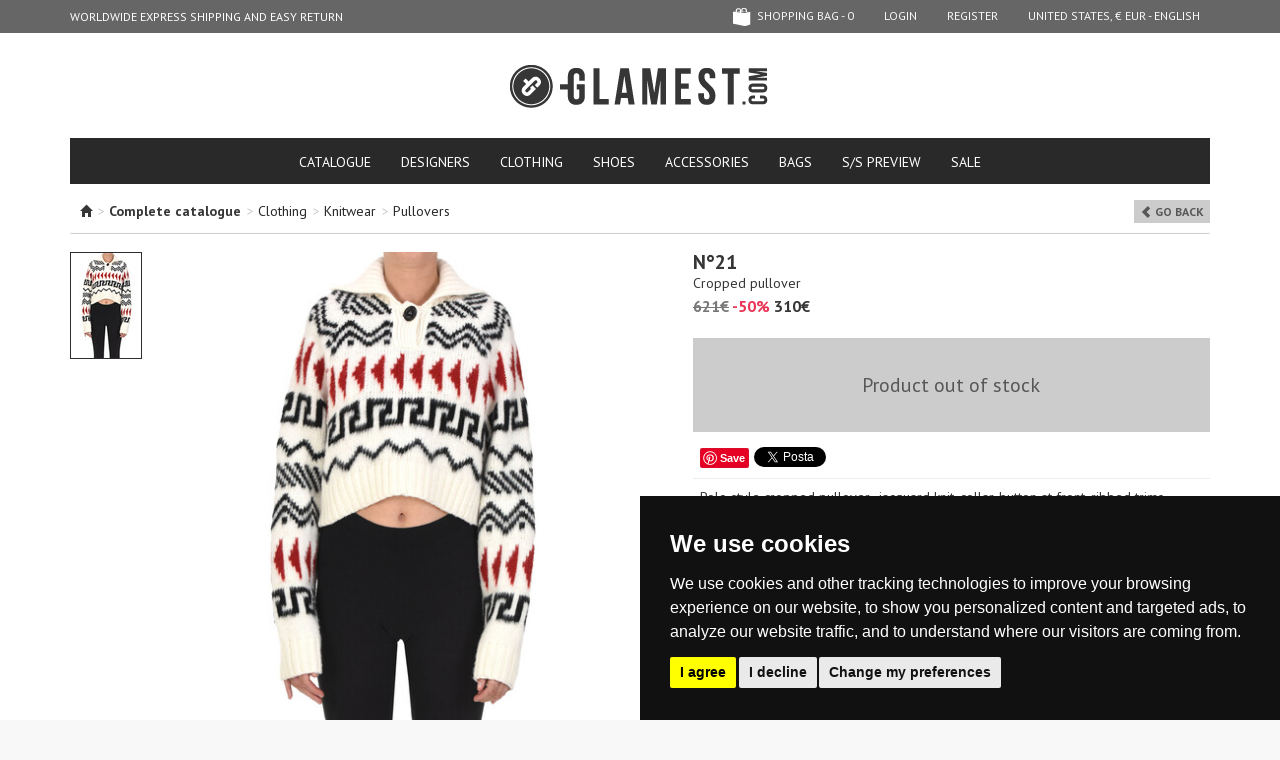

--- FILE ---
content_type: text/html; charset=UTF-8
request_url: https://www.glamest.com/n-21/cropped-pullover-mgp00002176ai
body_size: 8074
content:
<!DOCTYPE html>
<html lang="en">
    <head>
        <meta http-equiv="Content-Type" content="text/html; charset=UTF-8"/>

<title>N°21 Cropped pullover  - Buy online on Glamest Fashion Outlet - Glamest.com | Online Designer Fashion Outlet</title>
<meta name="keywords" content="Pullovers woman, N°21, ">
<meta name="description" content="Buy N°21 Pullovers on Glamest Fashion Outlet, select the N°21 Cropped pullover  of your choice up to 50% off.">

<meta name="robots" content="index,follow"/>
<meta name="revisit-after" content="1 day" />

<meta property="fb:app_id" content="103874876428508" />
<meta property="og:title" content="N°21 Cropped pullover  - Buy online on Glamest Fashion Outlet - Glamest.com | Online Designer Fashion Outlet"/>
<meta property="og:description" content="Buy N°21 Pullovers on Glamest Fashion Outlet, select the N°21 Cropped pullover  of your choice up to 50% off."/>
<meta property="og:url" content="https://www.glamest.com/n-21/cropped-pullover-mgp00002176ai"/>
<meta property="og:site_name" content="Glamest"/>

<meta property="og:type" content="product" />
<meta property="og:brand" content="N°21" />
<meta property="og:image" content="//cdn.glamest.com/Mc893de9f002dadcdb581761c32577ea1.jpg" />

<!-- canonical -->
<link rel="canonical" href="https://www.glamest.com/n-21/cropped-pullover-mgp00002176ai">
<!-- hreflangs -->
<link rel="alternate" href="https://www.glamest.com/n-21/cropped-pullover-mgp00002176ai" hreflang="en" />
<link rel="alternate" href="https://www.glamest.com/it/n-21/pullover-cropped-mgp00002176ai" hreflang="it" />

<!-- mobile version -->
<link rel="alternate" media="only screen and (max-width: 640px)" href="https://m.glamest.com/n-21/cropped-pullover-mgp00002176ai">
<meta name="viewport" content="width=980">

<link rel="manifest" href="/manifest.json">
<meta name="theme-color" content="#2d2d2b">

<!-- icons -->
<link rel="shortcut icon" href="/favicon.ico" type="image/x-icon" />
<link rel="apple-touch-icon" sizes="57x57" href="//www.glamest.com/gg-app/img/mobile-icons/apple-touch-icon-57x57.png">
<link rel="apple-touch-icon" sizes="60x60" href="//www.glamest.com/gg-app/img/mobile-icons/apple-touch-icon-60x60.png">
<link rel="apple-touch-icon" sizes="72x72" href="//www.glamest.com/gg-app/img/mobile-icons/apple-touch-icon-72x72.png">
<link rel="apple-touch-icon" sizes="76x76" href="//www.glamest.com/gg-app/img/mobile-icons/apple-touch-icon-76x76.png">
<link rel="apple-touch-icon" sizes="114x114" href="//www.glamest.com/gg-app/img/mobile-icons/apple-touch-icon-114x114.png">
<link rel="apple-touch-icon" sizes="120x120" href="//www.glamest.com/gg-app/img/mobile-icons/apple-touch-icon-120x120.png">
<link rel="apple-touch-icon" sizes="144x144" href="//www.glamest.com/gg-app/img/mobile-icons/apple-touch-icon-144x144.png">
<link rel="apple-touch-icon" sizes="152x152" href="//www.glamest.com/gg-app/img/mobile-icons/apple-touch-icon-152x152.png">
<link rel="apple-touch-icon" sizes="180x180" href="//www.glamest.com/gg-app/img/mobile-icons/apple-touch-icon-180x180.png">
<link rel="icon" type="image/png" href="//www.glamest.com/gg-app/img/mobile-icons/favicon-16x16.png" sizes="16x16">
<link rel="icon" type="image/png" href="//www.glamest.com/gg-app/img/mobile-icons/favicon-32x32.png" sizes="32x32">
<link rel="icon" type="image/png" href="//www.glamest.com/gg-app/img/mobile-icons/favicon-96x96.png" sizes="96x96">
<link rel="icon" type="image/png" href="//www.glamest.com/gg-app/img/mobile-icons/android-chrome-192x192.png" sizes="192x192">
<meta name="msapplication-square70x70logo" content="//www.glamest.com/gg-app/img/mobile-icons/smalltile.png" />
<meta name="msapplication-square150x150logo" content="//www.glamest.com/gg-app/img/mobile-icons/mediumtile.png" />
<meta name="msapplication-wide310x150logo" content="//www.glamest.com/gg-app/img/mobile-icons/widetile.png" />
<meta name="msapplication-square310x310logo" content="//www.glamest.com/gg-app/img/mobile-icons/largetile.png" />

<link href='//fonts.googleapis.com/css?family=PT+Sans:400,700%7CPT+Serif:400' rel='stylesheet' type='text/css'>
<link type="text/css" rel="stylesheet" href="/min/g=d.css" />

<meta http-equiv="X-UA-Compatible" content="IE=edge" />
<meta name="google-site-verification" content="NyJsdydvzfSN0KZV9m1ZYIq0MiUAVkYteHfqixKebik" />

<!-- pinterest verify -->
<meta name="p:domain_verify" content="881f0c2a6365793565a5011e7a9422f2"/>
<meta name="msvalidate.01" content="3A72C73024F35E403A9E40B350138ACA" />

<script>
    var conf = {"page":"product","lang":"en","store":"US","baseUrl":"https:\/\/www.glamest.com\/","apiUrl":"\/\/www.glamest.com\/api\/","currency":"&#x20ac;","confCookie":"_gmls"},
        lang_strings = {"ajax_filters_error":"<b>We apologize for the inconvenience.<\/b><br>There was an error during products filtering","no_size":"Select a size first"};
</script>

<script src="/min/g=swd.js"></script>
<script defer src="//code.jquery.com/jquery-1.10.1.min.js"></script>
<script defer src="//code.jquery.com/jquery-migrate-1.2.1.min.js"></script>
<script defer type="text/javascript" src="/min/g=d.js"></script>


    </head>
    <body class="scrollingAffix">
        <div id="wrap">
            <div class="container">

             <nav id="navbar" class="navbar navbar-inverse navbar-fixed-top">
    <div class="container">
        <div class="nav-cycle navbar-left">
            <ul><li>WORLDWIDE EXPRESS SHIPPING AND EASY RETURN </li><li>WORLDWIDE EXPRESS SHIPPING AND EASY RETURN </li></ul>        </div>

        <ul class="nav navbar-nav navbar-right">
            <li><li class="relative" id="show_cart"><a href="https://www.glamest.com/checkout/cart" class="cart "><span class="icon cart-empty"></span> shopping bag - <span id="cartCount">0</span></a><span id="cart_overlay" class="cart-overlay"></span></li><li><a href="https://www.glamest.com/secure/login">Login</a></li> <li><a href="https://www.glamest.com/secure/register">Register</a></li><li><a href="#" data-toggle="modal" data-target="#choose_store_modal">United States, &#x20ac; EUR - English</a></li>        </ul>
    </div>
</nav>

<header id="header">

    <div class="logo">
        <h1>
            <a href="https://www.glamest.com/">GLAMEST.COM</a>
        </h1>
    </div>

    <div class="row">

        <div class="col-sm-24">

            <nav class="big-nav clearfix">
                <ul class="nav nav-tabs">
                    <li class="">
                        <a href="https://www.glamest.com/catalog">catalogue</a>
                    </li>

                    <li class="">
                        <a href="https://www.glamest.com/designers">designers</a>
                    </li>

                    <li><a href="https://www.glamest.com/catalog/clothing">Clothing</a><li><a href="https://www.glamest.com/catalog/shoes">Shoes</a><li><a href="https://www.glamest.com/catalog/accessories">Accessories</a><li><a href="https://www.glamest.com/catalog/bags">Bags</a>

                    <li id="collection_200"><a href="https://www.glamest.com/collections/s-s-preview">S/S PREVIEW</a></li><li id="collection_199"><a href="https://www.glamest.com/collections/sale">SALE</a></li>
                </ul>

            </nav>

        </div>
    </div>
</header>
                <section>
                    <div class="page-product " id="container">

                    <div class="breadcrumb">
    <span class="glyphicon glyphicon-home"></span><ol xmlns:v="http://rdf.data-vocabulary.org/#"><li> <span class="grey">></span> <b>Complete catalogue</b></li><li typeof="v:Breadcrumb"> <span class="grey">></span> <a rel="v:url" property="v:title" href="https://www.glamest.com/catalog/clothing" title="Clothing">Clothing</a></li><li typeof="v:Breadcrumb"> <span class="grey">></span> <a rel="v:url" property="v:title" href="https://www.glamest.com/catalog/clothing/knitwear" title="Knitwear">Knitwear</a></li><li typeof="v:Breadcrumb"> <span class="grey">></span> <a rel="v:url" property="v:title" href="https://www.glamest.com/catalog/clothing/knitwear/pullovers" title="Pullovers">Pullovers</a></li></ol>    <div class="pull-right"><a class="g-label" href="javascript:history.go(-1);"><span class="glyphicon glyphicon-chevron-left"> </span> Go back</a></div>
</div>
<div class="clear"></div>

<div itemscope itemtype="https://schema.org/Product" class="row">

    <div class="col-xs-12">
        <div class="row">
            <div id="photo_thumbs" class="col-xs-4">
                <div class=" currentVariant" data-variant="40484"><a href="#" data-index="0" data-id="40484" data-thumb="//cdn.glamest.com/Tc893de9f002dadcdb581761c32577ea1.jpg" data-medium="//cdn.glamest.com/Mc893de9f002dadcdb581761c32577ea1.jpg" data-large="//cdn.glamest.com/c893de9f002dadcdb581761c32577ea1.jpg" class=" current"><img src="//cdn.glamest.com/Tc893de9f002dadcdb581761c32577ea1.jpg"/></a><div class="clear"></div></div>            </div>

            <div id="photo_slider" class="col-xs-20">
                <a class="anim218 zoom-image" href="#" data-id="40484" data-large="//cdn.glamest.com/c893de9f002dadcdb581761c32577ea1.jpg"><img itemprop="image" class="img-responsive" src="//cdn.glamest.com/Mc893de9f002dadcdb581761c32577ea1.jpg" /></a>            </div>
        </div>
    </div>

    <div class="col-xs-11 col-xs-offset-1">
        <h2 class="designer" itemprop="brand"><strong>N°21</strong></h2>
        <h3 class="name" itemprop="name">Cropped pullover </h3>
                        <div class="price">

                    <span class="retailer">621&#x20ac;</span>
                    <span class="sconto">-50%</span>

                    <div class="total" itemprop="offers" itemscope itemtype="https://schema.org/Offer">
                        <div class="g-price">310&#x20ac;</div>
                        <meta itemprop="price" content="310" />
                        <meta itemprop="priceCurrency" content="EUR" />
                        <link itemprop="availability" href="https://schema.org/InStock" />
                    </div>

                </div>
                
        <div class="cartBlock">
            <div class="empty-product">Product out of stock</div>
        </div>

        <div id="fb-root"></div>

        <div class="bar extra">
            <div>
                <div class="fb-like" data-href="https://www.glamest.com/n-21/cropped-pullover-mgp00002176ai" data-send="true" data-layout="button_count" data-width="250" data-show-faces="false"></div>
                <div class="fb_iframe_widget"><a href="http://pinterest.com/pin/create/button/?url=https://www.glamest.com/n-21/cropped-pullover-mgp00002176ai&media=//cdn.glamest.com/Sc893de9f002dadcdb581761c32577ea1.jpg&description=" class="pin-it-button" count-layout="none"><img border="0" src="//assets.pinterest.com/images/PinExt.png" title="Pin It" /></a></div>
                <a href="https://twitter.com/share" class="twitter-share-button" data-lang="it" data-count="none" data-hashtags="fashion"></a>
            </div>
        </div>

        <div class="description" itemprop="description">Polo style cropped pullover,&nbsp;&nbsp;jacquard knit, collar, button at front, ribbed trims.<br><br>Sample size: 40<br><br>COMPOSITION:<br>100% Virgin wool<br><br>Made in Romania<br><br></div>

        <div class="bar topic-light link"><a href="https://www.glamest.com/info/shipping" target="_blank">Shipping<span class="glyphicon glyphicon-chevron-right pull-right"></span></a></div>

        <div class="bar topic-light link"><a href="https://www.glamest.com/info/returns-and-refunds" target="_blank">Easy returns<span class="glyphicon glyphicon-chevron-right pull-right"></span></a></div>


        <div class="cartBlockInfo">code: <span id="prod_code">MGP00002176AI</span></div>


    </div>

</div>

<div class="hr hr-label"><div>You may also like</div></div>

<div class="row">
    <div class="related-products row"><div class="col-xs-4 related-product  first"><a href="https://www.glamest.com/why-ci/boxy-pullover-mgp00006275ai" title="Boxy pullover  Why Ci"><img alt="Boxy pullover  Why Ci" src="//cdn.glamest.com/T0e07118a491144eca1e82558d077b251.jpg" width="70"></a><span class="designer"><a href="https://www.glamest.com/why-ci/boxy-pullover-mgp00006275ai" title="Boxy pullover  Why Ci">Why Ci</a></span><span class="nome"><a href="https://www.glamest.com/why-ci/boxy-pullover-mgp00006275ai" title="Boxy pullover  Why Ci">Boxy pullover </a></span><span class="p_retailer">310&#x20ac;</span><span class="discount"><span class="extra_discount">-65%</span> <span class="lt">-50%</span></span><span class="price">109&#x20ac;</span></div><div class="col-xs-4 related-product  "><a href="https://www.glamest.com/vanise/jennifer-pullover-mgp00006192ai" title="Jennifer pullover  Vanisè"><img alt="Jennifer pullover  Vanisè" src="//cdn.glamest.com/T97c533487b7287c30be9e5503eb648b0.jpg" width="70"></a><span class="designer"><a href="https://www.glamest.com/vanise/jennifer-pullover-mgp00006192ai" title="Jennifer pullover  Vanisè">Vanisè</a></span><span class="nome"><a href="https://www.glamest.com/vanise/jennifer-pullover-mgp00006192ai" title="Jennifer pullover  Vanisè">Jennifer pullover </a></span><span class="p_retailer">408&#x20ac;</span><span class="discount"><span class="extra_discount">-65%</span> <span class="lt">-50%</span></span><span class="price">143&#x20ac;</span></div><div class="col-xs-4 related-product  "><a href="https://www.glamest.com/aragona/v-neckline-pullover-mgp00007011ae" title="V-neckline pullover  Aragona"><img alt="V-neckline pullover  Aragona" src="//cdn.glamest.com/T88e927071964f765912da344a1d74855.jpg" width="70"></a><span class="designer"><a href="https://www.glamest.com/aragona/v-neckline-pullover-mgp00007011ae" title="V-neckline pullover  Aragona">Aragona</a></span><span class="nome"><a href="https://www.glamest.com/aragona/v-neckline-pullover-mgp00007011ae" title="V-neckline pullover  Aragona">V-neckline pullover </a></span><span class="p_retailer">221&#x20ac;</span><span class="discount">-50%</span><span class="price">110&#x20ac;</span></div><div class="col-xs-4 related-product  "><a href="https://www.glamest.com/that-s-alyki/cashmere-and-silk-pullover-mgp00007016ae" title="Cashmere and silk pullover That's Alyki"><img alt="Cashmere and silk pullover That's Alyki" src="//cdn.glamest.com/Tdfea8a082c1507537f25e940e9e57a30.jpg" width="70"></a><span class="designer"><a href="https://www.glamest.com/that-s-alyki/cashmere-and-silk-pullover-mgp00007016ae" title="Cashmere and silk pullover That's Alyki">That's Alyki</a></span><span class="nome"><a href="https://www.glamest.com/that-s-alyki/cashmere-and-silk-pullover-mgp00007016ae" title="Cashmere and silk pullover That's Alyki">Cashmere and silk pullover</a></span><span class="p_retailer">618&#x20ac;</span><span class="discount">-50%</span><span class="price">309&#x20ac;</span></div><div class="col-xs-4 related-product  "><a href="https://www.glamest.com/that-s-alyki/cashmere-and-silk-pullover-mgp00007014ae" title="Cashmere and silk pullover That's Alyki"><img alt="Cashmere and silk pullover That's Alyki" src="//cdn.glamest.com/T2221f4b511924562c76da51a8b7292b7.jpg" width="70"></a><span class="designer"><a href="https://www.glamest.com/that-s-alyki/cashmere-and-silk-pullover-mgp00007014ae" title="Cashmere and silk pullover That's Alyki">That's Alyki</a></span><span class="nome"><a href="https://www.glamest.com/that-s-alyki/cashmere-and-silk-pullover-mgp00007014ae" title="Cashmere and silk pullover That's Alyki">Cashmere and silk pullover</a></span><span class="p_retailer">618&#x20ac;</span><span class="discount">-50%</span><span class="price">309&#x20ac;</span></div><div class="col-xs-4 related-product   last"><a href="https://www.glamest.com/studio-nicholson/molve-pullover-mgp00006150ai" title="Molve pullover  Studio Nicholson"><img alt="Molve pullover  Studio Nicholson" src="//cdn.glamest.com/T584b1520192631e0a58d2b937c72b197.jpg" width="70"></a><span class="designer"><a href="https://www.glamest.com/studio-nicholson/molve-pullover-mgp00006150ai" title="Molve pullover  Studio Nicholson">Studio Nicholson</a></span><span class="nome"><a href="https://www.glamest.com/studio-nicholson/molve-pullover-mgp00006150ai" title="Molve pullover  Studio Nicholson">Molve pullover </a></span><span class="p_retailer">707&#x20ac;</span><span class="discount"><span class="extra_discount">-65%</span> <span class="lt">-50%</span></span><span class="price">248&#x20ac;</span></div></div></div>

<div id="size-chart-modal" class="modal fade" tabindex="-1" role="dialog" aria-labelledby="SizeChart" aria-hidden="true">
    <div class="modal-dialog modal-dialog-sizes">
        <div class="modal-content">
            <div class="modal-header">
                <button type="button" class="close" data-dismiss="modal" aria-hidden="true">&times;</button>
                <h4 class="modal-title" id="myModalLabel"><b>Size chart</b></h4>
            </div>
            <div class="modal-body">
                <img src="//www.glamest.com/gg-app/img/size-chart.jpg">
            </div>
        </div>
    </div>
</div>



    <!-- Google Tag Manager -->
    <script type="text/javascript">
      if(window.gtag) {
        gtag('event', 'view_item', {
          "items": {"id":"MGP00002176AI","name":"Cropped pullover ","brand":"N\u00b021","category":"Pullovers","quantity":null,"price":310}        });
      }
    </script>

                    </div>
                </section>

            </div>

<footer id="footer">

    <div class="social-wrap">
        <div class="container">

            <div class="row">

                <div class="col-xs-14">
                    <div class="h3">Follow us on</div>
                    <ul>
                        <li><a href="https://www.facebook.com/glamest" target="_blank" rel="nofollow"><span class="icon icon-facebook"></span> FACEBOOK</a></li><li><a href="https://www.instagram.com/glamest" target="_blank" rel="nofollow"><span class="icon icon-instagram"></span> INSTAGRAM</a></li><li><a href="http://pinterest.com/glamest/" target="_blank" rel="nofollow"><span class="icon icon-pinterest"></span> PINTEREST</a></li>                    </ul>
                </div>

                <div class="col-xs-10 social">

                    <div class="social-icons">
                        
                    </div>

                </div>

            </div>


        </div>
    </div>

    <div class="container">

        <div class="row main">

            <div class="col-xs-14">
                <div class="h3">Staff picks</div>
                <div class="related-products inverse row"><div class="col-xs-6 related-product  first"><div class="related-product-inner"><a class="img" href="https://www.glamest.com/james-perse/corduroy-overshirt-csg00006042ai" title="Corduroy overshirt James Perse"><img alt="Corduroy overshirt James Perse" src="//cdn.glamest.com/T926fbb3a3934da7c36e8e64ae02c53b4.jpg" width="70"></a><span class="designer"><a href="https://www.glamest.com/james-perse/corduroy-overshirt-csg00006042ai" title="Corduroy overshirt James Perse">James Perse</a></span></div></div><div class="col-xs-6 related-product  "><div class="related-product-inner"><a class="img" href="https://www.glamest.com/gio/pia-leather-sneakers-cak00006026ai" title="Pia leather sneakers Gio +"><img alt="Pia leather sneakers Gio +" src="//cdn.glamest.com/T47eb672880eb8e1234058c53fdcf678c.jpg" width="70"></a><span class="designer"><a href="https://www.glamest.com/gio/pia-leather-sneakers-cak00006026ai" title="Pia leather sneakers Gio +">Gio +</a></span></div></div><div class="col-xs-6 related-product  "><div class="related-product-inner"><a class="img" href="https://www.glamest.com/p-a-r-o-s-h/wide-leg-trousers-pnp00007028ae" title="Wide leg trousers P.A.R.O.S.H."><img alt="Wide leg trousers P.A.R.O.S.H." src="//cdn.glamest.com/Td620a61e6e1f108d597edf00be1d898d.jpg" width="70"></a><span class="designer"><a href="https://www.glamest.com/p-a-r-o-s-h/wide-leg-trousers-pnp00007028ae" title="Wide leg trousers P.A.R.O.S.H.">P.A.R.O.S.H.</a></span></div></div><div class="col-xs-6 related-product   last"><div class="related-product-inner"><a class="img" href="https://www.glamest.com/golden-goose-deluxe-brand/lavinio-sweatshirt-ftt00007006ae" title="Lavinio sweatshirt Golden Goose Deluxe Brand"><img alt="Lavinio sweatshirt Golden Goose Deluxe Brand" src="//cdn.glamest.com/Tb4cb63cdec19753299302f974a4dafe5.jpg" width="70"></a><span class="designer"><a href="https://www.glamest.com/golden-goose-deluxe-brand/lavinio-sweatshirt-ftt00007006ae" title="Lavinio sweatshirt Golden Goose Deluxe Brand">Golden Goose Deluxe Brand</a></span></div></div></div>                <p class="payoff">Glamest, the Luxury Women Fashion Outlet.</p>
            </div>

            <div class="col-xs-8 col-xs-offset-2 ">
                <div class="newsletter">
                    <div class="h3">Subscribe to newsletter</div>
                                            <form action="#" method="post" class="nw_subscribe">
                            <div class="form-group">
                                <div class="input-group">
                                    <input type="text" class="form-control" name="email" placeholder="email" value="">
                                    <div class="input-group-btn">
                                        <button class="btn">Subscribe</button>
                                    </div>
                                </div>
                            </div>
                            <div class="form-group">
                                <label class="checkbox-inline">
                                    <input type="checkbox" name="agree-privacy" class="checkbox" required>
                                    I have read and understood the <a href="https://www.glamest.com/info/privacy-cookies" target="_blank">Privacy policy</a>                                </label>
                            </div>
                            <div class="g-recaptcha"
                                 data-sitekey="6LeQI7kaAAAAAKxToAwhtMs7PMCAAR8nOyK5T3qA"
                                 data-callback='__g_nw_recaptcha_submit'
                                 data-badge="inline"
                                 data-size="invisible">
                            </div>
                        </form>
                                        <div class="nw_info"></div>
                </div>

                <hr>

                <div class="row info-wrap">

                    <div class="col-xs-12 info">
                        <div class="h3">info</div>
                        <ul>
                            <li></li>
                            <li class="item_1" id="page_18"><a href="https://www.glamest.com/info/payments">Payments</a></li><li class="item_2" id="page_22"><a href="https://www.glamest.com/info/shipping">Shipping</a></li><li class="item_3" id="page_2"><a href="https://www.glamest.com/info/returns-and-refunds">Returns and Refunds</a></li><li class="item_4" id="page_1"><a href="https://www.glamest.com/info/sizes-guide">Sizes Guide</a></li><li class="item_5" id="page_3"><a href="https://www.glamest.com/info/f-a-q">F A Q</a></li><li class="item_6" id="page_23"><a href="https://www.glamest.com/info/general-sale-conditions">General Sale Conditions</a></li>                        </ul>
                    </div>
                    <div class="col-xs-12 info">
                        <div class="h3">About Glamest</div>
                        <ul>
                            <li></li>
                            <li class="item_1" id="page_19"><a href="https://www.glamest.com/info/about-us">About us</a></li><li class="item_2" id="page_31"><a href="https://www.glamest.com/info/store">Store</a></li><li class="item_3" id="page_20"><a href="https://www.glamest.com/info/contacts">Contacts</a></li><li class="item_4" id="page_24"><a href="https://www.glamest.com/info/affiliates">Affiliates</a></li><li class="item_5" id="page_25"><a href="https://www.glamest.com/info/careers">Careers</a></li><li class="item_6" id="page_21"><a href="https://www.glamest.com/info/terms-of-use">Terms of use</a></li><li class="item_7" id="page_4"><a href="https://www.glamest.com/info/privacy-cookies">Privacy/Cookies</a></li>                        </ul>
                    </div>
                </div>

            </div>

        </div>

        <hr>

        <div class="row last">

            <div class="col-xs-12 copy" role="contentinfo">
                &copy; 2025 Glamest S.r.l. - All Rights Reserved - P IVA 01660660091 - <a href="#" id="open_preferences_center">Edit cookie preferences</a>
            </div>

            <div class="col-xs-12 more">
                <span class="icon-credit-cards"></span>
                <img src="//www.glamest.com/gg-app/img/comodo_secure.png" class="comodo" alt="SSL Certificates - Secure payment" width="76" height="26" style="border: 0px;">
                <span class="icon logo-icon"></span>
            </div>

        </div>

    </div>
</footer>

<!-- Modal -->
<div class="modal fade" id="choose_store_modal" tabindex="-1" role="dialog" aria-labelledby="choose_store_label">
    <div class="modal-dialog" role="document">
        <div class="modal-content">
            <div class="modal-header">
                <button type="button" class="close" data-dismiss="modal" aria-label="Close"><span aria-hidden="true">&times;</span></button>
                <h4 class="modal-title" id="choose_store_label">Select your country</h4>
            </div>
            <div class="modal-body">

                <div class="row">

                    <div class="col-md-10">

                        <div class="store-info-choose">

                            <div class="form-group">
                                <label>Shipping to:</label>
                                <select class="form-control" id="store_country_select"></select>
                            </div>

                            <div class="form-group">
                                <label>Select your language:</label>
                                <select class="form-control" id="store_language_select">
                                    <option value="en"  selected="selected">English</option><option value="it" >Italian</option>                                </select>
                            </div>

                        </div>

                    </div>
                    <div class="col-md-14">

                        <div class="store-info-panel">

                            <div class="title" id="m_store_name"></div>

                            <div class="bold">Currency:</div>
                            <p id="m_store_currency"></p>

                            <div class="bold">Shipping costs:</div>
                            <p id="m_store_shipping"></p>

                            <div class="bold">Free shipping over:</div>
                            <p id="m_store_shipping_free"></p>

                            <div class="disclaimer vat hide"> Payment and Invoice are in EURO, prices are VAT (Value Added Tax) included.</div>
                            <div class="disclaimer no-vat hide"> Payment and Invoice are in EURO, prices are VAT (Value Added Tax) exempt.</div>

                        </div>

                    </div>

                </div>

            </div>
            <div class="modal-footer">
                <span class="btn white pull-left" data-dismiss="modal">Go back</span>
                <span class="btn btn-primary" id="store_country_submit">Select</span>
            </div>
        </div>
    </div>
</div>

        </div>

            <div class="hide">
        <script src="https://js.stripe.com/v3/"></script><script src="https://www.google.com/recaptcha/api.js" async defer></script><div itemscope itemtype="https://schema.org/OnlineStore">
    <meta itemprop="name" content="Glamest.com" />
    <link itemprop="url" href="https://www.glamest.com/" />
    <meta itemprop="areaServed" content="Worldwide" />
    <div itemprop="hasShippingService" itemscope itemtype="https://schema.org/ShippingService">
        <meta itemprop="name" content="Express courier" />
        <meta itemprop="areaServed" content="Worldwide" />
    </div>
    <div itemprop="hasMerchantReturnPolicy" itemscope itemtype="https://schema.org/MerchantReturnPolicy">
        <link itemprop="merchantReturnLink" href="https://www.glamest.com/info/returns-and-refunds"
    </div>
</div>

    </div>
        <script type="text/javascript" src="https://www.termsfeed.com/public/cookie-consent/4.0.0/cookie-consent.js" charset="UTF-8"></script>
        <script type="text/javascript" charset="UTF-8">
          document.addEventListener('DOMContentLoaded', function () {
            cookieconsent.run({
              "notice_banner_type": "simple",
              "consent_type": "express",
              "palette": "dark",
              "language": "en",
              "page_load_consent_levels": ["strictly-necessary"],
              "notice_banner_reject_button_hide": false,
              "preferences_center_close_button_hide": false,
              "page_refresh_confirmation_buttons": false,
              "website_name": "Glamest",
              "website_privacy_policy_url": "https://www.glamest.com/info/privacy-cookies"
            });
          });
        </script>
        <style>
            .termsfeed-com---palette-light .cc-nb-reject,
            .termsfeed-com---palette-dark .cc-nb-reject {
                background-color: #eaeaea !important;
                color: #111 !important;
            }
            .termsfeed-com---palette-dark .cc-cp-foot-byline {
                visibility: hidden !important;
            }
        </style>

                                    <script type="text/plain" cookie-consent="strictly-necessary" async src="https://www.googletagmanager.com/gtag/js?id=G-2X8VXLEMY5"></script>
                                                <script type="text/plain" cookie-consent="tracking">
              window.dataLayer = window.dataLayer || [];
              window.gtag = function(){dataLayer.push(arguments);}
              gtag('js', new Date());
              gtag('config', 'G-2X8VXLEMY5');
         </script>
                                                <script type="text/plain" cookie-consent="tracking">!function(f,b,e,v,n,t,s){if(f.fbq)return;n=f.fbq=function(){n.callMethod?
        n.callMethod.apply(n,arguments):n.queue.push(arguments)};if(!f._fbq)f._fbq=n;
        n.push=n;n.loaded=!0;n.version='2.0';n.queue=[];t=b.createElement(e);t.async=!0;
        t.src=v;s=b.getElementsByTagName(e)[0];s.parentNode.insertBefore(t,s)}(window,
        document,'script','//connect.facebook.net/en_US/fbevents.js');

        fbq('init', '1679681805617564');
        fbq('track', 'PageView');</script>
                                                <script type="text/plain" cookie-consent="strictly-necessary"  src="https://assets.pinterest.com/js/pinit.js"></script>
                                                <script type="text/plain" cookie-consent="strictly-necessary">
    !function(d,s,id){var js,fjs=d.getElementsByTagName(s)[0];if(!d.getElementById(id)){js=d.createElement(s);js.id=id;js.src="//platform.twitter.com/widgets.js";fjs.parentNode.insertBefore(js,fjs);}}(document,"script","twitter-wjs");
    </script>
                                                <script type="text/plain" cookie-consent="targeting">var google_tag_params = {
            ecomm_prodid: 'MGP00002176AI',
            ecomm_pagetype: 'product',
            ecomm_totalvalue:  '310'
        };</script>
                                                <script type="text/plain" cookie-consent="tracking">
        var cxtData={
            version : '1.0',
            type : 'product',
            product_id : 'MGP00002176AI',
            product_title : 'Cropped pullover '
            };
            (function(){CxTs=document.createElement('script');
            CxTs.type='text/javascript';CxTs.async=true;CxTn=document.getElementsByTagName('script')[0];
            CxTs.src=((document.location.protocol=='http:')?'http://':'https://')+'mxl.connexity.net/dco/296374.js';
            CxTn.parentNode.insertBefore(CxTs,CxTn);}());
        </script>
                                                <script type="text/plain" cookie-consent="targeting">/* <![CDATA[ */
            var google_conversion_id = 950103909;
            var google_conversion_label = 'bRSNCMOx9AQQ5d6FxQM';
            var google_custom_params = window.google_tag_params;
            var google_remarketing_only = true;
            /* ]]> */</script>
                                                <script type="text/plain" cookie-consent="targeting"  src="//www.googleadservices.com/pagead/conversion.js"></script>
                                                <script type="text/plain" cookie-consent="tracking" defer src="https://www.dwin1.com/12620.js"></script>
                                                <script type="text/plain" cookie-consent="tracking"  src="https://www.bantoa.com/js/bantoa_tracker.js"></script>
                                                <script type="text/plain" cookie-consent="tracking">window.addEventListener('load', function() { window.bantoa_visit_track && bantoa_visit_track(); });</script>
                                                <script type="text/plain" cookie-consent="tracking" async src="//static.criteo.net/js/ld/ld.js"></script>
                                                <script type="text/plain" cookie-consent="tracking">window.criteo_q = window.criteo_q || [];
        var deviceType = /iPad/.test(navigator.userAgent) ? "t" : /Mobile|iP(hone|od)|Android|BlackBerry|IEMobile|Silk/.test(navigator.userAgent) ? "m" : "d";
        window.criteo_q.push(
         { event: "setAccount", account: 50217},
         { event: "setEmail", email: "" },
         { event: "setSiteType", type: deviceType},
         { event: "viewItem", item: "mgp00002176ai" });</script>
                                                <script type="text/plain" cookie-consent="tracking">(function (d, s, id) {
                    var js, fjs = d.getElementsByTagName(s)[0];
                    if (d.getElementById(id)) return;
                    js = d.createElement(s);
                    js.id = id;
                    js.src = '//connect.facebook.net/en_US/all.js#xfbml=1&appId=103874876428508';
                    fjs.parentNode.insertBefore(js, fjs);
                }(document, 'script', 'facebook-jssdk'));</script>
                    
            </body>
</html>

--- FILE ---
content_type: text/html; charset=utf-8
request_url: https://www.google.com/recaptcha/api2/anchor?ar=1&k=6LeQI7kaAAAAAKxToAwhtMs7PMCAAR8nOyK5T3qA&co=aHR0cHM6Ly93d3cuZ2xhbWVzdC5jb206NDQz&hl=en&v=7gg7H51Q-naNfhmCP3_R47ho&size=invisible&badge=inline&anchor-ms=20000&execute-ms=15000&cb=cyvcmlobmv4d
body_size: 48884
content:
<!DOCTYPE HTML><html dir="ltr" lang="en"><head><meta http-equiv="Content-Type" content="text/html; charset=UTF-8">
<meta http-equiv="X-UA-Compatible" content="IE=edge">
<title>reCAPTCHA</title>
<style type="text/css">
/* cyrillic-ext */
@font-face {
  font-family: 'Roboto';
  font-style: normal;
  font-weight: 400;
  font-stretch: 100%;
  src: url(//fonts.gstatic.com/s/roboto/v48/KFO7CnqEu92Fr1ME7kSn66aGLdTylUAMa3GUBHMdazTgWw.woff2) format('woff2');
  unicode-range: U+0460-052F, U+1C80-1C8A, U+20B4, U+2DE0-2DFF, U+A640-A69F, U+FE2E-FE2F;
}
/* cyrillic */
@font-face {
  font-family: 'Roboto';
  font-style: normal;
  font-weight: 400;
  font-stretch: 100%;
  src: url(//fonts.gstatic.com/s/roboto/v48/KFO7CnqEu92Fr1ME7kSn66aGLdTylUAMa3iUBHMdazTgWw.woff2) format('woff2');
  unicode-range: U+0301, U+0400-045F, U+0490-0491, U+04B0-04B1, U+2116;
}
/* greek-ext */
@font-face {
  font-family: 'Roboto';
  font-style: normal;
  font-weight: 400;
  font-stretch: 100%;
  src: url(//fonts.gstatic.com/s/roboto/v48/KFO7CnqEu92Fr1ME7kSn66aGLdTylUAMa3CUBHMdazTgWw.woff2) format('woff2');
  unicode-range: U+1F00-1FFF;
}
/* greek */
@font-face {
  font-family: 'Roboto';
  font-style: normal;
  font-weight: 400;
  font-stretch: 100%;
  src: url(//fonts.gstatic.com/s/roboto/v48/KFO7CnqEu92Fr1ME7kSn66aGLdTylUAMa3-UBHMdazTgWw.woff2) format('woff2');
  unicode-range: U+0370-0377, U+037A-037F, U+0384-038A, U+038C, U+038E-03A1, U+03A3-03FF;
}
/* math */
@font-face {
  font-family: 'Roboto';
  font-style: normal;
  font-weight: 400;
  font-stretch: 100%;
  src: url(//fonts.gstatic.com/s/roboto/v48/KFO7CnqEu92Fr1ME7kSn66aGLdTylUAMawCUBHMdazTgWw.woff2) format('woff2');
  unicode-range: U+0302-0303, U+0305, U+0307-0308, U+0310, U+0312, U+0315, U+031A, U+0326-0327, U+032C, U+032F-0330, U+0332-0333, U+0338, U+033A, U+0346, U+034D, U+0391-03A1, U+03A3-03A9, U+03B1-03C9, U+03D1, U+03D5-03D6, U+03F0-03F1, U+03F4-03F5, U+2016-2017, U+2034-2038, U+203C, U+2040, U+2043, U+2047, U+2050, U+2057, U+205F, U+2070-2071, U+2074-208E, U+2090-209C, U+20D0-20DC, U+20E1, U+20E5-20EF, U+2100-2112, U+2114-2115, U+2117-2121, U+2123-214F, U+2190, U+2192, U+2194-21AE, U+21B0-21E5, U+21F1-21F2, U+21F4-2211, U+2213-2214, U+2216-22FF, U+2308-230B, U+2310, U+2319, U+231C-2321, U+2336-237A, U+237C, U+2395, U+239B-23B7, U+23D0, U+23DC-23E1, U+2474-2475, U+25AF, U+25B3, U+25B7, U+25BD, U+25C1, U+25CA, U+25CC, U+25FB, U+266D-266F, U+27C0-27FF, U+2900-2AFF, U+2B0E-2B11, U+2B30-2B4C, U+2BFE, U+3030, U+FF5B, U+FF5D, U+1D400-1D7FF, U+1EE00-1EEFF;
}
/* symbols */
@font-face {
  font-family: 'Roboto';
  font-style: normal;
  font-weight: 400;
  font-stretch: 100%;
  src: url(//fonts.gstatic.com/s/roboto/v48/KFO7CnqEu92Fr1ME7kSn66aGLdTylUAMaxKUBHMdazTgWw.woff2) format('woff2');
  unicode-range: U+0001-000C, U+000E-001F, U+007F-009F, U+20DD-20E0, U+20E2-20E4, U+2150-218F, U+2190, U+2192, U+2194-2199, U+21AF, U+21E6-21F0, U+21F3, U+2218-2219, U+2299, U+22C4-22C6, U+2300-243F, U+2440-244A, U+2460-24FF, U+25A0-27BF, U+2800-28FF, U+2921-2922, U+2981, U+29BF, U+29EB, U+2B00-2BFF, U+4DC0-4DFF, U+FFF9-FFFB, U+10140-1018E, U+10190-1019C, U+101A0, U+101D0-101FD, U+102E0-102FB, U+10E60-10E7E, U+1D2C0-1D2D3, U+1D2E0-1D37F, U+1F000-1F0FF, U+1F100-1F1AD, U+1F1E6-1F1FF, U+1F30D-1F30F, U+1F315, U+1F31C, U+1F31E, U+1F320-1F32C, U+1F336, U+1F378, U+1F37D, U+1F382, U+1F393-1F39F, U+1F3A7-1F3A8, U+1F3AC-1F3AF, U+1F3C2, U+1F3C4-1F3C6, U+1F3CA-1F3CE, U+1F3D4-1F3E0, U+1F3ED, U+1F3F1-1F3F3, U+1F3F5-1F3F7, U+1F408, U+1F415, U+1F41F, U+1F426, U+1F43F, U+1F441-1F442, U+1F444, U+1F446-1F449, U+1F44C-1F44E, U+1F453, U+1F46A, U+1F47D, U+1F4A3, U+1F4B0, U+1F4B3, U+1F4B9, U+1F4BB, U+1F4BF, U+1F4C8-1F4CB, U+1F4D6, U+1F4DA, U+1F4DF, U+1F4E3-1F4E6, U+1F4EA-1F4ED, U+1F4F7, U+1F4F9-1F4FB, U+1F4FD-1F4FE, U+1F503, U+1F507-1F50B, U+1F50D, U+1F512-1F513, U+1F53E-1F54A, U+1F54F-1F5FA, U+1F610, U+1F650-1F67F, U+1F687, U+1F68D, U+1F691, U+1F694, U+1F698, U+1F6AD, U+1F6B2, U+1F6B9-1F6BA, U+1F6BC, U+1F6C6-1F6CF, U+1F6D3-1F6D7, U+1F6E0-1F6EA, U+1F6F0-1F6F3, U+1F6F7-1F6FC, U+1F700-1F7FF, U+1F800-1F80B, U+1F810-1F847, U+1F850-1F859, U+1F860-1F887, U+1F890-1F8AD, U+1F8B0-1F8BB, U+1F8C0-1F8C1, U+1F900-1F90B, U+1F93B, U+1F946, U+1F984, U+1F996, U+1F9E9, U+1FA00-1FA6F, U+1FA70-1FA7C, U+1FA80-1FA89, U+1FA8F-1FAC6, U+1FACE-1FADC, U+1FADF-1FAE9, U+1FAF0-1FAF8, U+1FB00-1FBFF;
}
/* vietnamese */
@font-face {
  font-family: 'Roboto';
  font-style: normal;
  font-weight: 400;
  font-stretch: 100%;
  src: url(//fonts.gstatic.com/s/roboto/v48/KFO7CnqEu92Fr1ME7kSn66aGLdTylUAMa3OUBHMdazTgWw.woff2) format('woff2');
  unicode-range: U+0102-0103, U+0110-0111, U+0128-0129, U+0168-0169, U+01A0-01A1, U+01AF-01B0, U+0300-0301, U+0303-0304, U+0308-0309, U+0323, U+0329, U+1EA0-1EF9, U+20AB;
}
/* latin-ext */
@font-face {
  font-family: 'Roboto';
  font-style: normal;
  font-weight: 400;
  font-stretch: 100%;
  src: url(//fonts.gstatic.com/s/roboto/v48/KFO7CnqEu92Fr1ME7kSn66aGLdTylUAMa3KUBHMdazTgWw.woff2) format('woff2');
  unicode-range: U+0100-02BA, U+02BD-02C5, U+02C7-02CC, U+02CE-02D7, U+02DD-02FF, U+0304, U+0308, U+0329, U+1D00-1DBF, U+1E00-1E9F, U+1EF2-1EFF, U+2020, U+20A0-20AB, U+20AD-20C0, U+2113, U+2C60-2C7F, U+A720-A7FF;
}
/* latin */
@font-face {
  font-family: 'Roboto';
  font-style: normal;
  font-weight: 400;
  font-stretch: 100%;
  src: url(//fonts.gstatic.com/s/roboto/v48/KFO7CnqEu92Fr1ME7kSn66aGLdTylUAMa3yUBHMdazQ.woff2) format('woff2');
  unicode-range: U+0000-00FF, U+0131, U+0152-0153, U+02BB-02BC, U+02C6, U+02DA, U+02DC, U+0304, U+0308, U+0329, U+2000-206F, U+20AC, U+2122, U+2191, U+2193, U+2212, U+2215, U+FEFF, U+FFFD;
}
/* cyrillic-ext */
@font-face {
  font-family: 'Roboto';
  font-style: normal;
  font-weight: 500;
  font-stretch: 100%;
  src: url(//fonts.gstatic.com/s/roboto/v48/KFO7CnqEu92Fr1ME7kSn66aGLdTylUAMa3GUBHMdazTgWw.woff2) format('woff2');
  unicode-range: U+0460-052F, U+1C80-1C8A, U+20B4, U+2DE0-2DFF, U+A640-A69F, U+FE2E-FE2F;
}
/* cyrillic */
@font-face {
  font-family: 'Roboto';
  font-style: normal;
  font-weight: 500;
  font-stretch: 100%;
  src: url(//fonts.gstatic.com/s/roboto/v48/KFO7CnqEu92Fr1ME7kSn66aGLdTylUAMa3iUBHMdazTgWw.woff2) format('woff2');
  unicode-range: U+0301, U+0400-045F, U+0490-0491, U+04B0-04B1, U+2116;
}
/* greek-ext */
@font-face {
  font-family: 'Roboto';
  font-style: normal;
  font-weight: 500;
  font-stretch: 100%;
  src: url(//fonts.gstatic.com/s/roboto/v48/KFO7CnqEu92Fr1ME7kSn66aGLdTylUAMa3CUBHMdazTgWw.woff2) format('woff2');
  unicode-range: U+1F00-1FFF;
}
/* greek */
@font-face {
  font-family: 'Roboto';
  font-style: normal;
  font-weight: 500;
  font-stretch: 100%;
  src: url(//fonts.gstatic.com/s/roboto/v48/KFO7CnqEu92Fr1ME7kSn66aGLdTylUAMa3-UBHMdazTgWw.woff2) format('woff2');
  unicode-range: U+0370-0377, U+037A-037F, U+0384-038A, U+038C, U+038E-03A1, U+03A3-03FF;
}
/* math */
@font-face {
  font-family: 'Roboto';
  font-style: normal;
  font-weight: 500;
  font-stretch: 100%;
  src: url(//fonts.gstatic.com/s/roboto/v48/KFO7CnqEu92Fr1ME7kSn66aGLdTylUAMawCUBHMdazTgWw.woff2) format('woff2');
  unicode-range: U+0302-0303, U+0305, U+0307-0308, U+0310, U+0312, U+0315, U+031A, U+0326-0327, U+032C, U+032F-0330, U+0332-0333, U+0338, U+033A, U+0346, U+034D, U+0391-03A1, U+03A3-03A9, U+03B1-03C9, U+03D1, U+03D5-03D6, U+03F0-03F1, U+03F4-03F5, U+2016-2017, U+2034-2038, U+203C, U+2040, U+2043, U+2047, U+2050, U+2057, U+205F, U+2070-2071, U+2074-208E, U+2090-209C, U+20D0-20DC, U+20E1, U+20E5-20EF, U+2100-2112, U+2114-2115, U+2117-2121, U+2123-214F, U+2190, U+2192, U+2194-21AE, U+21B0-21E5, U+21F1-21F2, U+21F4-2211, U+2213-2214, U+2216-22FF, U+2308-230B, U+2310, U+2319, U+231C-2321, U+2336-237A, U+237C, U+2395, U+239B-23B7, U+23D0, U+23DC-23E1, U+2474-2475, U+25AF, U+25B3, U+25B7, U+25BD, U+25C1, U+25CA, U+25CC, U+25FB, U+266D-266F, U+27C0-27FF, U+2900-2AFF, U+2B0E-2B11, U+2B30-2B4C, U+2BFE, U+3030, U+FF5B, U+FF5D, U+1D400-1D7FF, U+1EE00-1EEFF;
}
/* symbols */
@font-face {
  font-family: 'Roboto';
  font-style: normal;
  font-weight: 500;
  font-stretch: 100%;
  src: url(//fonts.gstatic.com/s/roboto/v48/KFO7CnqEu92Fr1ME7kSn66aGLdTylUAMaxKUBHMdazTgWw.woff2) format('woff2');
  unicode-range: U+0001-000C, U+000E-001F, U+007F-009F, U+20DD-20E0, U+20E2-20E4, U+2150-218F, U+2190, U+2192, U+2194-2199, U+21AF, U+21E6-21F0, U+21F3, U+2218-2219, U+2299, U+22C4-22C6, U+2300-243F, U+2440-244A, U+2460-24FF, U+25A0-27BF, U+2800-28FF, U+2921-2922, U+2981, U+29BF, U+29EB, U+2B00-2BFF, U+4DC0-4DFF, U+FFF9-FFFB, U+10140-1018E, U+10190-1019C, U+101A0, U+101D0-101FD, U+102E0-102FB, U+10E60-10E7E, U+1D2C0-1D2D3, U+1D2E0-1D37F, U+1F000-1F0FF, U+1F100-1F1AD, U+1F1E6-1F1FF, U+1F30D-1F30F, U+1F315, U+1F31C, U+1F31E, U+1F320-1F32C, U+1F336, U+1F378, U+1F37D, U+1F382, U+1F393-1F39F, U+1F3A7-1F3A8, U+1F3AC-1F3AF, U+1F3C2, U+1F3C4-1F3C6, U+1F3CA-1F3CE, U+1F3D4-1F3E0, U+1F3ED, U+1F3F1-1F3F3, U+1F3F5-1F3F7, U+1F408, U+1F415, U+1F41F, U+1F426, U+1F43F, U+1F441-1F442, U+1F444, U+1F446-1F449, U+1F44C-1F44E, U+1F453, U+1F46A, U+1F47D, U+1F4A3, U+1F4B0, U+1F4B3, U+1F4B9, U+1F4BB, U+1F4BF, U+1F4C8-1F4CB, U+1F4D6, U+1F4DA, U+1F4DF, U+1F4E3-1F4E6, U+1F4EA-1F4ED, U+1F4F7, U+1F4F9-1F4FB, U+1F4FD-1F4FE, U+1F503, U+1F507-1F50B, U+1F50D, U+1F512-1F513, U+1F53E-1F54A, U+1F54F-1F5FA, U+1F610, U+1F650-1F67F, U+1F687, U+1F68D, U+1F691, U+1F694, U+1F698, U+1F6AD, U+1F6B2, U+1F6B9-1F6BA, U+1F6BC, U+1F6C6-1F6CF, U+1F6D3-1F6D7, U+1F6E0-1F6EA, U+1F6F0-1F6F3, U+1F6F7-1F6FC, U+1F700-1F7FF, U+1F800-1F80B, U+1F810-1F847, U+1F850-1F859, U+1F860-1F887, U+1F890-1F8AD, U+1F8B0-1F8BB, U+1F8C0-1F8C1, U+1F900-1F90B, U+1F93B, U+1F946, U+1F984, U+1F996, U+1F9E9, U+1FA00-1FA6F, U+1FA70-1FA7C, U+1FA80-1FA89, U+1FA8F-1FAC6, U+1FACE-1FADC, U+1FADF-1FAE9, U+1FAF0-1FAF8, U+1FB00-1FBFF;
}
/* vietnamese */
@font-face {
  font-family: 'Roboto';
  font-style: normal;
  font-weight: 500;
  font-stretch: 100%;
  src: url(//fonts.gstatic.com/s/roboto/v48/KFO7CnqEu92Fr1ME7kSn66aGLdTylUAMa3OUBHMdazTgWw.woff2) format('woff2');
  unicode-range: U+0102-0103, U+0110-0111, U+0128-0129, U+0168-0169, U+01A0-01A1, U+01AF-01B0, U+0300-0301, U+0303-0304, U+0308-0309, U+0323, U+0329, U+1EA0-1EF9, U+20AB;
}
/* latin-ext */
@font-face {
  font-family: 'Roboto';
  font-style: normal;
  font-weight: 500;
  font-stretch: 100%;
  src: url(//fonts.gstatic.com/s/roboto/v48/KFO7CnqEu92Fr1ME7kSn66aGLdTylUAMa3KUBHMdazTgWw.woff2) format('woff2');
  unicode-range: U+0100-02BA, U+02BD-02C5, U+02C7-02CC, U+02CE-02D7, U+02DD-02FF, U+0304, U+0308, U+0329, U+1D00-1DBF, U+1E00-1E9F, U+1EF2-1EFF, U+2020, U+20A0-20AB, U+20AD-20C0, U+2113, U+2C60-2C7F, U+A720-A7FF;
}
/* latin */
@font-face {
  font-family: 'Roboto';
  font-style: normal;
  font-weight: 500;
  font-stretch: 100%;
  src: url(//fonts.gstatic.com/s/roboto/v48/KFO7CnqEu92Fr1ME7kSn66aGLdTylUAMa3yUBHMdazQ.woff2) format('woff2');
  unicode-range: U+0000-00FF, U+0131, U+0152-0153, U+02BB-02BC, U+02C6, U+02DA, U+02DC, U+0304, U+0308, U+0329, U+2000-206F, U+20AC, U+2122, U+2191, U+2193, U+2212, U+2215, U+FEFF, U+FFFD;
}
/* cyrillic-ext */
@font-face {
  font-family: 'Roboto';
  font-style: normal;
  font-weight: 900;
  font-stretch: 100%;
  src: url(//fonts.gstatic.com/s/roboto/v48/KFO7CnqEu92Fr1ME7kSn66aGLdTylUAMa3GUBHMdazTgWw.woff2) format('woff2');
  unicode-range: U+0460-052F, U+1C80-1C8A, U+20B4, U+2DE0-2DFF, U+A640-A69F, U+FE2E-FE2F;
}
/* cyrillic */
@font-face {
  font-family: 'Roboto';
  font-style: normal;
  font-weight: 900;
  font-stretch: 100%;
  src: url(//fonts.gstatic.com/s/roboto/v48/KFO7CnqEu92Fr1ME7kSn66aGLdTylUAMa3iUBHMdazTgWw.woff2) format('woff2');
  unicode-range: U+0301, U+0400-045F, U+0490-0491, U+04B0-04B1, U+2116;
}
/* greek-ext */
@font-face {
  font-family: 'Roboto';
  font-style: normal;
  font-weight: 900;
  font-stretch: 100%;
  src: url(//fonts.gstatic.com/s/roboto/v48/KFO7CnqEu92Fr1ME7kSn66aGLdTylUAMa3CUBHMdazTgWw.woff2) format('woff2');
  unicode-range: U+1F00-1FFF;
}
/* greek */
@font-face {
  font-family: 'Roboto';
  font-style: normal;
  font-weight: 900;
  font-stretch: 100%;
  src: url(//fonts.gstatic.com/s/roboto/v48/KFO7CnqEu92Fr1ME7kSn66aGLdTylUAMa3-UBHMdazTgWw.woff2) format('woff2');
  unicode-range: U+0370-0377, U+037A-037F, U+0384-038A, U+038C, U+038E-03A1, U+03A3-03FF;
}
/* math */
@font-face {
  font-family: 'Roboto';
  font-style: normal;
  font-weight: 900;
  font-stretch: 100%;
  src: url(//fonts.gstatic.com/s/roboto/v48/KFO7CnqEu92Fr1ME7kSn66aGLdTylUAMawCUBHMdazTgWw.woff2) format('woff2');
  unicode-range: U+0302-0303, U+0305, U+0307-0308, U+0310, U+0312, U+0315, U+031A, U+0326-0327, U+032C, U+032F-0330, U+0332-0333, U+0338, U+033A, U+0346, U+034D, U+0391-03A1, U+03A3-03A9, U+03B1-03C9, U+03D1, U+03D5-03D6, U+03F0-03F1, U+03F4-03F5, U+2016-2017, U+2034-2038, U+203C, U+2040, U+2043, U+2047, U+2050, U+2057, U+205F, U+2070-2071, U+2074-208E, U+2090-209C, U+20D0-20DC, U+20E1, U+20E5-20EF, U+2100-2112, U+2114-2115, U+2117-2121, U+2123-214F, U+2190, U+2192, U+2194-21AE, U+21B0-21E5, U+21F1-21F2, U+21F4-2211, U+2213-2214, U+2216-22FF, U+2308-230B, U+2310, U+2319, U+231C-2321, U+2336-237A, U+237C, U+2395, U+239B-23B7, U+23D0, U+23DC-23E1, U+2474-2475, U+25AF, U+25B3, U+25B7, U+25BD, U+25C1, U+25CA, U+25CC, U+25FB, U+266D-266F, U+27C0-27FF, U+2900-2AFF, U+2B0E-2B11, U+2B30-2B4C, U+2BFE, U+3030, U+FF5B, U+FF5D, U+1D400-1D7FF, U+1EE00-1EEFF;
}
/* symbols */
@font-face {
  font-family: 'Roboto';
  font-style: normal;
  font-weight: 900;
  font-stretch: 100%;
  src: url(//fonts.gstatic.com/s/roboto/v48/KFO7CnqEu92Fr1ME7kSn66aGLdTylUAMaxKUBHMdazTgWw.woff2) format('woff2');
  unicode-range: U+0001-000C, U+000E-001F, U+007F-009F, U+20DD-20E0, U+20E2-20E4, U+2150-218F, U+2190, U+2192, U+2194-2199, U+21AF, U+21E6-21F0, U+21F3, U+2218-2219, U+2299, U+22C4-22C6, U+2300-243F, U+2440-244A, U+2460-24FF, U+25A0-27BF, U+2800-28FF, U+2921-2922, U+2981, U+29BF, U+29EB, U+2B00-2BFF, U+4DC0-4DFF, U+FFF9-FFFB, U+10140-1018E, U+10190-1019C, U+101A0, U+101D0-101FD, U+102E0-102FB, U+10E60-10E7E, U+1D2C0-1D2D3, U+1D2E0-1D37F, U+1F000-1F0FF, U+1F100-1F1AD, U+1F1E6-1F1FF, U+1F30D-1F30F, U+1F315, U+1F31C, U+1F31E, U+1F320-1F32C, U+1F336, U+1F378, U+1F37D, U+1F382, U+1F393-1F39F, U+1F3A7-1F3A8, U+1F3AC-1F3AF, U+1F3C2, U+1F3C4-1F3C6, U+1F3CA-1F3CE, U+1F3D4-1F3E0, U+1F3ED, U+1F3F1-1F3F3, U+1F3F5-1F3F7, U+1F408, U+1F415, U+1F41F, U+1F426, U+1F43F, U+1F441-1F442, U+1F444, U+1F446-1F449, U+1F44C-1F44E, U+1F453, U+1F46A, U+1F47D, U+1F4A3, U+1F4B0, U+1F4B3, U+1F4B9, U+1F4BB, U+1F4BF, U+1F4C8-1F4CB, U+1F4D6, U+1F4DA, U+1F4DF, U+1F4E3-1F4E6, U+1F4EA-1F4ED, U+1F4F7, U+1F4F9-1F4FB, U+1F4FD-1F4FE, U+1F503, U+1F507-1F50B, U+1F50D, U+1F512-1F513, U+1F53E-1F54A, U+1F54F-1F5FA, U+1F610, U+1F650-1F67F, U+1F687, U+1F68D, U+1F691, U+1F694, U+1F698, U+1F6AD, U+1F6B2, U+1F6B9-1F6BA, U+1F6BC, U+1F6C6-1F6CF, U+1F6D3-1F6D7, U+1F6E0-1F6EA, U+1F6F0-1F6F3, U+1F6F7-1F6FC, U+1F700-1F7FF, U+1F800-1F80B, U+1F810-1F847, U+1F850-1F859, U+1F860-1F887, U+1F890-1F8AD, U+1F8B0-1F8BB, U+1F8C0-1F8C1, U+1F900-1F90B, U+1F93B, U+1F946, U+1F984, U+1F996, U+1F9E9, U+1FA00-1FA6F, U+1FA70-1FA7C, U+1FA80-1FA89, U+1FA8F-1FAC6, U+1FACE-1FADC, U+1FADF-1FAE9, U+1FAF0-1FAF8, U+1FB00-1FBFF;
}
/* vietnamese */
@font-face {
  font-family: 'Roboto';
  font-style: normal;
  font-weight: 900;
  font-stretch: 100%;
  src: url(//fonts.gstatic.com/s/roboto/v48/KFO7CnqEu92Fr1ME7kSn66aGLdTylUAMa3OUBHMdazTgWw.woff2) format('woff2');
  unicode-range: U+0102-0103, U+0110-0111, U+0128-0129, U+0168-0169, U+01A0-01A1, U+01AF-01B0, U+0300-0301, U+0303-0304, U+0308-0309, U+0323, U+0329, U+1EA0-1EF9, U+20AB;
}
/* latin-ext */
@font-face {
  font-family: 'Roboto';
  font-style: normal;
  font-weight: 900;
  font-stretch: 100%;
  src: url(//fonts.gstatic.com/s/roboto/v48/KFO7CnqEu92Fr1ME7kSn66aGLdTylUAMa3KUBHMdazTgWw.woff2) format('woff2');
  unicode-range: U+0100-02BA, U+02BD-02C5, U+02C7-02CC, U+02CE-02D7, U+02DD-02FF, U+0304, U+0308, U+0329, U+1D00-1DBF, U+1E00-1E9F, U+1EF2-1EFF, U+2020, U+20A0-20AB, U+20AD-20C0, U+2113, U+2C60-2C7F, U+A720-A7FF;
}
/* latin */
@font-face {
  font-family: 'Roboto';
  font-style: normal;
  font-weight: 900;
  font-stretch: 100%;
  src: url(//fonts.gstatic.com/s/roboto/v48/KFO7CnqEu92Fr1ME7kSn66aGLdTylUAMa3yUBHMdazQ.woff2) format('woff2');
  unicode-range: U+0000-00FF, U+0131, U+0152-0153, U+02BB-02BC, U+02C6, U+02DA, U+02DC, U+0304, U+0308, U+0329, U+2000-206F, U+20AC, U+2122, U+2191, U+2193, U+2212, U+2215, U+FEFF, U+FFFD;
}

</style>
<link rel="stylesheet" type="text/css" href="https://www.gstatic.com/recaptcha/releases/7gg7H51Q-naNfhmCP3_R47ho/styles__ltr.css">
<script nonce="K4IW4rfoeYIBysDK2RzP_w" type="text/javascript">window['__recaptcha_api'] = 'https://www.google.com/recaptcha/api2/';</script>
<script type="text/javascript" src="https://www.gstatic.com/recaptcha/releases/7gg7H51Q-naNfhmCP3_R47ho/recaptcha__en.js" nonce="K4IW4rfoeYIBysDK2RzP_w">
      
    </script></head>
<body><div id="rc-anchor-alert" class="rc-anchor-alert"></div>
<input type="hidden" id="recaptcha-token" value="[base64]">
<script type="text/javascript" nonce="K4IW4rfoeYIBysDK2RzP_w">
      recaptcha.anchor.Main.init("[\x22ainput\x22,[\x22bgdata\x22,\x22\x22,\[base64]/[base64]/[base64]/[base64]/cjw8ejpyPj4+eil9Y2F0Y2gobCl7dGhyb3cgbDt9fSxIPWZ1bmN0aW9uKHcsdCx6KXtpZih3PT0xOTR8fHc9PTIwOCl0LnZbd10/dC52W3ddLmNvbmNhdCh6KTp0LnZbd109b2Yoeix0KTtlbHNle2lmKHQuYkImJnchPTMxNylyZXR1cm47dz09NjZ8fHc9PTEyMnx8dz09NDcwfHx3PT00NHx8dz09NDE2fHx3PT0zOTd8fHc9PTQyMXx8dz09Njh8fHc9PTcwfHx3PT0xODQ/[base64]/[base64]/[base64]/bmV3IGRbVl0oSlswXSk6cD09Mj9uZXcgZFtWXShKWzBdLEpbMV0pOnA9PTM/bmV3IGRbVl0oSlswXSxKWzFdLEpbMl0pOnA9PTQ/[base64]/[base64]/[base64]/[base64]\x22,\[base64]\x22,\[base64]/[base64]/[base64]/w4jCkknDmVDCrMOfIMK1bsKpwrPCr8KawofCpcKEPMKawrXDjcKvw6dRw7pHZg4OUmcXSMOUVAPDpcK/[base64]/Ds8KrIDE9w65Mw7bCtWjDp8O3LsOnAMOqwr7Di8K4bUA1wrMRWn4TAsKXw5XChSLDicKawooaScKlNA0nw5jDs3TDuj/CpV7Ck8OxwqVFS8OqwprCtMKuQ8Kwwo1Zw6bCln7DpsOoU8KcwoskwqpUS0khwrbCl8OWcV5fwrZWw6HCuXRjw6Q6GDQww64uw6TDtcOCN2cZWwDDhsO9wqNhUcKswpTDs8O5CsKjdMOsGsKoMhbCh8KrwprDo8OXNxowR0/CnEV2wpPCtjHCs8OnPsOCIsK6e29vCcKHwofDi8O5w4V6AsOAV8KxQMONdcK7wqNGwo8kw5fClmAjwrjDgEZjwr3CkDlAw5LDjEhnfEt3TMKOw5MrB8KEPcOhQ8OjAMK6WXcBwpdMMj/Du8O6wqDCkmjCnGkQw4FBKMOjDsK8wpLDmlVaZcOQw4jCmi5vw4LCusOQwpRFw6fCqMKnLxnCmsO7dy0Uw5rCu8OAw5oPwr4Ew6jDoh5QwpLDmHhWw4fCvcKPasK9wrZ3bsKIwoFow4gvw7XDu8OUw7JBIcOIw47CmMKHw7JUwoHCjsOlw5/DjVrCugUhLUvDm0xAcDFfB8OZO8KGw5Q2wpNQw7PDuTACw4E6wp7DnjjDvsKwwo7Dh8OuOsOfw5BgwpxUB2BfM8OUw6YwwpPDq8O8wrHCiG3DssOkPjctZMK3AzBhfi0WWS/[base64]/DmXNFIcKNAMKyw44aX8K4wp/[base64]/CssOvODY3IlDDpcOlfjo5w4/DjjTCh8O6w4ZiG0wAwoUdE8KOb8Oew4s4wqsUF8KDw5HClsO1NcKbwpdTNCLDnXRFNMK7dzPCqVYdwrLCsEAyw71wH8KZSFfCjxzDhsO9YmjCsFgOw5d0fMKcMcKfW3gMVlrCkX/CvsK8a0LCqGjDiV93EsKEw5w4w43CucKtYgdNOkYsMsObw5bDm8OpwpTDhkVKw4dDVyvCisOwB1bDl8OPwo4zFsOWwp/CoCc6fMKFFnHDtgDCpsK0fxh3w51saGrDsi8qwovCgxfCq3h3w6Zuw6jDpHElGcOEdsKTwrMFwq06wrRjwrXDu8KAwozCnhbDoMOfayHDiMOmPsKcQ0vDojEuwooDIsKZwrrCn8O1w6lqwoJUwqAuTSjDrmXCpRE+w5zDjcOVNsObJlptwq0jwrjCiMKXwq/CgMO7w5LCtsKYwrpew6UXKy0owp4tX8O4w4bDrRZoajADdMOcwpXDusOeNmbDpUDDrRVzEMKTw6HDsMKAwp/CvW89wofCtcKZKMKkw7I/bVDDhsOAaS8hw5/DkBDDhwRfwq5PJ2BSaG3Ds0vCvsKIICbDu8KRwp4uYMOwwqHDmsOcw63Cs8K5wpPCoTDCnnnDm8OGc1PChcO9UgHDmsOuwq7CjE3DuMKVEgHCvMKNMMKWwrrDkxLDrgYEw6wbMEjCpMOpK8KlXcO/V8OTesKFwqdzUn7DuFnDm8KXQ8OJw6/CijrCgnI7w6DClsOZwrTCgsKJBwDCucOHw4gUWjvCgMKBJlY3b3HDm8KKdSUQLMK5fMKAKcKhw7zCtsOtR8OhYMKAwqQ5CkvCncOhw4zDlsOAw71XwofCtzkXIcO3HGzCjsOwUC5mwrRMwqJPBMKEw6Qqw5t1wozCnGTDtsKnU8KGwopNw7pBw5/CuhwCw43DgnbCqMOJw6VzTSwsw7/DrXwDwqh2esK6w6TCulBwwoTDvsKMAcKLKj3CuXfDs3lzwp55wooiEsOQY2V7wozCpsOWwoHDgcOVwqjDssOfI8KAXMKgwoHDqMODwp3DosOCI8Obw4JIwopsdMKKw6/CrcOhwprDt8OFw7TCmzFBwqrCsEF1AA7CgA/DuV4DwoLCkMKqWsO3wqHClcOMwpAfAlPDiT3Cr8K5wqrCoilLwr0TQ8O0w6bCvMKqw6LCrcKHOcKBFcK0w4XDr8Kww4/Cgh/[base64]/wqHCpWjDgMKXNF/DksKIcMORw7jDqcK8M8OOPsKQRWfCi8O9OjZvw7wYdsKHF8Oawp3DsxsWA1zDkDQTw453w4w6ZBQsAsKefsOZwr0Iw70Nw7pba8Kswr1jw4RnR8KbFMKFwq0pw47CscOTNxN4OjLCmsOhw7rDicOsw5PDpcKcwrpBInTDv8O/fcONw7XDqhJLcsKTw45APDrCk8O9wqTCmgnDv8KyKCjDnRDCinVpWMKVIinDmsOhw5sJwo/DpUQwLW8nGsO0w4M9VsKrwqwBdF/CtsKLfVTDrcOiw4NWw5nDscKIw7NeRTs1w4/Cli9Yw4dCQyMnw67Dk8Khw6PDk8KBwogzwrDCmglOw7jCjMOJNsOjw4g9cMKaW0LCrXbCnMKjw5PCj3ZcOcOuw5kVGWM8ezzCocOEVnbDpsKswoR2w4IUdlTCnzMxwoTDn8KRw4bCssKLw6dgHlUDMQcPah/CnsOUfUc6w7TCkADCoUcawpUcwpEjwpDCusOaw7wywrHCu8OhwrPDhjbDtzrDjBRPwrUkG17CpcOSw6rCicKYw4zCicOxLsK6KsObwpbCj2DCl8OMw4JgwrrCrkF/w6XDosKyAzAswpjChBXCqDHCs8ODw7zChHg9w7xWwpLCqsKKAMKyLcKIYVBWDRo1SsKCwowmw7wNZG0yE8O5MVFTECHDsmRNecK4dxgOWMO1JFPCvSrCgls4w4pRw5vCjcO6wqhUwrHDsiUlKxx/wrDCt8Osw5/[base64]/DrMKuMsOjwrTDljZ/w4TCuXhmwp1HwrrDqTLDqMKWwqVbDcKIwq/Dv8O1w4LCs8Ouw59pYALDvhsLKcOKwq/DpMO5w4PDpcOZw7DCkcK6cMO3Vm/Dr8KmwqoAGmh8DcOnBVvDgsK1wqfCg8OLUcK8wozDjWzDrsKXwqPDhXpjw4XCh8O6L8OROMKXXUlvUsKHcjMgFh7Cl1Nfw5Z8GgFAK8OXw7zDgG/DvGfDrsO/[base64]/wqzChE3DrWnCh8OkwqzChMKcwokXwqzDiMOOw7jCmylMb8K0wobDvcK7w5wAasORw6bCmsKawqQVE8OvMgXCq08QwonClcOzf03DiQl4w4QsYQJlKlXCpMO3GAgKw4lpwpsQbiFgVGAcw73Dg8KkwpRawpMlBFEkfsKKLjhBNMKxwr/CocKhYMOYW8Orw4nCssKGe8OOGMKNwpATwpoFw53CjcKhw65iwrVewprChsKGKcORV8OAbzXDhMKww6EuC37Cp8OtGG/DhxbDsErChV8PNRfCog3DpUteJ25dUcOETMOvw41vHUnCnFhxI8K/KGZnwqUcw7PDu8KmKcKNwovCr8KDw55Fw6hcIsKxKmTDqMOvT8OhwoTCnxnCkMOiwos/AsOTJTTCjsOKHWdmMcOBw6fCgTLDhMOaHR85wpjDvXDCrsOXwqbCusOYfAjDqcK+wr3CoirCqV0BwrvDjMKowqdjw6IUwrDCpsKawrjDsF/DncK9wpvClVRxwrgjw507w5vDuMKrUMKEw50MI8OSXcKWCRDCn8KWwppQw6DCtTnDmy84WU/CsiFUw4HCkgM9NHXCpQzDpMOGeMK5w4wkJjjChMKaNGp6w53Cg8OswofDp8Ohe8Kzw4MGbR/[base64]/Du1bCssOVAcO9e8K0TXhAw5tefwI1VVlvw4Yjw5HDkMKkPsKDwonDiHLCi8OSN8KMwo9Yw5Aaw4kodBxRaBrDpjBscsKhwohccm7DmcOjY1l/w7N/[base64]/DhhTCrMOfwoRYwpsrwoctPcKJwrdQw7IVEwjCrcOewqXCqcOGwrrDkMOZwoXCm2zCp8KNw4pcwqgaw6PDi1bCqQzDky4SU8KlwpVLw4HCiTTDs0fDgmEvJR/DlkjCtSdUw60bBkjDssKpwqzDl8OzwrZ9IcOvKsO3KsOsVsKhwocSw443KcO3w50Ywp3DkiAPBsOhccOjFcKJIxnDqsKQLQPCucKPwrjCslDCtCp3f8K3wrjDhjoidV9TwrbCnsKPwpl9w7pHwpPDhDArwo3Cl8O2wqg/K3fDicKlMExqTnXDpcKcwpQZw6xsNMK7W2DCm2ATZcKew5HDmWRQOH4qw6nCtR1jwqkdwoXCmk3DgXV5fcKiC1zCjsKJwp8yRg/DgTrChxxhwpPDksONf8Omw5BZw5vDmcKuXVRzAcOFw7PDqcKsUcOGNB3Dj2NmacKmw4XDjRlNw6lxwok6YGXDtcO0YiPDo1hiV8OTwpwud3LCiFfDm8OmwoPDixfDrcKdw4dPwoDDuwZyWXUXIndxw508w4rCqR/CkyfDsE9gw5RtJW8GGQXDmMO4EMO9w6ZMLTZSNg3DlcKMZBo6HRACT8O/bsKkFXBSVwTCiMOvc8Kvb0p7PFdzYBFHwoPDmWsiC8OqwqnDsiLCgBAHw4dcwqVJGkEbwrvCiWLClQ3Du8Kzw4wdw688Y8Oxw48HwofDo8KFJF/[base64]/DtsK4ExJbw44IQcKnRDrCoHJrV3DCsMKreGjDncKZw77Doh9ew63CocOkwrQ2w5jCmsOKwoLDr8OeLcKkZhd2aMORw7lXHlXDo8K/wp/CsxrDg8KLw4vDt8KscnAJOg/[base64]/cizCl2HDrsOAdMOKdMKVworDk8KnZgrDicKMwqDCsWJcwqjDqX51ZMObRi1/[base64]/wqwKEyjDpnTChWLCu8OQXcOqw6IbYsOWw6PDpW3CokLCpD/Dh8K8FxQywq06wrPDvXvCiGZew7USdQgOJsKkJsKuwovCicOfXwbDmMOyVcKAwoIQesOUw7wUw6jDgwAYRMKlWF5rYcOJwqY6w73CgTnCkXwxCyHDn8Kwwpkyw57CnULDl8O3wop4w6YLKhLDtn8xwq/DtMOaG8K0w5syw5NvK8KkYl52w6LCpSzDhcOvw5oTXHwrW3XDp0vCvH1MwrvDoz/DlsOMawjDmsKWd1vDksKYD38UwrzDmsO6w7DDhMKhLQ4eDsKGwpsMHlchw6UNdMOIKcOlw7gpJsKtNEJ6dMO0Z8Kcw5/[base64]/[base64]/w6/[base64]/wrBHw55eOkpQw74MZ8KbGALDrsOaLcOVesKpI8ObC8OvSQjCgMOaP8O8w4IRNTkTwpPCvmXDtjDDgMOPKQrDtmUNwrJVKsKEwoM1w6pNYcKCGcOeIQkxDAsxw6I1w4vDmgXDpn8Zw7nDnMOpXAd8cMOfwr3CqXl9w5YFUMOtw4jChMK/w5XCtFvCpyJLUWsjdcKxW8KXTsOAfcKIwoRvw5MHwqVVa8O/[base64]/Dt2RLHcK4LMOUAEDDrV5bSMODwod3woLCpiRWwoJywrIvfsKdw4xPwoXDn8KowrxoUVnDpk/Cj8OyNEzDtsOdQWDCu8K4w6che05+JChrwqgabcK5R0VTEGg7IcOjNsOxw4cMawHDonAaw4MBwpRDw4/Crk3CosKgfVsnGcKEFwZ2BWTCoWZLDMOPw7MuW8OvZmPChWwICCfCkMOiw4TDuMOPwpzCjEjCi8K1LBrDhsOiwrzDiMOJw7pbUQQDwrVWfMOCw5dYwrQrdsOcP27DgMK/[base64]/wr7DiMKgw5bCtxJJwrXCqDoSJsKFN8KjX8O/wpZzwrIvwph0RETCrcOgA2jCrsKzIEoFw6vDpi4ecDLDm8O3w4IJw6kiPy4sV8OSwovCiz3DusO4NcKUB8KhWMOcenbDv8Olw63DjnERw4LDj8OawpHCowsAwpLCrcKEw6cTw4x8w73DpRkZIGXCt8OgbsOvw4ZBw7TDuwvCr3Eew5lXw5zCtB/[base64]/CiFTCk8OQw4Atwr3CvsKUw4zCmilbwpfDsSJCDcOqNAMhwrLDg8O5wq/Dv29Cc8OECsOOw599TMOACFhvwqcHacOuw7RRw6wfw5bCjmISw6/Cm8KIw5vChsOgBmU0L8OBCRHDrE/[base64]/CpBVgJsKWT8O0wq/Ch8OJw4DDsFXCnMKeemMyw5/DiFTCpT/CrnXDtMK6w4MqwpPDh8Oqwq1LRylNGMOmQGIhwrfChixfUB1ZZsOkSsOxwovDmRUywoDCq0xqw7zDuMOgwoRbwqHCmkHCrUvCm8KMZ8KxMsO9w5Qnwpl7wrPDl8OAb0QrUTzCkcKkw7x4w4zCiiwRw7k/HsKuwqXDmsKAGMOmwrPClsKfwpBNw6xTK0l6wo8aOBTCilzDm8OmGEnChX7DiB9mA8O/wqzCukJNwpDCnsKcZVVtw5/DlsOGZcKlPinDsRvCqU08w5ZMP27CgcOywpcYfE/[base64]/ScOFEMOKw63Cn8K9wpAuwrAVw75XwoAXw6LDucOaw53CpcOJHSUQAF5/[base64]/Du27CqyLDicOFwpwOw49fIWjDr8Otwq4fw64tMsKHw6HCo8OOwrbCozR4wqXCmsOkCsOfwq7Dn8O2w51tw6nCscKZw4gdwqXCtcOWw6AtwpTDqnVMw7HDicK8w7ZVwoESw48rdsOLYB7DlnvDqsKqwoJEwrzDqcO5UGvCkcKUwozCvxZODsKCw5NTwrbCmcKobcK6Lz/CmHHCnwDDk2kUGMKLWBnCmcK1wrxXwpIEMMKCwoHCpxHDmMO7LgHCnyY8BMKTKcKGNETCvgbClFjDuEBJUsKPwpbDlRB2Qnx/XDFwfFQ1w7lxRlHDm3TDscO6w7vCnmVDdXrDqEQpZFvDiMOWw7h8F8K8dVU8woRlSDJhwpzDnMOrw4jChSVXwpp8W2ATwpRjwpzCjjhQw59SBsKgwoXCn8O8w4sRw4xkf8OowpPDv8KGG8Oxwp/DtmLDiCTChsObwo3DpRw1LSAdwoLDjgnDhMKmNHjCiQhPw7bDvz3Cvgkyw5NLwrDDscO8woRMwq/CoBPDksOAwrsaOQU/[base64]/CvMKCw47DmcOFO287O1PCh8KsDzVZLEAXWzlsw5HCncKQOSTCqcOEFUPCgllswrFFw7vCp8KRw6pWL8ONwpYjfCLCtcO5w4dFIzHDjVRMw6zCnsORw7PDoAXCjVrDm8Khwrsxw4YFUjYdw6vCjgnCgcKRwoBww4zDvcOUTsOowrhIwqwSwrHDqX/ChsODNkbCkcOJwpPDrsKRAsKsw5lAwowsV0szNR1YDUPDhitYw5Ytw7nCkcKfw4/DsMOtG8Ouwq9RacKjW8Kjw4HCn2olDxrCpFnDs0HDncK0w6HDgcOhwrIjw4kJJirDmSbCg3/CvjvDsMOHw5BTE8Kxwo18RcKAEMOpQMOxw73CusO6w6NuwqJUwpzDtGptwo4Xw4PDlj1IJcKxXsOuwqDDo8O6UjQBwoXDvhh1WRtvFw/[base64]/CpRvDlU/Cv8KVw7snw53DomNFEsOBw459w4PCvyvCjQHDrsK1wrfCjBXCp8K6wpvDp27ClMOvwrHCtMOXwpjDtVZxA8OQw7osw4PClsO6X3XDscOFTXDDlAHDhQAVwrrDtBXDrXDDtcKzH0PCjMKfwoFkZcKxHA01NDfDsEgwwpN4CD/DqVrDoMOkw40RwoRMw5FDHMKZwpphMcOjwp4Nch8jw7TCjcOvJMOpNiElwo0xYsKRwrglNBJswoTDtcOgw7YifD3Ch8OaEcOUwpvCn8KJwqTDkjjCs8KOPiHDknHCgm/DjxMoLsKJwrnCjT7CmV8hQQDDkjc2w6/[base64]/[base64]/wpbDg8Ocw5rCtxErw5LDhsOXw53CrQNLOsKswpZYwpVxKsKbIBrCi8ODMcK7LU/[base64]/CjsO+aRJ9ZlrDqMO/[base64]/FMK3wpzDlQ5DwoNnw4cPwo0aw4LCicKqwrnDlWLDuHrDjmxcU8KbdMKcwqI+w6zDuQjDqcK6acOMw4cbZDomw6wXwqwmSsKAw742Ei0fw5fCvGw4ZcOCTUnCpRZXwq4/JRfDocKMYsOyw5fDgEoVworDtsKhMynDnUp0w5NBLMOBBsKHRANAW8Oow6TDjMKPJx5PPAkzw5bDp3fCk0fCoMOuVRt6CcKiL8OewqhpFMOyw4XCmCLDtiXCqDzDmlsawqA3amdSwr/Cj8Ooc0HDuMO2w4vDomh/wpB7wpTCnwTDvsOTT8KZw7HDlsKrwoLDjFnDvcO0w6JpHVHDucK5wrHDripfw7JBCw3DpBwxccOOw5/Ck39Ew4QveWDDuMK6dW1/blkdw5LCtMO0UWvDixRXwqkKw7rClcOBY8KMC8KSw6QQw4lqKMKfwp7CqsKmDSLCvVLDpzEMwqbDiz5ESsK/bnIJYGpmw5jCo8K3JTdUXhXDt8Ktwop5wonCosOjV8O/fsKGw7LClihBPXXDhwYyw70ow6bDvcK1BChQw6/CuE1lwrvCnMOeJ8Kya8KDcSxIw5rDnRzCkl/Cml9+SsK0w6plWCEJwpkMbjLDvSAVa8OQw7HCmjdSw6fCjRHChMOBwonDpjbDhMKlIcKHw5vCszDCiMO6w4vCjl7CnR1Qw5QZwpIRInvDoMOnw77DgMOmeMOkMhfCj8O+YTINw6AgHmjDs17CtwpOPMOpNGrDtGrDoMKowrHCmMOEUiw9w6/CrcKcwo1Pwr0sw7fDsA/Co8Kiw4s6w4xiw6lZwptxOMKGCEnDvcOfwqPDu8OEGcKYw77DrzAHc8OjeEfDoWY5QsKJPcOvwqJUQVF4woowwrfCoMOnRCDDvMK3HsOHKMKcw7DCgipWecK7wqttHmjCpTjCoW3DuMKawoFkXl/CvcKuwp7DmzBqcsO+w5nDkMKdRk/DrcOtwoEgBk0kw7kxw6/Dl8KNb8Ouw7DDgsKiwpkhwq9Nwp0mwpfDn8KpbsK5XFbCj8OxXxUrbkDDugg0Ty/[base64]/CtsK1OsKgwqF4Bi4fcMOcwqtRGCwDNwY5wrfDmcOICsK8JMOiDzLCiQDCtMODAMOXGkJjw7PCp8ObbcOFwrccGMKcJXDClsOAwoPCiGDCiGhYw6/DlcOmw7IkP1BmKMKgJBfCjzrChVgZwpvDjsOpw5PDjivDtDJ5DAJRWsKhwqY8OMOnw41AwpB9JMKHwrXDtsObwokQw6XDhlltGBjDtsODwoZfe8KZw5bDosKcw7zDhRwRwpxGRXYuQipRw6Vkwq80w41IAMO2TMOIw6/Cvk1fHsKUw57Du8O5ZVlxwpPDpEvCt2jCrkPCucKLJgNLGMKNb8Otw6hpw4TCq07Cm8O4w7LCmsO7w6kuXDdCW8KWABDCmMOFNh4Lw5A3wovDpcO7w5HCuMOTwp/[base64]/N2kWw49nwrLDpMKaGizDv1HCk30mwr3Cl8KeFMK/wqQCw5tXwojCncKWccOOCF7CsMKSw5DDlSvDuXDDqcKAw7hCJMOYYX0eTMK0G8KmJMKyKQwGHMKwwoIITmXCrMKhRsO8w50jwo4LT196w5xJwrLDrMKmV8KpwqMUw4nDkcKMwqPDt1gOdsKzwqvDlHHDmsO3w7JMwqdrwoTDjsOTw6LComt/w7Zcw4Z2wp/[base64]/[base64]/C8KYEcOtD0UGwoZkwpHCssOuWMK7K2l5CMOsA2rDh2LDpz3DhcKtacODw7ouOcOzw5rCoV5Cw6/Ci8O4ZMKOwp/CohfDqGBGwqwJwpg/wqNJwpwyw5hQYsKaRsOew7vDjMOBAsKrICPDrBg1QMODwovDqcOZw5BUS8OOM8OpwoTDgcOnU0dbwp7Ck3bCmsO9LcOww5rCqyTDrAJXecK4TRNQM8Ofw7BJw7oBwqnCs8O0FRl6w67CgATDpcK9Lxh9w77CkCPCjcOCwozDnXfCryMQMGLDhSwKLMK/w7/CjQvCt8OjEDrDqjhxOFZ8UMK8ZkHCsMO7wrhEwq0Kw4FiLsKKwrvDmcOuwofDkmjCmkIZBMKWPcOrNULCkcOZT3ouTMOZWnkVOw7Dj8O1wp/DvHXDjMKpw68Pw7g2wrI4w4wZRFTCosOxasKDN8OcJMK2eMKLwpYMw6tWXxMCVUwYw5fDt0/[base64]/[base64]/[base64]/Cri/DlS1uw4vCnAjCsMKJchdyZDHCvsKqI8OZwq0geMK8wp3DoTbCmcO1JMODHg/DqQgKwozCgyLCkSEpb8KTwqnDginCvcOSecKiazY6fcOow4AHBSLCiwbCqXZJHMOCEMOuwp/DuH/DvMOZbGDDsyDCnB4IZcKpw5nDgg7CjUvCqETDmhLDij/DqEd0JzjDnMKXJcOmw57DhMO4WDEFwrPDlcOGwo8cWgwxKcKLwpNiCMO/w7JPw53CrcKlP2MEwqbCoxYAw7vDuWJuwokvwrl1cW/[base64]/CpMOUw604DmrDrMOww5fCrHjDkMOZw5HCicOHwrktXcOSTcKHY8OkVMO8wocbVcO/by1fw5zDoDc9w5xEw6XDpgPDgsONeMO1NTjDp8KBw4rDozF0wo5nHC4tw68ifMK9YcOGw6JRfBhYwqEbZRDChRBpRcOeDBYsSsOiw7/[base64]/[base64]/[base64]/DssKdw68iR8O6HMKKUcKew5zCosOVHcOMbBPDoSJ+w49ew6PDhMOGHsOkOMOBGMOVHVclXhHCkSHCi8K9JR1fw6UNw6HDkVFTFxPCrjddVMO8NcOVw7nDpcO3wpPChhbCrULDjk1Ww77Cpg/CjMKuwp7DuivDrMK9woV2w4J3w78mw44oKQnCmTXDm1Ecw7HChAxcKMKGwpkCwohBLsKEw7jCtMOiOsKrwrrDljzCjRzCtivDncKFBxAMwoddYlIBwobDvFgDOivCm8KjN8KEJwvDlsKFVMO/cMKrVn3DmgfCp8K5RWQufsO8RsKzwpfDnVjDk2oXwrTDpcOVV8O4w4nDhX/Dr8OJw7nDgMOBJcOWwoHDuAAPw4RwL8Kxw6/[base64]/DkGvCunzCsMKNSmkpw7XDnV5Cw5nCrMKbF2rDjcKUb8K5wog0dMK2w6cWPTjDoFjDq1DDskZxwpd3w5g1f8KiwrpMwpB0P0YGw5rCsxHDoFA/w75NeSvDi8KVWnEPwqMtCMOPVMO4w57Dh8KxaVJSwpgfwr4GA8Osw6QIDMKDw6hAbMOWwrNEQsOJwowVCsKDC8O/IsKIDsKXXcOtJ2vClMKTw7pswrvDjGXCgU7ClsK6wq86ek0PFFfChMKUwrnDlgHCrcKqYsKHFyQtX8KiwrNWG8O1wrUpX8OTwrFbUsOTGsOMw4gXDcKvBMO0wpHCrFxRw64nf2nDv03Cv8Klwp/DlXFBLC7DuMOHwoh/[base64]/DvHxVH8O9wppOwozDmUpXw5BAecKXE8O2wp7ChcOCwqfCsU1/[base64]/[base64]/[base64]/[base64]/cjDDtwLCiCwkbcKxwo92c2AHTzzDlsK/w7oxd8KkW8KhOAJow4x+wovCtQjCu8Kyw4fDkcK3w5vDpQZCwr/CmXBpw5zDjcKpH8KSw5DCl8OBW0zDoMOeRcK/JcOew6FvA8KxY0zCv8ObVBLDp8OWwpfDtMOgLMKewofDgX7CisOlV8O+wohpO37DqMOKb8K+wphFwqt3w6MoEcKzcXx4wotvw4oHCcK6w6XDt3QIVsOGQjRpwpbDssKAwrsXw70zw6YowpjDk8KNd8OlHMO3wqZswp/CoHjChsORMWVqRcOAO8KhXHd1UUXCrMOeUsK4w7Q/ZMOCwr1lw4INwptuf8KNwqfCusO3wogIN8OXe8O2VEnDm8KdwqLCgcKpwrvDvC9zIMKMw6HCsDcbwpHCvsOxHMK9wrvCsMOuFS1zw5TDkh8tw77Dk8K4UFtLSsOTW2PDicKawq3CjxgeCcOJBHjDpsOgaEM2HcOhZ1AQw5/Cu25SwodDLC7DjMKswpPCoMOLwqLDosK+L8Ofw47Dq8KacsOiwqLDq8OfwpPCsmsoD8KbwpXCu8Orwpp/ESNad8KVw6DCjQJiw4d+w7TDiGEkwpDDhUXDhcKjw4PCiMKcwpfCtcKjIMKQDcKCA8Ogw6R3w4pmw6xEwq7CssO7wo1zfcKsfDTCtSTCn0bDhMKBwpvDvFLCm8KkaTlSJifDrCHClcKvNsKgZiTCm8K5BHN0T8OvblTChMKIM8O9w4lSfEQ/wqLDrsO/wpfDoRZvworDg8K9DsKVNsOPTz/[base64]/[base64]/[base64]/[base64]/TG4EwplYMMO9w4fDisOww458LUcpwqNdesK5DRrDnsK5wqYvwpTDsMOOH8KeNMOMNMO3JsOxwqHDtcO7wq3Cn3DCgsOrEsO6wp4HWnfDtyvCp8OHw4fCgsKvw43CjV3CucO+wpcpU8OgO8KWSnBPw7JYw5EmbGdsLcOVWCLDiRjChMOMZS/CpyDDkzQkEMOvwq/[base64]/DkMKaw7/CgHAXWMKNK8KnwrEaGUMWw5E/[base64]/CrcOLXcO/XsO9w53Cu8OUUsKPwofDucOxwoNnfkMtwq3Ct8Kvw6ZkYMOaa8KXwpFaXMKbwoBOw6jCk8KxYcOPw5bDo8KgEFjDiQDDncKkwrvCrsKNSXdjcMO4fsO5wo4Gw5cwLWEeFRJcwoTCh1nCncKMZwPDq1rCnlEcSWPCvgRHAsK6TMO2EG/ClV/[base64]/PUXCnDvDmcOXw6jCpcKsNlPCjnTDhcO+fcOgw57Dgw1Mw48zCcKLYQJEf8O7w5AIw7/CknkDT8KjODhuwp/DiMKowo3DhcKQwrrCrMOzw5EsIcOhwqhVw7jCu8KCLkIJw4bDocKdwrnCgMOiS8KSw4hIKE9/[base64]/CwlxwpnCjMOFJBdcAsKuwobDlChTcRjChMObXcOucnUqdTLDiMK1JWRBJGFsEMO5fH/[base64]/CqsKHw7HCisKNwpjCj8KXX3/[base64]/[base64]/DtWYtUsKuSTPCr8OnGkNkPGHDhsOJwo3CvyEmdsOmw4PChz1sC2/CoSbDl3YpwrtsKsK4w7nCuMOIWi0jw5/DsTXCjwdZwoIvw4bDq2UTY0UXwr/CnsKVKcKDFjLCklfDnsKEwqrDtWd2ZMK/ai/[base64]/DtyBuw4jDhcOZegPCrhrCn8KPwpbDtS7DhRYAT8KQaznDiXbDqcOkw7U5PsKNS0RlGsKPw5DDhCrCpsKxW8Ocw63CqsOZwp4eUinCtRjDvjovw4VbwqvDvsO6w63Cp8K2w6/DpxouHMK3e0Elb0rDr1sowoDDoGTCrUjCpsKgwqliw7Q7MsKDWsOGacKKw4xKWDvDgcKsw5Z1RsOhVwHDqsKHwqXDuMONWBPCuwkfbcKrwrrDh13Cr3rCmzrCqsOcKsOGw5BeAMOyaRI8MsOKw7nDncOawoBOc3HDn8K9w7/[base64]/CqH49wolxwp/[base64]/CjG7Di8O7w4zCl8KCw5DClMK/w6rCq8Kiwq/Dhw4xCnVTeMKvwpAQOFPCgyXDuy/CnMKFIcO8w4Q9Y8KDJ8KvasKoS0l1esO5LExoHkfCqCnCoGE2D8ODwrDDrcKqw6kKTGnDjVwjwr3DmxbCuWNTwq7ChMKbGT/DnkHCtMKhGEvDqizClsO/bsKMXcKgwovCu8OCwrsWwqrDtsO9LnnCsRjChzrCm3dfwobChgoIXS9XBsOTRcKWw73Do8OANsOTwpY+BMOxwrrDksKqw6bDmMO6wr/CiTrCpD7Ct1RtFFHDn3HCtBDCrMKqJ8KxIEoPIyzCgcOoYi7Dm8Kkw5jCj8KnGwpoworDmwjCsMK6w447w4sEC8KfJ8OkdcKWJw/DtlPCu8O4GG5iwq1Zwrhyw5/Digo/RmsoG8OTw4ltZQnCpcKRQ8K0O8KNw41nw4vDiyrCmGXCqj/DuMKpK8KdDWRJRQJuWMOCD8OiB8OWH0gZw5fCtFPDmcOWesKlwojCpsOhwp4/TsOmwq3CjjvCjMKlwqTCvy1bwrpHw5DCjsK1w63CmEHDkAMqwpfCjMKCw4AowojDsD8ywpzCj25lI8O3LsOLw5pvwrNGw7TCqMOzIBkBw4EOw4DDvnvDgmzDuFbDoGMvw49/bMKefD/DghtDdEcJS8KgwpjCmzZNw47DpsKhw7TDukB/[base64]/[base64]/DpsKAwrvCoTHDmgXCpMKqYDVHwpbDggPChF3CsTF1L8OWXcO3JmPDqsKowq/CtMOgTlHDg2duWMO7DcOOw5cgw4jCp8KBOsK1w4DDjgjDuAHChHcMccKjEQMiw5HCvShPQcOewprCu3rCojoaw7VXwrw8EFTCp0/DpFTDlgnDiUTDlD7Cs8KswrEdw7RWw5vCjXpdwqRXwqfCslLCpcKaw5bDrsOufcOXwpViBgZBwrfClcOBwoU2w5XCksKCHy7DuFTDo1LCo8OGacOawpdgw7ZBwrZCw4Mdw54jw7nDoMKfSsO7wo/DicKpScKyF8KTE8KcFsK9w7/DlEFQwr5twq08wq7CkWPDj0bDhgLDilnChQbCqhdbe1Jew4fDvz/DksO3PC8fKVzDlsKnQTjDqDvDmxjDpcKUw5fCqsOLLWfDqDQnwqM6w5lMwq1CwodIWcKvA0ZzC2TCpcKkw7FAw5gvOcOkwqlDw6PDjXTCn8KIeMKPw7/[base64]/w6J0MjvDkxFNwqUOw7I6NF3DicOew7JkDEfCkMK5fXbDnEIQwr3CoyfCpWTDvRI6woLDlBXCpjV3DUBIw4/CizzDh8KJXzVEUMO9HVLCr8OLw6vDiBbDnsKue0xAwrF+wplVDnnDsA\\u003d\\u003d\x22],null,[\x22conf\x22,null,\x226LeQI7kaAAAAAKxToAwhtMs7PMCAAR8nOyK5T3qA\x22,0,null,null,null,1,[21,125,63,73,95,87,41,43,42,83,102,105,109,121],[-1442069,131],0,null,null,null,null,0,null,0,null,700,1,null,0,\[base64]/tzcYADoGZWF6dTZkEg4Iiv2INxgAOgVNZklJNBoZCAMSFR0U8JfjNw7/vqUGGcSdCRmc4owCGQ\\u003d\\u003d\x22,0,0,null,null,1,null,0,0],\x22https://www.glamest.com:443\x22,null,[3,1,3],null,null,null,0,3600,[\x22https://www.google.com/intl/en/policies/privacy/\x22,\x22https://www.google.com/intl/en/policies/terms/\x22],\x22QZ5kZMHJlz0FBiNlqaOxa+kuw34zz6D8HcWhU/8ViiI\\u003d\x22,0,0,null,1,1766185826684,0,0,[164,97,16],null,[73],\x22RC-C-K3-k5uWx6UXw\x22,null,null,null,null,null,\x220dAFcWeA5pgp7qzRMzOMa90SRECz3x9XCm_LzjGG58PKSMnqnjCqFnk2jLmD7G1Gslbj0ywFiC5iOdDTlG57MLDlfqYTjT_tSW4Q\x22,1766268626695]");
    </script></body></html>

--- FILE ---
content_type: text/html; charset=utf-8
request_url: https://www.google.com/recaptcha/api2/anchor?ar=1&k=6LeQI7kaAAAAAKxToAwhtMs7PMCAAR8nOyK5T3qA&co=aHR0cHM6Ly93d3cuZ2xhbWVzdC5jb206NDQz&hl=en&v=7gg7H51Q-naNfhmCP3_R47ho&size=invisible&badge=inline&anchor-ms=20000&execute-ms=15000&cb=hmpxs9xxxy8i
body_size: 48553
content:
<!DOCTYPE HTML><html dir="ltr" lang="en"><head><meta http-equiv="Content-Type" content="text/html; charset=UTF-8">
<meta http-equiv="X-UA-Compatible" content="IE=edge">
<title>reCAPTCHA</title>
<style type="text/css">
/* cyrillic-ext */
@font-face {
  font-family: 'Roboto';
  font-style: normal;
  font-weight: 400;
  font-stretch: 100%;
  src: url(//fonts.gstatic.com/s/roboto/v48/KFO7CnqEu92Fr1ME7kSn66aGLdTylUAMa3GUBHMdazTgWw.woff2) format('woff2');
  unicode-range: U+0460-052F, U+1C80-1C8A, U+20B4, U+2DE0-2DFF, U+A640-A69F, U+FE2E-FE2F;
}
/* cyrillic */
@font-face {
  font-family: 'Roboto';
  font-style: normal;
  font-weight: 400;
  font-stretch: 100%;
  src: url(//fonts.gstatic.com/s/roboto/v48/KFO7CnqEu92Fr1ME7kSn66aGLdTylUAMa3iUBHMdazTgWw.woff2) format('woff2');
  unicode-range: U+0301, U+0400-045F, U+0490-0491, U+04B0-04B1, U+2116;
}
/* greek-ext */
@font-face {
  font-family: 'Roboto';
  font-style: normal;
  font-weight: 400;
  font-stretch: 100%;
  src: url(//fonts.gstatic.com/s/roboto/v48/KFO7CnqEu92Fr1ME7kSn66aGLdTylUAMa3CUBHMdazTgWw.woff2) format('woff2');
  unicode-range: U+1F00-1FFF;
}
/* greek */
@font-face {
  font-family: 'Roboto';
  font-style: normal;
  font-weight: 400;
  font-stretch: 100%;
  src: url(//fonts.gstatic.com/s/roboto/v48/KFO7CnqEu92Fr1ME7kSn66aGLdTylUAMa3-UBHMdazTgWw.woff2) format('woff2');
  unicode-range: U+0370-0377, U+037A-037F, U+0384-038A, U+038C, U+038E-03A1, U+03A3-03FF;
}
/* math */
@font-face {
  font-family: 'Roboto';
  font-style: normal;
  font-weight: 400;
  font-stretch: 100%;
  src: url(//fonts.gstatic.com/s/roboto/v48/KFO7CnqEu92Fr1ME7kSn66aGLdTylUAMawCUBHMdazTgWw.woff2) format('woff2');
  unicode-range: U+0302-0303, U+0305, U+0307-0308, U+0310, U+0312, U+0315, U+031A, U+0326-0327, U+032C, U+032F-0330, U+0332-0333, U+0338, U+033A, U+0346, U+034D, U+0391-03A1, U+03A3-03A9, U+03B1-03C9, U+03D1, U+03D5-03D6, U+03F0-03F1, U+03F4-03F5, U+2016-2017, U+2034-2038, U+203C, U+2040, U+2043, U+2047, U+2050, U+2057, U+205F, U+2070-2071, U+2074-208E, U+2090-209C, U+20D0-20DC, U+20E1, U+20E5-20EF, U+2100-2112, U+2114-2115, U+2117-2121, U+2123-214F, U+2190, U+2192, U+2194-21AE, U+21B0-21E5, U+21F1-21F2, U+21F4-2211, U+2213-2214, U+2216-22FF, U+2308-230B, U+2310, U+2319, U+231C-2321, U+2336-237A, U+237C, U+2395, U+239B-23B7, U+23D0, U+23DC-23E1, U+2474-2475, U+25AF, U+25B3, U+25B7, U+25BD, U+25C1, U+25CA, U+25CC, U+25FB, U+266D-266F, U+27C0-27FF, U+2900-2AFF, U+2B0E-2B11, U+2B30-2B4C, U+2BFE, U+3030, U+FF5B, U+FF5D, U+1D400-1D7FF, U+1EE00-1EEFF;
}
/* symbols */
@font-face {
  font-family: 'Roboto';
  font-style: normal;
  font-weight: 400;
  font-stretch: 100%;
  src: url(//fonts.gstatic.com/s/roboto/v48/KFO7CnqEu92Fr1ME7kSn66aGLdTylUAMaxKUBHMdazTgWw.woff2) format('woff2');
  unicode-range: U+0001-000C, U+000E-001F, U+007F-009F, U+20DD-20E0, U+20E2-20E4, U+2150-218F, U+2190, U+2192, U+2194-2199, U+21AF, U+21E6-21F0, U+21F3, U+2218-2219, U+2299, U+22C4-22C6, U+2300-243F, U+2440-244A, U+2460-24FF, U+25A0-27BF, U+2800-28FF, U+2921-2922, U+2981, U+29BF, U+29EB, U+2B00-2BFF, U+4DC0-4DFF, U+FFF9-FFFB, U+10140-1018E, U+10190-1019C, U+101A0, U+101D0-101FD, U+102E0-102FB, U+10E60-10E7E, U+1D2C0-1D2D3, U+1D2E0-1D37F, U+1F000-1F0FF, U+1F100-1F1AD, U+1F1E6-1F1FF, U+1F30D-1F30F, U+1F315, U+1F31C, U+1F31E, U+1F320-1F32C, U+1F336, U+1F378, U+1F37D, U+1F382, U+1F393-1F39F, U+1F3A7-1F3A8, U+1F3AC-1F3AF, U+1F3C2, U+1F3C4-1F3C6, U+1F3CA-1F3CE, U+1F3D4-1F3E0, U+1F3ED, U+1F3F1-1F3F3, U+1F3F5-1F3F7, U+1F408, U+1F415, U+1F41F, U+1F426, U+1F43F, U+1F441-1F442, U+1F444, U+1F446-1F449, U+1F44C-1F44E, U+1F453, U+1F46A, U+1F47D, U+1F4A3, U+1F4B0, U+1F4B3, U+1F4B9, U+1F4BB, U+1F4BF, U+1F4C8-1F4CB, U+1F4D6, U+1F4DA, U+1F4DF, U+1F4E3-1F4E6, U+1F4EA-1F4ED, U+1F4F7, U+1F4F9-1F4FB, U+1F4FD-1F4FE, U+1F503, U+1F507-1F50B, U+1F50D, U+1F512-1F513, U+1F53E-1F54A, U+1F54F-1F5FA, U+1F610, U+1F650-1F67F, U+1F687, U+1F68D, U+1F691, U+1F694, U+1F698, U+1F6AD, U+1F6B2, U+1F6B9-1F6BA, U+1F6BC, U+1F6C6-1F6CF, U+1F6D3-1F6D7, U+1F6E0-1F6EA, U+1F6F0-1F6F3, U+1F6F7-1F6FC, U+1F700-1F7FF, U+1F800-1F80B, U+1F810-1F847, U+1F850-1F859, U+1F860-1F887, U+1F890-1F8AD, U+1F8B0-1F8BB, U+1F8C0-1F8C1, U+1F900-1F90B, U+1F93B, U+1F946, U+1F984, U+1F996, U+1F9E9, U+1FA00-1FA6F, U+1FA70-1FA7C, U+1FA80-1FA89, U+1FA8F-1FAC6, U+1FACE-1FADC, U+1FADF-1FAE9, U+1FAF0-1FAF8, U+1FB00-1FBFF;
}
/* vietnamese */
@font-face {
  font-family: 'Roboto';
  font-style: normal;
  font-weight: 400;
  font-stretch: 100%;
  src: url(//fonts.gstatic.com/s/roboto/v48/KFO7CnqEu92Fr1ME7kSn66aGLdTylUAMa3OUBHMdazTgWw.woff2) format('woff2');
  unicode-range: U+0102-0103, U+0110-0111, U+0128-0129, U+0168-0169, U+01A0-01A1, U+01AF-01B0, U+0300-0301, U+0303-0304, U+0308-0309, U+0323, U+0329, U+1EA0-1EF9, U+20AB;
}
/* latin-ext */
@font-face {
  font-family: 'Roboto';
  font-style: normal;
  font-weight: 400;
  font-stretch: 100%;
  src: url(//fonts.gstatic.com/s/roboto/v48/KFO7CnqEu92Fr1ME7kSn66aGLdTylUAMa3KUBHMdazTgWw.woff2) format('woff2');
  unicode-range: U+0100-02BA, U+02BD-02C5, U+02C7-02CC, U+02CE-02D7, U+02DD-02FF, U+0304, U+0308, U+0329, U+1D00-1DBF, U+1E00-1E9F, U+1EF2-1EFF, U+2020, U+20A0-20AB, U+20AD-20C0, U+2113, U+2C60-2C7F, U+A720-A7FF;
}
/* latin */
@font-face {
  font-family: 'Roboto';
  font-style: normal;
  font-weight: 400;
  font-stretch: 100%;
  src: url(//fonts.gstatic.com/s/roboto/v48/KFO7CnqEu92Fr1ME7kSn66aGLdTylUAMa3yUBHMdazQ.woff2) format('woff2');
  unicode-range: U+0000-00FF, U+0131, U+0152-0153, U+02BB-02BC, U+02C6, U+02DA, U+02DC, U+0304, U+0308, U+0329, U+2000-206F, U+20AC, U+2122, U+2191, U+2193, U+2212, U+2215, U+FEFF, U+FFFD;
}
/* cyrillic-ext */
@font-face {
  font-family: 'Roboto';
  font-style: normal;
  font-weight: 500;
  font-stretch: 100%;
  src: url(//fonts.gstatic.com/s/roboto/v48/KFO7CnqEu92Fr1ME7kSn66aGLdTylUAMa3GUBHMdazTgWw.woff2) format('woff2');
  unicode-range: U+0460-052F, U+1C80-1C8A, U+20B4, U+2DE0-2DFF, U+A640-A69F, U+FE2E-FE2F;
}
/* cyrillic */
@font-face {
  font-family: 'Roboto';
  font-style: normal;
  font-weight: 500;
  font-stretch: 100%;
  src: url(//fonts.gstatic.com/s/roboto/v48/KFO7CnqEu92Fr1ME7kSn66aGLdTylUAMa3iUBHMdazTgWw.woff2) format('woff2');
  unicode-range: U+0301, U+0400-045F, U+0490-0491, U+04B0-04B1, U+2116;
}
/* greek-ext */
@font-face {
  font-family: 'Roboto';
  font-style: normal;
  font-weight: 500;
  font-stretch: 100%;
  src: url(//fonts.gstatic.com/s/roboto/v48/KFO7CnqEu92Fr1ME7kSn66aGLdTylUAMa3CUBHMdazTgWw.woff2) format('woff2');
  unicode-range: U+1F00-1FFF;
}
/* greek */
@font-face {
  font-family: 'Roboto';
  font-style: normal;
  font-weight: 500;
  font-stretch: 100%;
  src: url(//fonts.gstatic.com/s/roboto/v48/KFO7CnqEu92Fr1ME7kSn66aGLdTylUAMa3-UBHMdazTgWw.woff2) format('woff2');
  unicode-range: U+0370-0377, U+037A-037F, U+0384-038A, U+038C, U+038E-03A1, U+03A3-03FF;
}
/* math */
@font-face {
  font-family: 'Roboto';
  font-style: normal;
  font-weight: 500;
  font-stretch: 100%;
  src: url(//fonts.gstatic.com/s/roboto/v48/KFO7CnqEu92Fr1ME7kSn66aGLdTylUAMawCUBHMdazTgWw.woff2) format('woff2');
  unicode-range: U+0302-0303, U+0305, U+0307-0308, U+0310, U+0312, U+0315, U+031A, U+0326-0327, U+032C, U+032F-0330, U+0332-0333, U+0338, U+033A, U+0346, U+034D, U+0391-03A1, U+03A3-03A9, U+03B1-03C9, U+03D1, U+03D5-03D6, U+03F0-03F1, U+03F4-03F5, U+2016-2017, U+2034-2038, U+203C, U+2040, U+2043, U+2047, U+2050, U+2057, U+205F, U+2070-2071, U+2074-208E, U+2090-209C, U+20D0-20DC, U+20E1, U+20E5-20EF, U+2100-2112, U+2114-2115, U+2117-2121, U+2123-214F, U+2190, U+2192, U+2194-21AE, U+21B0-21E5, U+21F1-21F2, U+21F4-2211, U+2213-2214, U+2216-22FF, U+2308-230B, U+2310, U+2319, U+231C-2321, U+2336-237A, U+237C, U+2395, U+239B-23B7, U+23D0, U+23DC-23E1, U+2474-2475, U+25AF, U+25B3, U+25B7, U+25BD, U+25C1, U+25CA, U+25CC, U+25FB, U+266D-266F, U+27C0-27FF, U+2900-2AFF, U+2B0E-2B11, U+2B30-2B4C, U+2BFE, U+3030, U+FF5B, U+FF5D, U+1D400-1D7FF, U+1EE00-1EEFF;
}
/* symbols */
@font-face {
  font-family: 'Roboto';
  font-style: normal;
  font-weight: 500;
  font-stretch: 100%;
  src: url(//fonts.gstatic.com/s/roboto/v48/KFO7CnqEu92Fr1ME7kSn66aGLdTylUAMaxKUBHMdazTgWw.woff2) format('woff2');
  unicode-range: U+0001-000C, U+000E-001F, U+007F-009F, U+20DD-20E0, U+20E2-20E4, U+2150-218F, U+2190, U+2192, U+2194-2199, U+21AF, U+21E6-21F0, U+21F3, U+2218-2219, U+2299, U+22C4-22C6, U+2300-243F, U+2440-244A, U+2460-24FF, U+25A0-27BF, U+2800-28FF, U+2921-2922, U+2981, U+29BF, U+29EB, U+2B00-2BFF, U+4DC0-4DFF, U+FFF9-FFFB, U+10140-1018E, U+10190-1019C, U+101A0, U+101D0-101FD, U+102E0-102FB, U+10E60-10E7E, U+1D2C0-1D2D3, U+1D2E0-1D37F, U+1F000-1F0FF, U+1F100-1F1AD, U+1F1E6-1F1FF, U+1F30D-1F30F, U+1F315, U+1F31C, U+1F31E, U+1F320-1F32C, U+1F336, U+1F378, U+1F37D, U+1F382, U+1F393-1F39F, U+1F3A7-1F3A8, U+1F3AC-1F3AF, U+1F3C2, U+1F3C4-1F3C6, U+1F3CA-1F3CE, U+1F3D4-1F3E0, U+1F3ED, U+1F3F1-1F3F3, U+1F3F5-1F3F7, U+1F408, U+1F415, U+1F41F, U+1F426, U+1F43F, U+1F441-1F442, U+1F444, U+1F446-1F449, U+1F44C-1F44E, U+1F453, U+1F46A, U+1F47D, U+1F4A3, U+1F4B0, U+1F4B3, U+1F4B9, U+1F4BB, U+1F4BF, U+1F4C8-1F4CB, U+1F4D6, U+1F4DA, U+1F4DF, U+1F4E3-1F4E6, U+1F4EA-1F4ED, U+1F4F7, U+1F4F9-1F4FB, U+1F4FD-1F4FE, U+1F503, U+1F507-1F50B, U+1F50D, U+1F512-1F513, U+1F53E-1F54A, U+1F54F-1F5FA, U+1F610, U+1F650-1F67F, U+1F687, U+1F68D, U+1F691, U+1F694, U+1F698, U+1F6AD, U+1F6B2, U+1F6B9-1F6BA, U+1F6BC, U+1F6C6-1F6CF, U+1F6D3-1F6D7, U+1F6E0-1F6EA, U+1F6F0-1F6F3, U+1F6F7-1F6FC, U+1F700-1F7FF, U+1F800-1F80B, U+1F810-1F847, U+1F850-1F859, U+1F860-1F887, U+1F890-1F8AD, U+1F8B0-1F8BB, U+1F8C0-1F8C1, U+1F900-1F90B, U+1F93B, U+1F946, U+1F984, U+1F996, U+1F9E9, U+1FA00-1FA6F, U+1FA70-1FA7C, U+1FA80-1FA89, U+1FA8F-1FAC6, U+1FACE-1FADC, U+1FADF-1FAE9, U+1FAF0-1FAF8, U+1FB00-1FBFF;
}
/* vietnamese */
@font-face {
  font-family: 'Roboto';
  font-style: normal;
  font-weight: 500;
  font-stretch: 100%;
  src: url(//fonts.gstatic.com/s/roboto/v48/KFO7CnqEu92Fr1ME7kSn66aGLdTylUAMa3OUBHMdazTgWw.woff2) format('woff2');
  unicode-range: U+0102-0103, U+0110-0111, U+0128-0129, U+0168-0169, U+01A0-01A1, U+01AF-01B0, U+0300-0301, U+0303-0304, U+0308-0309, U+0323, U+0329, U+1EA0-1EF9, U+20AB;
}
/* latin-ext */
@font-face {
  font-family: 'Roboto';
  font-style: normal;
  font-weight: 500;
  font-stretch: 100%;
  src: url(//fonts.gstatic.com/s/roboto/v48/KFO7CnqEu92Fr1ME7kSn66aGLdTylUAMa3KUBHMdazTgWw.woff2) format('woff2');
  unicode-range: U+0100-02BA, U+02BD-02C5, U+02C7-02CC, U+02CE-02D7, U+02DD-02FF, U+0304, U+0308, U+0329, U+1D00-1DBF, U+1E00-1E9F, U+1EF2-1EFF, U+2020, U+20A0-20AB, U+20AD-20C0, U+2113, U+2C60-2C7F, U+A720-A7FF;
}
/* latin */
@font-face {
  font-family: 'Roboto';
  font-style: normal;
  font-weight: 500;
  font-stretch: 100%;
  src: url(//fonts.gstatic.com/s/roboto/v48/KFO7CnqEu92Fr1ME7kSn66aGLdTylUAMa3yUBHMdazQ.woff2) format('woff2');
  unicode-range: U+0000-00FF, U+0131, U+0152-0153, U+02BB-02BC, U+02C6, U+02DA, U+02DC, U+0304, U+0308, U+0329, U+2000-206F, U+20AC, U+2122, U+2191, U+2193, U+2212, U+2215, U+FEFF, U+FFFD;
}
/* cyrillic-ext */
@font-face {
  font-family: 'Roboto';
  font-style: normal;
  font-weight: 900;
  font-stretch: 100%;
  src: url(//fonts.gstatic.com/s/roboto/v48/KFO7CnqEu92Fr1ME7kSn66aGLdTylUAMa3GUBHMdazTgWw.woff2) format('woff2');
  unicode-range: U+0460-052F, U+1C80-1C8A, U+20B4, U+2DE0-2DFF, U+A640-A69F, U+FE2E-FE2F;
}
/* cyrillic */
@font-face {
  font-family: 'Roboto';
  font-style: normal;
  font-weight: 900;
  font-stretch: 100%;
  src: url(//fonts.gstatic.com/s/roboto/v48/KFO7CnqEu92Fr1ME7kSn66aGLdTylUAMa3iUBHMdazTgWw.woff2) format('woff2');
  unicode-range: U+0301, U+0400-045F, U+0490-0491, U+04B0-04B1, U+2116;
}
/* greek-ext */
@font-face {
  font-family: 'Roboto';
  font-style: normal;
  font-weight: 900;
  font-stretch: 100%;
  src: url(//fonts.gstatic.com/s/roboto/v48/KFO7CnqEu92Fr1ME7kSn66aGLdTylUAMa3CUBHMdazTgWw.woff2) format('woff2');
  unicode-range: U+1F00-1FFF;
}
/* greek */
@font-face {
  font-family: 'Roboto';
  font-style: normal;
  font-weight: 900;
  font-stretch: 100%;
  src: url(//fonts.gstatic.com/s/roboto/v48/KFO7CnqEu92Fr1ME7kSn66aGLdTylUAMa3-UBHMdazTgWw.woff2) format('woff2');
  unicode-range: U+0370-0377, U+037A-037F, U+0384-038A, U+038C, U+038E-03A1, U+03A3-03FF;
}
/* math */
@font-face {
  font-family: 'Roboto';
  font-style: normal;
  font-weight: 900;
  font-stretch: 100%;
  src: url(//fonts.gstatic.com/s/roboto/v48/KFO7CnqEu92Fr1ME7kSn66aGLdTylUAMawCUBHMdazTgWw.woff2) format('woff2');
  unicode-range: U+0302-0303, U+0305, U+0307-0308, U+0310, U+0312, U+0315, U+031A, U+0326-0327, U+032C, U+032F-0330, U+0332-0333, U+0338, U+033A, U+0346, U+034D, U+0391-03A1, U+03A3-03A9, U+03B1-03C9, U+03D1, U+03D5-03D6, U+03F0-03F1, U+03F4-03F5, U+2016-2017, U+2034-2038, U+203C, U+2040, U+2043, U+2047, U+2050, U+2057, U+205F, U+2070-2071, U+2074-208E, U+2090-209C, U+20D0-20DC, U+20E1, U+20E5-20EF, U+2100-2112, U+2114-2115, U+2117-2121, U+2123-214F, U+2190, U+2192, U+2194-21AE, U+21B0-21E5, U+21F1-21F2, U+21F4-2211, U+2213-2214, U+2216-22FF, U+2308-230B, U+2310, U+2319, U+231C-2321, U+2336-237A, U+237C, U+2395, U+239B-23B7, U+23D0, U+23DC-23E1, U+2474-2475, U+25AF, U+25B3, U+25B7, U+25BD, U+25C1, U+25CA, U+25CC, U+25FB, U+266D-266F, U+27C0-27FF, U+2900-2AFF, U+2B0E-2B11, U+2B30-2B4C, U+2BFE, U+3030, U+FF5B, U+FF5D, U+1D400-1D7FF, U+1EE00-1EEFF;
}
/* symbols */
@font-face {
  font-family: 'Roboto';
  font-style: normal;
  font-weight: 900;
  font-stretch: 100%;
  src: url(//fonts.gstatic.com/s/roboto/v48/KFO7CnqEu92Fr1ME7kSn66aGLdTylUAMaxKUBHMdazTgWw.woff2) format('woff2');
  unicode-range: U+0001-000C, U+000E-001F, U+007F-009F, U+20DD-20E0, U+20E2-20E4, U+2150-218F, U+2190, U+2192, U+2194-2199, U+21AF, U+21E6-21F0, U+21F3, U+2218-2219, U+2299, U+22C4-22C6, U+2300-243F, U+2440-244A, U+2460-24FF, U+25A0-27BF, U+2800-28FF, U+2921-2922, U+2981, U+29BF, U+29EB, U+2B00-2BFF, U+4DC0-4DFF, U+FFF9-FFFB, U+10140-1018E, U+10190-1019C, U+101A0, U+101D0-101FD, U+102E0-102FB, U+10E60-10E7E, U+1D2C0-1D2D3, U+1D2E0-1D37F, U+1F000-1F0FF, U+1F100-1F1AD, U+1F1E6-1F1FF, U+1F30D-1F30F, U+1F315, U+1F31C, U+1F31E, U+1F320-1F32C, U+1F336, U+1F378, U+1F37D, U+1F382, U+1F393-1F39F, U+1F3A7-1F3A8, U+1F3AC-1F3AF, U+1F3C2, U+1F3C4-1F3C6, U+1F3CA-1F3CE, U+1F3D4-1F3E0, U+1F3ED, U+1F3F1-1F3F3, U+1F3F5-1F3F7, U+1F408, U+1F415, U+1F41F, U+1F426, U+1F43F, U+1F441-1F442, U+1F444, U+1F446-1F449, U+1F44C-1F44E, U+1F453, U+1F46A, U+1F47D, U+1F4A3, U+1F4B0, U+1F4B3, U+1F4B9, U+1F4BB, U+1F4BF, U+1F4C8-1F4CB, U+1F4D6, U+1F4DA, U+1F4DF, U+1F4E3-1F4E6, U+1F4EA-1F4ED, U+1F4F7, U+1F4F9-1F4FB, U+1F4FD-1F4FE, U+1F503, U+1F507-1F50B, U+1F50D, U+1F512-1F513, U+1F53E-1F54A, U+1F54F-1F5FA, U+1F610, U+1F650-1F67F, U+1F687, U+1F68D, U+1F691, U+1F694, U+1F698, U+1F6AD, U+1F6B2, U+1F6B9-1F6BA, U+1F6BC, U+1F6C6-1F6CF, U+1F6D3-1F6D7, U+1F6E0-1F6EA, U+1F6F0-1F6F3, U+1F6F7-1F6FC, U+1F700-1F7FF, U+1F800-1F80B, U+1F810-1F847, U+1F850-1F859, U+1F860-1F887, U+1F890-1F8AD, U+1F8B0-1F8BB, U+1F8C0-1F8C1, U+1F900-1F90B, U+1F93B, U+1F946, U+1F984, U+1F996, U+1F9E9, U+1FA00-1FA6F, U+1FA70-1FA7C, U+1FA80-1FA89, U+1FA8F-1FAC6, U+1FACE-1FADC, U+1FADF-1FAE9, U+1FAF0-1FAF8, U+1FB00-1FBFF;
}
/* vietnamese */
@font-face {
  font-family: 'Roboto';
  font-style: normal;
  font-weight: 900;
  font-stretch: 100%;
  src: url(//fonts.gstatic.com/s/roboto/v48/KFO7CnqEu92Fr1ME7kSn66aGLdTylUAMa3OUBHMdazTgWw.woff2) format('woff2');
  unicode-range: U+0102-0103, U+0110-0111, U+0128-0129, U+0168-0169, U+01A0-01A1, U+01AF-01B0, U+0300-0301, U+0303-0304, U+0308-0309, U+0323, U+0329, U+1EA0-1EF9, U+20AB;
}
/* latin-ext */
@font-face {
  font-family: 'Roboto';
  font-style: normal;
  font-weight: 900;
  font-stretch: 100%;
  src: url(//fonts.gstatic.com/s/roboto/v48/KFO7CnqEu92Fr1ME7kSn66aGLdTylUAMa3KUBHMdazTgWw.woff2) format('woff2');
  unicode-range: U+0100-02BA, U+02BD-02C5, U+02C7-02CC, U+02CE-02D7, U+02DD-02FF, U+0304, U+0308, U+0329, U+1D00-1DBF, U+1E00-1E9F, U+1EF2-1EFF, U+2020, U+20A0-20AB, U+20AD-20C0, U+2113, U+2C60-2C7F, U+A720-A7FF;
}
/* latin */
@font-face {
  font-family: 'Roboto';
  font-style: normal;
  font-weight: 900;
  font-stretch: 100%;
  src: url(//fonts.gstatic.com/s/roboto/v48/KFO7CnqEu92Fr1ME7kSn66aGLdTylUAMa3yUBHMdazQ.woff2) format('woff2');
  unicode-range: U+0000-00FF, U+0131, U+0152-0153, U+02BB-02BC, U+02C6, U+02DA, U+02DC, U+0304, U+0308, U+0329, U+2000-206F, U+20AC, U+2122, U+2191, U+2193, U+2212, U+2215, U+FEFF, U+FFFD;
}

</style>
<link rel="stylesheet" type="text/css" href="https://www.gstatic.com/recaptcha/releases/7gg7H51Q-naNfhmCP3_R47ho/styles__ltr.css">
<script nonce="h3SspdlvdBORex5vTRpLRQ" type="text/javascript">window['__recaptcha_api'] = 'https://www.google.com/recaptcha/api2/';</script>
<script type="text/javascript" src="https://www.gstatic.com/recaptcha/releases/7gg7H51Q-naNfhmCP3_R47ho/recaptcha__en.js" nonce="h3SspdlvdBORex5vTRpLRQ">
      
    </script></head>
<body><div id="rc-anchor-alert" class="rc-anchor-alert"></div>
<input type="hidden" id="recaptcha-token" value="[base64]">
<script type="text/javascript" nonce="h3SspdlvdBORex5vTRpLRQ">
      recaptcha.anchor.Main.init("[\x22ainput\x22,[\x22bgdata\x22,\x22\x22,\[base64]/[base64]/[base64]/[base64]/cjw8ejpyPj4+eil9Y2F0Y2gobCl7dGhyb3cgbDt9fSxIPWZ1bmN0aW9uKHcsdCx6KXtpZih3PT0xOTR8fHc9PTIwOCl0LnZbd10/dC52W3ddLmNvbmNhdCh6KTp0LnZbd109b2Yoeix0KTtlbHNle2lmKHQuYkImJnchPTMxNylyZXR1cm47dz09NjZ8fHc9PTEyMnx8dz09NDcwfHx3PT00NHx8dz09NDE2fHx3PT0zOTd8fHc9PTQyMXx8dz09Njh8fHc9PTcwfHx3PT0xODQ/[base64]/[base64]/[base64]/bmV3IGRbVl0oSlswXSk6cD09Mj9uZXcgZFtWXShKWzBdLEpbMV0pOnA9PTM/bmV3IGRbVl0oSlswXSxKWzFdLEpbMl0pOnA9PTQ/[base64]/[base64]/[base64]/[base64]\x22,\[base64]\x22,\x22al8gwp/CpMOmC8Kue8KZW2sGw5bCjyUODBY/wo7CowzDqMKlw6TDhX7CgsO2OTbCr8KYDMKzwqPCjEhtZMKZM8ORdMK/CsOrw5jCtE/CtsKsbGUAwoB9G8OALmMDCsKKPcOlw6TDncKCw5HCkMOSCcKAUx5lw7jCgsKww6Z8wpTDgEbCksOrwpPCk0nCmS7Dukwkw4bCsVV6w73CvwzDlVZPwrfDtE/DqMOIW3vCucOnwqd4X8KpNEQfAsKQw4xZw43DicK7w7zCkR8yW8Okw5jDvMKXwrx1wrUVRMK7T0vDv2LDn8Kjwo/CisKfwrJFwrTDh3HCoCnCgsKaw4BrdUVYe2jCiG7CiCTCv8K5wozDmcO1HsOuVsOHwokHJcKvwpBLw7p7woBOwp50O8Ozw4rCjCHClMKjRXcXHsKbwpbDtCBDwoNgccKNAsOnchjCgXRyFFPCugtbw5YUW8KgE8KDw5jDjW3ClTLDkMK7ecO+wr7CpW/Ck0LCsEPCnA5aKsKgwovCnCUPwq9fw6zCuklADU4eBA0jwoLDozbDo8OZSh7CnsO6WBdxwqw9wqNLwqtgwr3Dn3gJw7LDoCXCn8OvH1XCsC4bwpzClDgcOUTCrBg+cMOETXLCgHEYw5TDqsKkwqIddVbCtE0LM8KtFcOvwoTDkgrCuFDDpsOmRMKcw4bCi8O7w7VyIR/DuMKfRMKhw6RnKsOdw5sHwp7Cm8KONsKBw4UHw5Q7f8OWUGTCs8O+wr9dw4zCqsKHw6fDh8O7KSHDnsKHDy/CpV7CikjClMKtw4YWesOhW3ZfJQJcJ0ECw7fCoSE3w7zDqmrDpsOGwp8Sw7bCtW4fBBfDuE8dPVPDiDgPw4oPPgnCpcOdwrjCtSxYw5VPw6DDl8KNwrnCt3HCksOywroPwoXCtcO9aMKjKg0Aw4wbBcKzSsKVXi5xcMKkwp/CpD3Dmlpqw4pRI8Kmw5fDn8OSw5N5WMOnw7XCqULCnkIuQ2Q5w5tnAlzCvsK9w7FpIihITksdwpt5w5wAAcKUNi9VwrECw7tiYhDDvMOxwrhvw4TDjn50XsOrRH1/SsOtw4XDvsOuG8K3GcOzY8KKw60bI0xOwoJHG3HCnSfCvcKhw64FwqcqwqsaC07CpsKeTRYzwpvDmsKCwokNwpfDjsOHw59XbQ4tw5gCw5LClsKXasOBwopbccK8w69LOcOIw7paLj3CuH/Cuy7ClMKCS8O5w4bDgSx2w4MXw40+wrZSw61Mw6dmwqUHwrrCkQDCgjPCigDCjmNYwotxf8KwwoJkIzhdEQsow5Ntwo4lwrHCn25QcsK0TsKkQ8OXw4TDoWRPHsOYwrvCtsKaw4rCi8K9w6vDqWFQwqU/DgbCqcKVw7JJKcKgQWVUwpI5ZcOwwpHClmszwqXCvWnDksOKw6kZNRnDmMKxwpgqWjnDs8OwGsOEdcOFw4MEw4wHNx3DoMOPPsOgAcOCLG7DiUMow5bCksOaD07CkGTCkid8w5/[base64]/CqMKLIWzCvWnCgcK9wrUlwq/Dv8KZdsKvEyrDnMOhEG3CucOVwoHCi8KXw6gAw7jChcKscsKGYsK6QmTDqMORbMOtwrwmWl9ow7PDmsOFf1MBAsKGw5BNw4XDvMKFBMOcwrYsw5YRc3tmw5pXw7h5Iypcw7h8wo3Ck8KowofClMOvJFrDuX/Dh8Otw4gAwrtTwoAPw6Ivw6plwpfDlcO+RcKuS8OrfE58wojDjsKzw5/Co8O5wpBsw5vDmcObEz1sFsKTIsOZP2ENwpDDvsOaM8OPWhAXwq/Ci2TCvix+LcKqWRVlwoTDh8KrwrzDnmJbwoUAwrvCqV7DmhHClcOBw53CmyVOEcKMwpzDjlPClT4KwrxfwrPDrsK/[base64]/w4cpUiTCm8KLw7PCuTnDlMK4M8Olwp8+MsOmMkvChMKmwrnDnmjDn0xMwo9BOVMERGQLwqUAwqfCnW1wHcKRw6lWWsKUw5TCoMOuwpTDvSZOwo4Xw4Elw5lXYBzDszoWDMKMwpzDqhzDsyNPNhjCm8KoHMOow5XDo13Cik9gw6k/woLCsBjDmA3CucOYOMODwrgYCH/CvsOdPMK8asKlf8OSfsOlOcKFw4/Ckx1ow4dbVlsFwqV1wqQwH3cBVcKsA8Omw7bDmsKaEXjCmR5yUwjDoxfCtnnCgMKKTsKGf3/DsThNV8Kjwp/DpsKlw5w9CV1JwotBXArCgTU1wol+wq51w7nCnibDjsO7wpLCiG7DvVIZwrjDjMKkJsOLCkrCpsK2w4Adwp/[base64]/Du8ONwqTDuXg8dErCvcOecsOywo1SfXx7w5VqC0bDgsOsw7XCnMO8BkbCuBrCgmjCsMOKwosqZR/DlMOqw7J5w5fCkFkACsO+wrIcBUDDn3h6w6zDoMO/[base64]/CncKSLsKRZnc+K8Kvwo55UsOYNxhyfMOCKyfCpwoGwosNUcK9Bk/CkwLDtcKyP8Obw4HDuSXDrCvDmhMkM8O/w5LCs3prQ3vCsMKVKsOhw4MRw6xjw53CsMKWHFBGCEFWCsKUfsO+OsOoRcOWCjdZIBRGwqRYHcKqYcKHbcOFwonDt8O1w782wovCmBYww6hnw5zCtcKiW8KVHm8+wpnCpzQPewtsWgJ6w6tcd8ONw7XDuWTDnAjCvRw/J8OBfsOQw6jDkcKzBhPDgcKJflbDjcONA8OsDS4CY8OQwpbDqsKSwrvCvXbDqsOWDMKqw7/DvsKxeMKFGsKww459Emkow5XCmkLClsOGQlXDilbCnkgIw67DpRhkJsKzwrLCrj3Cog9twp83wqrDjWnDpR/Cj3bDpsKSBMOdwpFKVsOQG03DnMOyw5bDsFAuBMOIw4DDj23CjzdiYcKGSlLDv8KKVCbCiC7DmsKcT8Ojw65dPDzCuRjCvS9Jw6TCjEfDsMOOwokNNiBWGV54Jl0VGMK+woghIG/DocOzw7nDsMOLw6LDrm3Dg8Krw4/DpMKDw6gIeSrDoG0IwpbDisOWAMK4wqXDmj7ChTomw5wXwqh1bMO4wpLCoMO/V2pgKifDmmt5wp/Dh8KMw7pRQn/[base64]/CocKcMsKJw61Owo/DozTDi8Ozw4/DinI+w5U+w6jDhsKcKlANNcKGAsKEdMOdwqx7w7INDCnDgiovUcK0wqIcwp7Dsw7CigLDrjrCosO+wqHCq8OWOz82QcONw4HDiMOLw4jCvsOgEDLDjVHDl8OJJcKhw5tMw6LChMOJwpsDw6ZffG4Cw7vCk8O4NcOkw7t/wp3DkXzCqRXCgcOmw7DDu8OjesKdwqU7wrbCrsKiwpVgwoTDvnbDrwzDoEZGwrXDhETCiyFgcMKDRcOnw7how5HDhMOEQMKkLnUsccOHw4rDqsO8w7jDm8K0w7zCocOMF8KoRWbCjmTCj8OZwrTCv8K/w7bCq8KQScOQw4EnWjw3A2bDhMOBJsOQwop6w5IUw4XDv8ONw7BLwrzCmsKAUsKUwoNfw4hlPcOGfybCn0rCnXppw6rCmcK4ED7DkVAZbjLCmMKUXMKPwqZewqnDhMOUPyZyBcObfGVrUcOud2/DpmZDw7fCr09Gw4HCjhnCn28fwqYnwprDocOmwqHCvyEMc8OGc8KFSxgGeX/DjE3Dl8OpwrTCpzhFw5LClcOvJsKCM8OOWMKewrPCmGbDvcOsw7pCw6ZEwrzCtgDCgDMxFMOgw7HDocKJwo0MVcOpwr/[base64]/wpIgF8KdMlHCr8KDwrbDphIMASrDtsOmw7N7AVLCt8OswppTw67DvMObWWJ3Y8KAw5M1wpjDicO8AMKkw6XCvsOTw6h9XmNKwr7CiQ7CqsOBwqjDpcKPMsOWwo3Ckgh1wo7ClzxDwpLDiCpywrY5wpvChWYmwplkw5vDkcO9JiTCtlvDnh/Dsx9Hw6TDkEbCvSnCsHjDpMKqw4/CrAUMS8OGw4jDnzhJwrHDngDCpSLDhsKAZcKHZ0DCjcOLw47DpW7Dsz53wp1Cwr7DlMK0EMOdZcOZbcOYwqlfw61jwpw5wrUVw53Dk0nDn8KowqrDrcKBw5zDvMKtw4tcA3bDoHE1wq0zc8Ocw697W8O2PyUJwodIwppKwqrCnnDDqAnCnljCpGoZfi1PKMK4Ux/Cm8KhwoojM8KRLMOhw57CiHTCl8KFTMOxw7pOwroGEFQlw4dow7Y1HcOEOcONSlQ4wobDgsObw5PDicOrU8Oew4PDvMOcHsK5DEXDlDnDnDTDvnHDmsOnw7vClMO/[base64]/DvyMyJic/w4pjw5HDvcO4MsKXw5PCuMOpBsO6LMK4wrQDw77Cm05bwodEwr9nD8Oow7PCn8O5aF3CiMOmwrxyNMOUwpPCjsKlKcOcwodmaRHDqV57w5/Ci37CiMOZOMO/bhVlw4XDmX55woJJcMKCCHzDksKhw4IDwozClMKrVcOZw7kbacK6N8OVwqQaw755wrrCtsOHw7p8w4/CqcKmw7LDhcObR8OHw5Ihd2FNTsO/aHrCmWLCum7DisK/Y2MCwqR/[base64]/wrRuGgVtwrLDrDPCr8KYT8OQwqnDpXDCmcOsw7jCkCYlw6/Cjm7DhsOSw5xUcMK/GsORw4bCs0tJFcObwr4zMMKAwpp+woNRem12wobDkcO7wos2e8Ouw7TCrxlWQ8ODw4siEsKywrpTPsOUwrHCtUbCmMOnZ8OREX/Du2AXw6jDvkLDsWRxw5p+TVA2STpMw7JPfAFaw4XDryNQN8OyUcKZKFxhEETCtsK/wrZFw4LDpEYFwonCkARNScKtcMK2TnrClnHCosKsW8Kmw6rDpcKHX8O7QsKba0N/[base64]/IkXDi3J2IcKlZsKawr/Chl1zNQB5QMO1e8KiWMKjwplpw7DCoMKpa3/[base64]/[base64]/U8OLwr46w6vDsjbDg1fCucKxw6QgwrrDn3rDn1VoScKNw7BvwqPCocK3w5bCs2TDqsKLwqVZQArCgcOhw4TCg0/DtcO+wqrDmTHDlMK2PsOaVXdyOwzDkD7Cm8KHd8KdFMKvbgtJSCcmw6oCw6bCjcKobsO1EcKqw6R/RXl+w5ZHPzTClRF/SwfDtX/ChsO6woDDr8OiwoZjOgzCjsKVw6fDijorwp0VUcKLwqLDhzHCsA12N8Okw5QpEVoKI8KrNsK1Bm3Dkx3CjEVnw5bCrCMiw4PDmyhIw7fDshoqeRAUDFzCjsKEUQJ0dcKCUwkCwqhnITF5Y1N/CmA5w7LDkMKGwoXDsC3DuAduw6c0w5fCo3zCuMOEw6opIy8QB8OMw4XDgHFqw7HCncK+ZGnDhcO3M8KAwokiwqvDrjkICQ91AFvCrR9jMsKIw5AUw6Aqw59xw7HDrcKYwppITg4PNcOxwpFEV8KjIsOHNDfCpXYCw6nCs2HDqMKNV1fDk8OvwqPCgno/wpnCi8KzCcOywq/[base64]/WMKcw4FLIMK8w4ZrHWhgJQLDolkMecOlwqklwqLCrXvCusO7wrhjasKEe39RDw07wqnDjMOyQsKWw63DriFZaX7ChC0mwqpgw5fCqSVDFDw8woTCjAszd1oVS8OnO8Obw4o1worDuiXDoWppw6nDgykDw4/[base64]/w6zDhMKbw5/ChcOLw7paw6hsw7XDnkLCtcKdw4XChB3CoMKxwqRMRcKDLx3Ct8OWNsKdZcKgwoDCnR7Dt8OhTMK5WHUvw7fDn8Kgw7wkGcKowoDCsz/DrMKoAMOaw5xMw5LDt8O5wr7CmnIEw5Z7w4fCpMOnNMK0w6XChMKMTsO5FC5+w45rwrl1wp3DmB3CgcOmIxk2w7LDv8KOCgVRw6TDl8O8w6B/w4DDiMOIw4rCgG9kdUbCtxYOwqjDn8OKHz7ClcOXbMKsWMOawprDgTdLwpjCnWoCDkbDjsOMeD0PVU8Awqxlw70pAsKYSMOlbR8LRgHDpsKCaCQcwo8JwrdxHcOSTH8twpbDsQhPw6fDqiNVw6zCssOJRFAASVFBPT08w5/DiMOow7wbwrrCjGvCnMKkPsKFcljCi8KAesOMwqHChwDCisO5dsKvak/[base64]/DricRw4/CiU/Di8OQWCTCrMOmw4ohFcKrC8OgQmfCgCIFwpfDhRvCgMOlw7DDjsKFOXl6woJ5wqE1IcKYFcKhwpDCiDQew5jDkxEWw7vDgX7Du1Ejwo5aVcOdEcKjwoADLgzCiQEZN8OFGFTChMKJw4Bjwrh6w54Ywp/DgsKrw4XCvGHDu3IcCsKBbCVEaUnCoDx/wr/DmBDCtcOgQgAJw41iLUF/woLCl8KsAxfCtm0ACsOpEMKAHMKNd8O9wo5VwqDCriQjJELDtkHDnGjCsl5OZsKCw55xDMOfG0UJwpLDh8KgOENrfsOZPMKbw5LCqTvCqRkhMl5+wpzCgkPDuUfDq0tdFDB1w63CuG/Dr8O7w5EzwolEX2Arw68yDFAoMcOIw4tnw4sDwrMFwoXDuMOLw6vDqxbDpwLDvMKIcmBxW1zCm8OTwr3CkUXDvS9hSgPDucOObcOiw4dZRsKmw5XDoMKpL8KuIcKHwrMqw6dNw7ZZw6nCnXvCjHsOZcKnw6ZSwqo/EVJjwqIswrjDo8K8w43DhkB5PMKzw4fCtmR7wpXDuMOuS8O6ZEDCjXXDvx7CrsK1cEDDh8OycsOXw7NFUBUPaQHDhMOGRTDCih84IWhjClzCiU3DrsKtJMORDcKhcHfDkxjCjh3DrHVNwoh0WMOubMOTwqnDlGcsSDLCi8OyMXtxwrQtwoEqw79jYigGw68/MWTDpDHDs0NbwqvCgMKowoMDw5HDmsO0XFgffcK6dMORwo9ta8Oiw7ZUIWQmw6DCpyEhSsO6fcKgaMOJwo1RTcKqw47DugcUODU2dMODHcKvwqYGElnDll99GsOrw6TClW3Dv2Yiw5nDqz7Dj8KRw6zDvE0AdHMNDMOlwqAXCsOQwq/DtcKUw4PDngUSw6dyblpqMMOlw67Cn0cbRsK4wprCqlB9MnrCnRYwQ8OjLcOwFATDvsOaRcKGwr4gwoTDuzHDgyJiHjQeMFvDssKoFXbDpcK6XMKSK392LsKcw650GsKVw6tOw4TCkADCjMOFaH7CrgbDmnDDhMKFw7RdWsKPwpzDkcObFMOew5LDt8O/wqRGwpPDm8OMOXMewprDiTk6eBXDgMOrEcO/ESshbMKuFcKXZlBtw4UgORbDiw7DqXHCjMKAP8O2BMKWwoZMK01nw51yPcOKaSYIUTrCgcOTw6ADF3xbwoVZwrrDgBfDu8OwwpzDkE49DTUSUlc/w5Ntwq9xw4UfE8O3eMORVMKTd1NCFQHCqnIwI8OxEh4Ow5bCmRd0w7HDgkzCpTfDn8KCwofDocO4BMOSEMKpKEnCt1DChsOuw7HDmcKSNAHDp8OUYcK4w4LDiBPDtcO/[base64]/CvsKbdcOGw7/DgCJGw6rCswsLwrTDlgjDoBJ+QMOdwpccw4Rtw5/CpcObw4nCvzReJTjDoMOCRVtkVsKuw4UcF0TCusOPw6fCrDEPw4U/YwM/wqoAw7bDuMKlw6wIwobChMOBwopDwrZmw5R9JWPDqjRlZzxuw4w+BEhwBsKuwpjDuwtEaXskwp/DgcKANDEzPkIhwpLDvMKFw47Ci8KAwrYEw5bCi8OawrN8ecKdw7nDjsOHwq/Dinp/w4jDnsKuP8O7BcK2w7HDl8O4KMOCXDJWRjHDozg+w7cCwqTCm0nDgWrCvMKJw6rCvQHCssOKeAjCqRMdw7UxasOTJF/Dlm3Cqml5L8OoEAvCrRB2w4jCmAYSw7/CmDfDp0lCwqJAfDQLwoBewoh9XxbDglRLXMKMw7olwrDDjcKuL8OgQcOTw4XDmMOoDWp0w4TDgcK1w5A2w5vDsHbCq8O+w798wr5+wozDosOpw7sXXD/[base64]/[base64]/[base64]/ChGhfB8O7w6rCp8OYwoXDlsKrcsK/w6DDtSbDp8OEwrTDnzUUIMOdw5d1wqZmw758w78tw6kowo9KLWdPIsK4ScOFw6djTsKHwp3Cq8Kpw4XDmsOkQcKofUfCusK6QXRYcMO/[base64]/CmPCpsOvcntxQ3gaY23Ch2E7HkTDqMKCJHF0M8KeX8KEw4bCiFTDtcOmw68Rw7XCmzLCh8OySGLCqMKdZ8KTJybDjEjDqBJ5wrZIw7xjwr/CrWfDnMKWUFXCpMOJIRDDgzXDlh4Bwo/DpVw4w5o3wrLClE8pw4V8McKQWcKXwoDDi2Ynw4PCnsOtRsOUwqdyw7A+wonChTUtMA7CiSjDqsOww73CsX/Ct0RpZF8WFsKEw7IxwoPDvsOqwq7DmVPDuCwCwpNEYMKawp/CnMO1w4jDvgsXwoZyH8KrwoPCucOPd3g1wr4tMcOsesOnwqwlZCfDm3wSwrHCscKqZ2ktX2rDl8K6WsOKwpXDu8KaOsKDw605N8O2WDfDslTDnsK+YsOIw5/CqMKowpNmQggRw4R+bCzDrsOIw6ZDCTfDrFPCkMKYwoNvXBtYwpTCkQt/w54xJirDssOBw67CtlZlw4BIwp7CpDPDkwNdw7/Dhm7DiMKbw7kSZcKxwqfDpG/[base64]/DuTDDnXNXNcO2w6LCnkHDpMK0KcO+LcKMw4A8wr5/PGJDNHbDq8OnTwDDgsOxwpLCm8OnJRR3SMK9wqQewojCvEZtSRtrwpQuw5QmDTxLasOfw6JueVTChBvCqQ4+w5DCj8Okw7BKw7DDjAkVw5zCusKsOcOVLkNmD0oXwq/[base64]/VsKewosNI8Kgw6JITcOvwqYNwrNFw4cqw4TClsKfacOYw6LDlA8KwoZnw688RAlbw5fDr8KywrLDlETCgMOrF8OCw50YB8OYwrR0XWDDlcO0w5nClUfCqsKmI8KTw6DDjGXCmsKvwoQVwoHDnRFOQRclasOdw681wq/Cs8KiVMOnwo/CvcKfwqTCuMKbLwd9G8KwKMOhQDglV3LChgwLwr85CwnDrcKIC8K3ZsKvwr9bwpXDpzgFwoDCu8KGZ8O5BAvDrMK7wp1icy/CisKwHXQnwqoXbsOGw7o+w4XCvAbCh1XCqRfDm8OuJ8KNwqbDpXzDnsKVwqrDsFpiF8KLAMK5w5vDtRfDssKpScOGw4bCgsKVKUFDwrDDm2PCtjLDmGkne8OHdXldHsK3w7/[base64]/w6lvBDbDszkgwrQOXcOrw7LCn1nDpcOmw6c3w6fCr8KTSsOxenXDlMKnw6DCgcOlQcOww6PCtMKLw6YjwrASwrRpwqXCt8OYw4wnwofDkMKNw73DiRQbO8K3YMO+cEfDpkU0w4zCiFojw4fDkwlTw4QDw6bCslvDr0B6U8KNwqtHOsOtXsK+BsKTwostw4bCuB/Ch8OADGYXPQjClm/ChSJawqpFbsOLADhiTMOzwrnCgm9ewrhxwqrCnxl9w4PDjGwJUhPCgMKTwqA7WsOEw6LCgMODwrp/A1vDpWkTQGoDNMKhNH1oAFzClsOYFRh2QQ9Cw5PCkMOiwp7CkMOoeGE0HcKSwrQGwqQfw5vDu8O6JFLDnTx3V8O9DmPCr8K4JEXCvMObGsKbw5t+wqTDnivCgVnCswzCrFzDgHTDlsKRbToiw4Ypw6hdCcKwU8KgASVKChrCrz/DrzfCk2/[base64]/wpLCgi7CkcKuw43DnMOMwo0cLDPCq8Kfw54MZxDDqMOcGDFLwoggUCBFEsOVw4XDr8OZw59qw58VbxrCgFByEsKuw716XsOxw4kewqssXsK2wpN0Tzc6w6Q9TcKjw5E7wqDCpsKHOmzCv8Kmfw8/w409w6VDeS3Cl8O0N3vDnQQVMBA6eQAwwqF0SBjCqQ/[base64]/w7nCgiLCvcKqOMO7JMOPwpjCnT8BTChsw7ZEC8KBw4sKOsOdw4DCjlXCsDIDw63DmnwCw5VDAERowpXCscO3N3zDlcKFDMOtd8OtfMOCw6HDkXnDlMK8HcORK0LDiHzCgsO+w6bCnw9vXMOgwoRtZHdOcW3Co2AgUMOhw6NDwrokYFHCim3Cv20ZwpBLw4/DqsO7woPDusK/fQl1wq8zJMKyZVAtKwbCrWpady1SwokoWkdWBlV+Yn0SCiwkw7IfCATDsMOLfMORwpPCrSXDvcO8JsOGckd5wo/[base64]/Cl8O8w5hwbcKEWWrCtx3DnjDCnsKVDgNTdcOlw6DCjQDCnsOPwoTDsVpgfUrCj8O/w6jCtcOxwqPCpRBmwpbDtsOxwotvwqYnw40LKAw6w6LClcOVWw/CuMO9XhbDjUHDrMOyBUopwqUrwosFw6Nnw4jDlys0w58YAcOaw7U6wpHDvCtUe8O4wpLDpMO4J8OBeiR8cn8/THPCtMO5fMKqHsKrwqRyWcOQFMOlRMKZEMKOwqnDoQzDnCsoSB3CmcKWehjDv8OGw7bCr8OaWhDDoMO2XxZERHPCpHZhwobCtcKvL8O8ZcOBw4XDiyzCmGR5wr3Di8KODgzDs2EUUzzCuWQRUw9jcSvCqTNDw4Mgw4NbZRBVwq1zKcK5eMKTHcOLwr/[base64]/CtsKbSgXCrcOwHB/Dqy8Zw6VpT8KeV8OWFMKswq8Qw7nCmx14w6Ucw4YGw78JwoxfVMKmZ3pWwr1pw7xlEA7CqsOWw7DCqSEow4hueMOUw7nDosKzXA1uw5jChEXCggzDjcK2aTw7wqrDqUwSw7/DrytmQmrDncOiwooZwrPCssOOwoQWwo4fI8OMw5jClFfCgcO9wr3CgsOGwrtGw4UXCyXDhC5mwo4/wolcBwrCuxQ/D8ObfBo5exvDh8KHwpnDq3vCksO3w6JeBsKICcKmwpQ1w7DDmcKiQsKlw700w6dHw5RbWGbDuz1qwo0Pw7cXwo7DssOADcOzwpvDlBoTw7QnbMOAREnCsQ9Iw6sfDWlOw4/CgHNTXMKnR8KRX8KpFMKHRFPCsBbDqMKdBMKXClvDsmvDtcKJSMO5w4NYAsKJQ8KbwoTCvMOcw4s5XcOiwp/[base64]/w7NZKsKfw7pQZHI9AxHCrhwCHBV8w5dYUnc/DCIlNkM/w70cw64Ww4YewrnCuHEywpchw7FZH8OJw5MlOsKZPcOswoptw4t/IVFRwohzFcKAw74gwqbDgy5Fwr5hbMOyIS9lwr3DrcOoF8Okw79VED1YS8KLLgjDowR+wrfDoMKmNHPCljfCusOXXcK/bsKiTMOCw5nCgUwXwpMHwrHDhljCn8KlO8O5worDvcOXw6MJwpd2wp09FhHCg8KyHcKmMsOVQFjDsl3CosK/w43Ds3o/w4hEw7PDicO/[base64]/DmMOGBsO9TcOxJcOoGsO+w6Fkwp/Cr8Oqw7rCjsOxw7TDgsOtYsKHw4skw5VzRsOJw6oow57Dgz8GW3YswqN/[base64]/CmsOYO1TCuhzDlV3CmMOlw5dkCGJ6AMKtwoxqM8OYwpDCg8OabhDDg8OQdcOtwoPCq8K8CMKcagUofHXCgsOlQMO4bXgLwonCnjgaPcKoJwhKw4vCmcOxU2PCp8KNw5Z3E8OCb8ONwohewqhROcODw55CAyRaKykidnfCocKFIMKlL3/DmsKidcKBbDgpwofCv8OWZcKHZynDl8OMwoM6A8Okw5BFw6wbCzRNPcOPDmbCn1/[base64]/[base64]/N8OzIFxebBl0VmVXCsObZMOGw5rClMKMw7xVw4/CqsO8w4hiUsOTYsOPKsOTw40iw6TCisO8w6PDqcOiwr4hPE3CpgvCisOUDnHChMK7w43Ckj/DoE/[base64]/CocOKw6jCpkxbw6PCsBnDqhfDs8KMwogSNU1qR8K3w6fDuMKSZMOEw71Iw7cmwpVZWMKMwrRvw78ww59dGMOtMyd7dMKuw4Q7wo/DhsOwwp4ww6LDpADCsRzCl8OrLExiJ8OJWcKpGmkMw7h7wqNIw5YvwpwFwozCkzTDqMO7KMKgw5Bjw63CnsKbfcKTw4bDoxRabjbDhD3CpsK2GsKIN8O/ODtpw60dw7DDqmQGw6XDnENPVMOVTHDDs8OAdsONQ1xgDcOgw7sfw6Izw5HDsDDDpiNAw7Q0QlrCpMOEw7TDpcKiwqATSipEw41/[base64]/DgE5dwp5pw4d+w6/CvcO+wop8KcK4LX0NUAbCmSBJw4pQOlNIw77Cj8Krw7LDrHoew7zCncOQDQnCk8O/[base64]/XsKvw6rChMOnPcOFXQwaw4rDscO0w580LMKkwr4gw7/DrgxeUMOGKB/DpMOOLhLDhFPDtmvCocKvwqjCgsOtDiTClcO7DiEgwr8KJitzw4YnRT/CgQLCsA4vMcOQb8K1w6nDg2vDsMOLw57DjnvDh0nDnmDCtcKPw4xmw40yI35MKsK/[base64]/Do8K8FcK+PcKODsOiw6lqwr/CoETCtjrCqwAPw7jCu8KZTANrw5YuZcOIecOPw71/B8OxYRxSXHYewpAQTljCqAzCk8K1UUXDuMKiwpXDoMKKdDtXwqHDi8OMw7LCtlvDug4Of25JC8KCPMOTF8ONbcK0wps/wqPCp8OyLMOnfQLDnRUiwrMyS8OqwoPDusKxwqolwpgKEl7Dqk7DhiHCvjXCoUUSwos3DGQudGg7w5tRXcKkwqjDhnvCvMOcX2zDoQLChx3DgFsNcBxnGgx1wrB7DcK+fMOEw4BbfFTCrMOZw7PCkTbCs8O1RxkSVT/DrcOMw4YqwqBtwpHCrHQQRMKsIMOFSyzDqCkowqrDtsKqwpRxwrlGX8OKw55ew40nwp8ebcKNw5rDjsKcLMOLIHbCjhNEwrvChx7DqsKYw6IXHMKxw6fCnApoRXHDhwFMI2bDkmNVw7nCksOmw7J+VhQVHMOCwp/DhMOITMKKw4BMwqdyXsO0w6QrasKyTG5mMlZpwqbCncOzwofCncOSMDAvwoRhdsKubErCpSnCusOWwrYxCFQcwq1/w6hZF8O8G8OPw50JWlJccTXCrsOUYsOCWsKQEMOcw5sAwqEXwqDCt8K6wrIwcW7CtcKzw60XZ0rDgsOCw6LCtcOfw7U/wqhMQQnDmArCtAvClMOYw5DDnlUncsKkwqDDilRECRbCsSgXwqNOTMKqV19PRF3Dg0p/[base64]/CiizCnlbDglkbSi93wpfDvll4DzrDmlTDrMO3dClaw5VoFQE7cMOYeMOhPF/Cvl7DjcO6w44Lwp4eVWdzw4Aew5zCux/CnX0aWcOsGXgjwrEfYMKhHsOWw6rDshtRwrIfw4vCmxXCmXTDt8K/PEHCjHrCintFwr4MXAXDisOVwr08F8Osw73CjyvClEzCokJBd8KOL8O4f8OwWCs1QSYTwqEuw4/DsTIrRsOUwqHDjcOzwpw2asKTLMKRw6pPw4oGKsOaw77DqVTCujLChcOqMlTCisKTD8KewoHCqGI6CkTDsSLCmsOsw41aFsOLLMKowp83w4B3RVDCssOYGcK9NFB+w4PCvXVEw6RSakrCuwpWwrV0wpdBw7kMEQnCgjLDtsKowqfCtMKew4LDsWTDmMOnwqgfwox/w4kPJsKkY8OTPsKkUBzDl8OEw7rDh1zCr8K9wr1zw5XCgnTCmMKIwqbDrsKDwqbCgsOiCcKJEMO6UXwGwqQUw7JQA3LCi3LChDzCkcOFwoJZP8KrbD0nwqk8XMO5ODFZw6PCn8KHwrrCvMKaw71QSMO3wrfCkh7CkcOMA8OidQ3DoMOzcT7DtMKEw6Naw47CscO/woInDBLCqcKediU+w73CqSxBwpnDiFpxLFMGw6lAwqt8acO/DinCh1LDisOEwpbCrApmw7rDncK+w6vCmcOBNMOReHbCs8K6wrnCgcOaw7JZwrfDkhsAa1R5w7fDi8KHCBwRB8K+w6NlckjCkMO0Nm7CsEBVwpEowpQiw75hCy8Sw6HDsMO6ahXDpVYawrrCoTVRdcKSwrzCqMOxw4www4V/[base64]/w7TCjkbCocO8PFQeIix1NXbDjWYhwoPDiVbCqsOTwqvDh0/DnMOBZcKXwojDmcOFPMO0KDzDrAoNdcOzHXLDgsOAdsKoDMKbw5DChMKTwrIOwqfCokjCngR0eFdncl3CkH7DosORB8KUw6HCjcKcwoLCi8ONwqhqVkElIxQtX34DYsOCwr7ChAzCnmQ+wrltw4/DmsKyw55Jw5bCmcK0XRIww5cXP8KnZADCp8ONCsKXYTZqw5jDmA3DvcKCfHhxOcOuwqvDhTkJwpjCvsORw5pNwqLClCFmR8KjFMKaOVLDpcOxUEp9w546JcOXXE7DlEopwrYDwoFqwq1+el/CuDrCiCzDswrDtTbDlMOjU3psVGJhw7nDjnlpw6bCjsODwqMIwqHDvcK8XGIOwrF1wpFqI8OSNFjDl3PCq8K7OWJAOxHDisKpQH/Cq19Mwpwsw5oLewl1ODnCn8K/YiTCu8KVecOocsOzwp4OVcKmbwUGwpTDpS3DowoDwqIzdV4Vw65xwpnCu3TDkDI9AlB0w6bDrsKow649wrkjMcK7wrsXwpHCk8OIw4jDmArCgMO/w6nComw1NTzDr8Oxw4NAbsObwrNEw4vCnXtfwq9xakpHGMOvwq1zwqTDo8KEw4hCK8KTAcO3SMKvIFRjw5QFw6PCisOGwrHCjUvCu2RMfGI6w6rCuRkbw4NOEcKjwoxVTsOwGUVGaHIAfsKbwoDCqw8Ke8KXwq1bbsKMGcKCwqjDlXggw7/CrsKTwodmwotGfsKNwo7DgAzDh8K7woDDpMOtXMKHcjrDhgnCoDLDi8KGw4LClcOUw69zwo9pw5rDpFXCq8OYwpLCoEzDisKuC2w/woU3wpRtccKVwrsROMK6w5HDj27DvGfDlyoNw5BzwpzDjSvDlMOLW8OEwrLCs8Kqw6EUOjTDtQ4Ywq9Iwo1SwqZWw6QhBcKoQBPCmcOowprCqsKKRHcWwqJTXDNuw4jDpCPCn3s0S8OWBFvDhnbDjcKQwrPDtAgQwpHCrsKJw6oxWMK+wqHDmQnDjEjDmj8/wq/DgG7DpXQGLcOpF8KpwrfDgi3ChB7DssKewoU9wr8JWMOnw58bw4YCZMKUw7sRAMO+cU1tBcKnEsOkUzNkw5UIwrDCoMOswrptwpHCpDLCtjZMb03CmDHDgcKzw7B/wofDlAXCqTJgwpbCu8KDw6bCkg0LwoTDnXvCkMKff8Kow6/DocOFwqDDglVuwoJYw4/DtsOzG8OYw6rCoSRvMg5uFMOpwqJJHiouwp9desKbw7bCnsOmNw3Dn8OjdMKae8KwGFAIwqDCiMKsaFnCusKICmzCoMKgfcK2wpk/ah3CvcK7w4zDvcO/[base64]/DrHEdNjHDhsKqZE9nR8K4M3DDncK0KsKNcwrDkWkaw7vDrMOJO8OHwr3DpAbDr8KqZW/[base64]/DqsOSf2bCljjDicOFIGtNw5TDnH93wp0HZcKIGMO/XCtSwrthRMKzATUWw6oBwqXDrMO2EcK5Y1rCjFXCrQzDnkjDu8KRwrbDvcOFw6JkHcOZfRhRWAw6NibDjUnCjy7DilPDhXRZGcK4LsOCwqzDgS3CvlnCksKQHRXCksKqLcOdwrXDisKmCcOkEMKrw7A6MVsNwpfDlXvDq8Olw7/CjhDCo3vDinFJw6HCs8OQw5Q4ZsOKw4vCojvDiMOxFgfCpMKKwp5/QjVuTsK1PWY9woZdSMKkwobCucKfNsKDw6vDgMKLwq/CuRJpw5ZUwpgEw5/[base64]/[base64]/CjsK/[base64]/DgGTCkX0Bw4AlwpfDrsK5McKOw7AGw6hrLsO0w6Rrw6M+wp/[base64]/[base64]/Y8KVw7fDjMKXQMOmw4Z+w48MwpnCgxxYw4Z6Ag90dQFUdcOxNMOSwohewo3Dr8K9woRMC8KswoJgCcOswrAzLywkwpd5w7PCjcO0IsOcwpLDpsOiw7zCu8OjfU0MNifCqRl5KcKXwrLCkirCjQbDiR/DscODwp82ZQHDjnHCssKBOcODw4Eew6QRwr7CjsO2woRxdDrCiQ1ubyIkwqfDkMK6MMO7wr/CgQZRwpInHBXDlsOVGsOGIMKseMKjw5PChyt3wrrCoMKSwp5NwpHCgW3Du8K8cMOUw41ZwpDCjw/CtUVtRzzCgMKrw6RXQm/[base64]/wq/[base64]/DpMO1LMKRMSMKAsO9amN3FgEEw65+w5zDtjPCgV7ChMOJMy7CthfCtsOmFMK6wo/CksOvwrI8wrbDhQvCjzk3FW89w7fClwfDsMK6worCgMKqd8OYw4E8AlhCwpEgPG96AmVMPcOpZE7CoMKsNQVGwotOwojCnMK2DsKPNyfDlBdHw6JTJH/Cjmc6fsObw7TDvTbCrQRefMOYWjBdwrHCnEomw5EVdsKSwq3DnMOxLMOiwp/DhXjCozNWw6tow4/DgcKqwq05FMOGw6zCksKQwog6e8KJSMKldlnCogLDs8Kkw4RNY8OsH8KPwroBesKOw73CsHkfwrzDpQPDkFhFFDxFwrAWZcK8w5/DsVXDmcK9wqXDkggZHcOdR8K1J3DDuWfCoDUcPwjDj3poNsOZLQzDr8OCwo5LJ1fCgEHDrCbCnMOrO8KHIsKuw6PDs8Oaw7goDl41wozCtsOaMcOwIB4sw7c+w6rDmygtw6HChcK/w6TCoMOWw4VMCxpDRcOSccKew73Cj8KyLzvDrsKPw4oBWsKMwrtiw7Qdw7HClcOPa8KcfmNMWMK3cxbCu8KFIkdVwoQTw6JAKcOQecKlTjhzw4E7w4zCjsK+SQ3DgMOgwpXCunk6O8KaeyoOYcOzDAbDkcO2aMKkOcK0LQTDm3bChMOkPFgyRSlRwo4Tb2lLw6/ChQHCmybDhxXCvj1rMsOkOXE5w6xuwpDDucOvw4fCm8KSdD9Ww6jDkwZUw50uYDpEdCTCmwTCmF7DrMOMwqc0woXDu8OVw5wdBUw9WcOqw5PClS3Dq0TCmcOfJcKowrXClHbClcK4P8KVw6w8BgACUcOewq9wdh/[base64]/[base64]/[base64]/CjgHClAXCjnIAQzzCq2/[base64]/CrwnCucKRRTsLZREVw6vDgR9UwqLDgh1VWcKjwpx/VcO4w7LDiVTCisOEwqvDs1l8KCrCtsKZC0TDhURyCwDCk8OZwqPDj8Otwq3CjBTCvsKqdRnCpMKQw4lIw4HDgA\\u003d\\u003d\x22],null,[\x22conf\x22,null,\x226LeQI7kaAAAAAKxToAwhtMs7PMCAAR8nOyK5T3qA\x22,0,null,null,null,1,[21,125,63,73,95,87,41,43,42,83,102,105,109,121],[-1442069,131],0,null,null,null,null,0,null,0,null,700,1,null,0,\[base64]/tzcYADoGZWF6dTZkEg4Iiv2INxgAOgVNZklJNBoZCAMSFR0U8JfjNw7/vqUGGcSdCRmc4owCGQ\\u003d\\u003d\x22,0,0,null,null,1,null,0,0],\x22https://www.glamest.com:443\x22,null,[3,1,3],null,null,null,0,3600,[\x22https://www.google.com/intl/en/policies/privacy/\x22,\x22https://www.google.com/intl/en/policies/terms/\x22],\x22YrjTfNmD5OEHy+A3tpebv0Sq63koOW89vU0DZc49pFo\\u003d\x22,0,0,null,1,1766185826578,0,0,[216,56],null,[185,160,226,181,98],\x22RC-m8mFxf7veBzutw\x22,null,null,null,null,null,\x220dAFcWeA4AZb6-hjZ4JISsibGgHo91MKhkwukliKd2NXlHDmkoKQ8hihw5qnf-pSSpVBIpaOwbslmGfqSAUpZ4mYseeqlUP3YkdA\x22,1766268626650]");
    </script></body></html>

--- FILE ---
content_type: application/x-javascript; charset=utf-8
request_url: https://www.glamest.com/min/g=d.js
body_size: 63850
content:
+function(a){"use strict";var b='[data-dismiss="alert"]',c=function(c){a(c).on("click",b,this.close)};c.prototype.close=function(b){function f(){e.trigger("closed.bs.alert").remove()}var c=a(this),d=c.attr("data-target");d||(d=c.attr("href"),d=d&&d.replace(/.*(?=#[^\s]*$)/,""));var e=a(d);b&&b.preventDefault(),e.length||(e=c.hasClass("alert")?c:c.parent()),e.trigger(b=a.Event("close.bs.alert"));if(b.isDefaultPrevented())return;e.removeClass("in"),a.support.transition&&e.hasClass("fade")?e.one(a.support.transition.end,f).emulateTransitionEnd(150):f()};var d=a.fn.alert;a.fn.alert=function(b){return this.each(function(){var d=a(this),e=d.data("bs.alert");e||d.data("bs.alert",e=new c(this)),typeof b=="string"&&e[b].call(d)})},a.fn.alert.Constructor=c,a.fn.alert.noConflict=function(){return a.fn.alert=d,this},a(document).on("click.bs.alert.data-api",b,c.prototype.close)}(jQuery),+function(a){"use strict";var b=function(c,d){this.$element=a(c),this.options=a.extend({},b.DEFAULTS,d)};b.DEFAULTS={loadingText:"loading..."},b.prototype.setState=function(a){var b="disabled",c=this.$element,d=c.is("input")?"val":"html",e=c.data();a+="Text",e.resetText||c.data("resetText",c[d]()),c[d](e[a]||this.options[a]),setTimeout(function(){a=="loadingText"?c.addClass(b).attr(b,b):c.removeClass(b).removeAttr(b)},0)},b.prototype.toggle=function(){var a=this.$element.closest('[data-toggle="buttons"]'),b=!0;if(a.length){var c=this.$element.find("input");c.prop("type")==="radio"&&(c.prop("checked")&&this.$element.hasClass("active")?b=!1:a.find(".active").removeClass("active")),b&&c.prop("checked",!this.$element.hasClass("active")).trigger("change")}b&&this.$element.toggleClass("active")};var c=a.fn.button;a.fn.button=function(c){return this.each(function(){var d=a(this),e=d.data("bs.button"),f=typeof c=="object"&&c;e||d.data("bs.button",e=new b(this,f)),c=="toggle"?e.toggle():c&&e.setState(c)})},a.fn.button.Constructor=b,a.fn.button.noConflict=function(){return a.fn.button=c,this},a(document).on("click.bs.button.data-api","[data-toggle^=button]",function(b){var c=a(b.target);c.hasClass("btn")||(c=c.closest(".btn")),c.button("toggle"),b.preventDefault()})}(jQuery),+function(a){"use strict";var b=function(b,c){this.$element=a(b),this.$indicators=this.$element.find(".carousel-indicators"),this.options=c,this.paused=this.sliding=this.interval=this.$active=this.$items=null,this.options.pause=="hover"&&this.$element.on("mouseenter",a.proxy(this.pause,this)).on("mouseleave",a.proxy(this.cycle,this))};b.DEFAULTS={interval:5e3,pause:"hover",wrap:!0},b.prototype.cycle=function(b){return b||(this.paused=!1),this.interval&&clearInterval(this.interval),this.options.interval&&!this.paused&&(this.interval=setInterval(a.proxy(this.next,this),this.options.interval)),this},b.prototype.getActiveIndex=function(){return this.$active=this.$element.find(".item.active"),this.$items=this.$active.parent().children(),this.$items.index(this.$active)},b.prototype.to=function(b){var c=this,d=this.getActiveIndex();if(b>this.$items.length-1||b<0)return;return this.sliding?this.$element.one("slid.bs.carousel",function(){c.to(b)}):d==b?this.pause().cycle():this.slide(b>d?"next":"prev",a(this.$items[b]))},b.prototype.pause=function(b){return b||(this.paused=!0),this.$element.find(".next, .prev").length&&a.support.transition.end&&(this.$element.trigger(a.support.transition.end),this.cycle(!0)),this.interval=clearInterval(this.interval),this},b.prototype.next=function(){if(this.sliding)return;return this.slide("next")},b.prototype.prev=function(){if(this.sliding)return;return this.slide("prev")},b.prototype.slide=function(b,c){var d=this.$element.find(".item.active"),e=c||d[b](),f=this.interval,g=b=="next"?"left":"right",h=b=="next"?"first":"last",i=this;if(!e.length){if(!this.options.wrap)return;e=this.$element.find(".item")[h]()}this.sliding=!0,f&&this.pause();var j=a.Event("slide.bs.carousel",{relatedTarget:e[0],direction:g});if(e.hasClass("active"))return;this.$indicators.length&&(this.$indicators.find(".active").removeClass("active"),this.$element.one("slid.bs.carousel",function(){var b=a(i.$indicators.children()[i.getActiveIndex()]);b&&b.addClass("active")}));if(a.support.transition&&this.$element.hasClass("slide")){this.$element.trigger(j);if(j.isDefaultPrevented())return;e.addClass(b),e[0].offsetWidth,d.addClass(g),e.addClass(g),d.one(a.support.transition.end,function(){e.removeClass([b,g].join(" ")).addClass("active"),d.removeClass(["active",g].join(" ")),i.sliding=!1,setTimeout(function(){i.$element.trigger("slid.bs.carousel")},0)}).emulateTransitionEnd(600)}else{this.$element.trigger(j);if(j.isDefaultPrevented())return;d.removeClass("active"),e.addClass("active"),this.sliding=!1,this.$element.trigger("slid.bs.carousel")}return f&&this.cycle(),this};var c=a.fn.carousel;a.fn.carousel=function(c){return this.each(function(){var d=a(this),e=d.data("bs.carousel"),f=a.extend({},b.DEFAULTS,d.data(),typeof c=="object"&&c),g=typeof c=="string"?c:f.slide;e||d.data("bs.carousel",e=new b(this,f)),typeof c=="number"?e.to(c):g?e[g]():f.interval&&e.pause().cycle()})},a.fn.carousel.Constructor=b,a.fn.carousel.noConflict=function(){return a.fn.carousel=c,this},a(document).on("click.bs.carousel.data-api","[data-slide], [data-slide-to]",function(b){var c=a(this),d,e=a(c.attr("data-target")||(d=c.attr("href"))&&d.replace(/.*(?=#[^\s]+$)/,"")),f=a.extend({},e.data(),c.data()),g=c.attr("data-slide-to");g&&(f.interval=!1),e.carousel(f),(g=c.attr("data-slide-to"))&&e.data("bs.carousel").to(g),b.preventDefault()}),a(window).on("load",function(){a('[data-ride="carousel"]').each(function(){var b=a(this);b.carousel(b.data())})})}(jQuery),+function(a){function e(){a(b).remove(),a(c).each(function(b){var c=f(a(this));if(!c.hasClass("open"))return;c.trigger(b=a.Event("hide.bs.dropdown"));if(b.isDefaultPrevented())return;c.removeClass("open").trigger("hidden.bs.dropdown")})}function f(b){var c=b.attr("data-target");c||(c=b.attr("href"),c=c&&/#/.test(c)&&c.replace(/.*(?=#[^\s]*$)/,""));var d=c&&a(c);return d&&d.length?d:b.parent()}"use strict";var b=".dropdown-backdrop",c="[data-toggle=dropdown]",d=function(b){a(b).on("click.bs.dropdown",this.toggle)};d.prototype.toggle=function(b){var c=a(this);if(c.is(".disabled, :disabled"))return;var d=f(c),g=d.hasClass("open");e();if(!g){"ontouchstart"in document.documentElement&&!d.closest(".navbar-nav").length&&a('<div class="dropdown-backdrop"/>').insertAfter(a(this)).on("click",e),d.trigger(b=a.Event("show.bs.dropdown"));if(b.isDefaultPrevented())return;d.toggleClass("open").trigger("shown.bs.dropdown"),c.focus()}return!1},d.prototype.keydown=function(b){if(!/(38|40|27)/.test(b.keyCode))return;var d=a(this);b.preventDefault(),b.stopPropagation();if(d.is(".disabled, :disabled"))return;var e=f(d),g=e.hasClass("open");if(!g||g&&b.keyCode==27)return b.which==27&&e.find(c).focus(),d.click();var h=a("[role=menu] li:not(.divider):visible a",e);if(!h.length)return;var i=h.index(h.filter(":focus"));b.keyCode==38&&i>0&&i--,b.keyCode==40&&i<h.length-1&&i++,~i||(i=0),h.eq(i).focus()};var g=a.fn.dropdown;a.fn.dropdown=function(b){return this.each(function(){var c=a(this),e=c.data("bs.dropdown");e||c.data("bs.dropdown",e=new d(this)),typeof b=="string"&&e[b].call(c)})},a.fn.dropdown.Constructor=d,a.fn.dropdown.noConflict=function(){return a.fn.dropdown=g,this},a(document).on("click.bs.dropdown.data-api",e).on("click.bs.dropdown.data-api",".dropdown form",function(a){a.stopPropagation()}).on("click.bs.dropdown.data-api",c,d.prototype.toggle).on("keydown.bs.dropdown.data-api",c+", [role=menu]",d.prototype.keydown)}(jQuery),+function(a){"use strict";var b=function(b,c){this.options=c,this.$element=a(b),this.$backdrop=this.isShown=null,this.options.remote&&this.$element.load(this.options.remote)};b.DEFAULTS={backdrop:!0,keyboard:!0,show:!0},b.prototype.toggle=function(a){return this[this.isShown?"hide":"show"](a)},b.prototype.show=function(b){var c=this,d=a.Event("show.bs.modal",{relatedTarget:b});this.$element.trigger(d);if(this.isShown||d.isDefaultPrevented())return;this.isShown=!0,this.escape(),this.$element.on("click.dismiss.modal",'[data-dismiss="modal"]',a.proxy(this.hide,this)),this.backdrop(function(){var d=a.support.transition&&c.$element.hasClass("fade");c.$element.parent().length||c.$element.appendTo(document.body),c.$element.show(),d&&c.$element[0].offsetWidth,c.$element.addClass("in").attr("aria-hidden",!1),c.enforceFocus();var e=a.Event("shown.bs.modal",{relatedTarget:b});d?c.$element.find(".modal-dialog").one(a.support.transition.end,function(){c.$element.focus().trigger(e)}).emulateTransitionEnd(300):c.$element.focus().trigger(e)})},b.prototype.hide=function(b){b&&b.preventDefault(),b=a.Event("hide.bs.modal"),this.$element.trigger(b);if(!this.isShown||b.isDefaultPrevented())return;this.isShown=!1,this.escape(),a(document).off("focusin.bs.modal"),this.$element.removeClass("in").attr("aria-hidden",!0).off("click.dismiss.modal"),a.support.transition&&this.$element.hasClass("fade")?this.$element.one(a.support.transition.end,a.proxy(this.hideModal,this)).emulateTransitionEnd(300):this.hideModal()},b.prototype.enforceFocus=function(){a(document).off("focusin.bs.modal").on("focusin.bs.modal",a.proxy(function(a){this.$element[0]!==a.target&&!this.$element.has(a.target).length&&this.$element.focus()},this))},b.prototype.escape=function(){this.isShown&&this.options.keyboard?this.$element.on("keyup.dismiss.bs.modal",a.proxy(function(a){a.which==27&&this.hide()},this)):this.isShown||this.$element.off("keyup.dismiss.bs.modal")},b.prototype.hideModal=function(){var a=this;this.$element.hide(),this.backdrop(function(){a.removeBackdrop(),a.$element.trigger("hidden.bs.modal")})},b.prototype.removeBackdrop=function(){this.$backdrop&&this.$backdrop.remove(),this.$backdrop=null},b.prototype.backdrop=function(b){var c=this,d=this.$element.hasClass("fade")?"fade":"";if(this.isShown&&this.options.backdrop){var e=a.support.transition&&d;this.$backdrop=a('<div class="modal-backdrop '+d+'" />').appendTo(document.body),this.$element.on("click.dismiss.modal",a.proxy(function(a){if(a.target!==a.currentTarget)return;this.options.backdrop=="static"?this.$element[0].focus.call(this.$element[0]):this.hide.call(this)},this)),e&&this.$backdrop[0].offsetWidth,this.$backdrop.addClass("in");if(!b)return;e?this.$backdrop.one(a.support.transition.end,b).emulateTransitionEnd(150):b()}else!this.isShown&&this.$backdrop?(this.$backdrop.removeClass("in"),a.support.transition&&this.$element.hasClass("fade")?this.$backdrop.one(a.support.transition.end,b).emulateTransitionEnd(150):b()):b&&b()};var c=a.fn.modal;a.fn.modal=function(c,d){return this.each(function(){var e=a(this),f=e.data("bs.modal"),g=a.extend({},b.DEFAULTS,e.data(),typeof c=="object"&&c);f||e.data("bs.modal",f=new b(this,g)),typeof c=="string"?f[c](d):g.show&&f.show(d)})},a.fn.modal.Constructor=b,a.fn.modal.noConflict=function(){return a.fn.modal=c,this},a(document).on("click.bs.modal.data-api",'[data-toggle="modal"]',function(b){var c=a(this),d=c.attr("href"),e=a(c.attr("data-target")||d&&d.replace(/.*(?=#[^\s]+$)/,"")),f=e.data("modal")?"toggle":a.extend({remote:!/#/.test(d)&&d},e.data(),c.data());b.preventDefault(),e.modal(f,this).one("hide",function(){c.is(":visible")&&c.focus()})}),a(document).on("show.bs.modal",".modal",function(){a(document.body).addClass("modal-open")}).on("hidden.bs.modal",".modal",function(){a(document.body).removeClass("modal-open")})}(jQuery),+function(a){"use strict";var b=function(a,b){this.type=this.options=this.enabled=this.timeout=this.hoverState=this.$element=null,this.init("tooltip",a,b)};b.DEFAULTS={animation:!0,placement:"top",selector:!1,template:'<div class="tooltip"><div class="tooltip-arrow"></div><div class="tooltip-inner"></div></div>',trigger:"hover focus",title:"",delay:0,html:!1,container:!1},b.prototype.init=function(b,c,d){this.enabled=!0,this.type=b,this.$element=a(c),this.options=this.getOptions(d);var e=this.options.trigger.split(" ");for(var f=e.length;f--;){var g=e[f];if(g=="click")this.$element.on("click."+this.type,this.options.selector,a.proxy(this.toggle,this));else if(g!="manual"){var h=g=="hover"?"mouseenter":"focus",i=g=="hover"?"mouseleave":"blur";this.$element.on(h+"."+this.type,this.options.selector,a.proxy(this.enter,this)),this.$element.on(i+"."+this.type,this.options.selector,a.proxy(this.leave,this))}}this.options.selector?this._options=a.extend({},this.options,{trigger:"manual",selector:""}):this.fixTitle()},b.prototype.getDefaults=function(){return b.DEFAULTS},b.prototype.getOptions=function(b){return b=a.extend({},this.getDefaults(),this.$element.data(),b),b.delay&&typeof b.delay=="number"&&(b.delay={show:b.delay,hide:b.delay}),b},b.prototype.getDelegateOptions=function(){var b={},c=this.getDefaults();return this._options&&a.each(this._options,function(a,d){c[a]!=d&&(b[a]=d)}),b},b.prototype.enter=function(b){var c=b instanceof this.constructor?b:a(b.currentTarget)[this.type](this.getDelegateOptions()).data("bs."+this.type);clearTimeout(c.timeout),c.hoverState="in";if(!c.options.delay||!c.options.delay.show)return c.show();c.timeout=setTimeout(function(){c.hoverState=="in"&&c.show()},c.options.delay.show)},b.prototype.leave=function(b){var c=b instanceof this.constructor?b:a(b.currentTarget)[this.type](this.getDelegateOptions()).data("bs."+this.type);clearTimeout(c.timeout),c.hoverState="out";if(!c.options.delay||!c.options.delay.hide)return c.hide();c.timeout=setTimeout(function(){c.hoverState=="out"&&c.hide()},c.options.delay.hide)},b.prototype.show=function(){var b=a.Event("show.bs."+this.type);if(this.hasContent()&&this.enabled){this.$element.trigger(b);if(b.isDefaultPrevented())return;var c=this.tip();this.setContent(),this.options.animation&&c.addClass("fade");var d=typeof this.options.placement=="function"?this.options.placement.call(this,c[0],this.$element[0]):this.options.placement,e=/\s?auto?\s?/i,f=e.test(d);f&&(d=d.replace(e,"")||"top"),c.detach().css({top:0,left:0,display:"block"}).addClass(d),this.options.container?c.appendTo(this.options.container):c.insertAfter(this.$element);var g=this.getPosition(),h=c[0].offsetWidth,i=c[0].offsetHeight;if(f){var j=this.$element.parent(),k=d,l=document.documentElement.scrollTop||document.body.scrollTop,m=this.options.container=="body"?window.innerWidth:j.outerWidth(),n=this.options.container=="body"?window.innerHeight:j.outerHeight(),o=this.options.container=="body"?0:j.offset().left;d=d=="bottom"&&g.top+g.height+i-l>n?"top":d=="top"&&g.top-l-i<0?"bottom":d=="right"&&g.right+h>m?"left":d=="left"&&g.left-h<o?"right":d,c.removeClass(k).addClass(d)}var p=this.getCalculatedOffset(d,g,h,i);this.applyPlacement(p,d),this.$element.trigger("shown.bs."+this.type)}},b.prototype.applyPlacement=function(a,b){var c,d=this.tip(),e=d[0].offsetWidth,f=d[0].offsetHeight,g=parseInt(d.css("margin-top"),10),h=parseInt(d.css("margin-left"),10);isNaN(g)&&(g=0),isNaN(h)&&(h=0),a.top=a.top+g,a.left=a.left+h,d.offset(a).addClass("in");var i=d[0].offsetWidth,j=d[0].offsetHeight;b=="top"&&j!=f&&(c=!0,a.top=a.top+f-j);if(/bottom|top/.test(b)){var k=0;a.left<0&&(k=a.left*-2,a.left=0,d.offset(a),i=d[0].offsetWidth,j=d[0].offsetHeight),this.replaceArrow(k-e+i,i,"left")}else this.replaceArrow(j-f,j,"top");c&&d.offset(a)},b.prototype.replaceArrow=function(a,b,c){this.arrow().css(c,a?50*(1-a/b)+"%":"")},b.prototype.setContent=function(){var a=this.tip(),b=this.getTitle();a.find(".tooltip-inner")[this.options.html?"html":"text"](b),a.removeClass("fade in top bottom left right")},b.prototype.hide=function(){function e(){b.hoverState!="in"&&c.detach()}var b=this,c=this.tip(),d=a.Event("hide.bs."+this.type);this.$element.trigger(d);if(d.isDefaultPrevented())return;return c.removeClass("in"),a.support.transition&&this.$tip.hasClass("fade")?c.one(a.support.transition.end,e).emulateTransitionEnd(150):e(),this.$element.trigger("hidden.bs."+this.type),this},b.prototype.fixTitle=function(){var a=this.$element;(a.attr("title")||typeof a.attr("data-original-title")!="string")&&a.attr("data-original-title",a.attr("title")||"").attr("title","")},b.prototype.hasContent=function(){return this.getTitle()},b.prototype.getPosition=function(){var b=this.$element[0];return a.extend({},typeof b.getBoundingClientRect=="function"?b.getBoundingClientRect():{width:b.offsetWidth,height:b.offsetHeight},this.$element.offset())},b.prototype.getCalculatedOffset=function(a,b,c,d){return a=="bottom"?{top:b.top+b.height,left:b.left+b.width/2-c/2}:a=="top"?{top:b.top-d,left:b.left+b.width/2-c/2}:a=="left"?{top:b.top+b.height/2-d/2,left:b.left-c}:{top:b.top+b.height/2-d/2,left:b.left+b.width}},b.prototype.getTitle=function(){var a,b=this.$element,c=this.options;return a=b.attr("data-original-title")||(typeof c.title=="function"?c.title.call(b[0]):c.title),a},b.prototype.tip=function(){return this.$tip=this.$tip||a(this.options.template)},b.prototype.arrow=function(){return this.$arrow=this.$arrow||this.tip().find(".tooltip-arrow")},b.prototype.validate=function(){this.$element[0].parentNode||(this.hide(),this.$element=null,this.options=null)},b.prototype.enable=function(){this.enabled=!0},b.prototype.disable=function(){this.enabled=!1},b.prototype.toggleEnabled=function(){this.enabled=!this.enabled},b.prototype.toggle=function(b){var c=b?a(b.currentTarget)[this.type](this.getDelegateOptions()).data("bs."+this.type):this;c.tip().hasClass("in")?c.leave(c):c.enter(c)},b.prototype.destroy=function(){this.hide().$element.off("."+this.type).removeData("bs."+this.type)};var c=a.fn.tooltip;a.fn.tooltip=function(c){return this.each(function(){var d=a(this),e=d.data("bs.tooltip"),f=typeof c=="object"&&c;e||d.data("bs.tooltip",e=new b(this,f)),typeof c=="string"&&e[c]()})},a.fn.tooltip.Constructor=b,a.fn.tooltip.noConflict=function(){return a.fn.tooltip=c,this}}(jQuery),+function(a){"use strict";var b=function(a,b){this.init("popover",a,b)};if(!a.fn.tooltip)throw new Error("Popover requires tooltip.js");b.DEFAULTS=a.extend({},a.fn.tooltip.Constructor.DEFAULTS,{placement:"right",trigger:"click",content:"",template:'<div class="popover"><div class="arrow"></div><h3 class="popover-title"></h3><div class="popover-content"></div></div>'}),b.prototype=a.extend({},a.fn.tooltip.Constructor.prototype),b.prototype.constructor=b,b.prototype.getDefaults=function(){return b.DEFAULTS},b.prototype.setContent=function(){var a=this.tip(),b=this.getTitle(),c=this.getContent();a.find(".popover-title")[this.options.html?"html":"text"](b),a.find(".popover-content")[this.options.html?"html":"text"](c),a.removeClass("fade top bottom left right in"),a.find(".popover-title").html()||a.find(".popover-title").hide()},b.prototype.hasContent=function(){return this.getTitle()||this.getContent()},b.prototype.getContent=function(){var a=this.$element,b=this.options;return a.attr("data-content")||(typeof b.content=="function"?b.content.call(a[0]):b.content)},b.prototype.arrow=function(){return this.$arrow=this.$arrow||this.tip().find(".arrow")},b.prototype.tip=function(){return this.$tip||(this.$tip=a(this.options.template)),this.$tip};var c=a.fn.popover;a.fn.popover=function(c){return this.each(function(){var d=a(this),e=d.data("bs.popover"),f=typeof c=="object"&&c;e||d.data("bs.popover",e=new b(this,f)),typeof c=="string"&&e[c]()})},a.fn.popover.Constructor=b,a.fn.popover.noConflict=function(){return a.fn.popover=c,this}}(jQuery),+function(a){"use strict";var b=function(b){this.element=a(b)};b.prototype.show=function(){var b=this.element,c=b.closest("ul:not(.dropdown-menu)"),d=b.data("target");d||(d=b.attr("href"),d=d&&d.replace(/.*(?=#[^\s]*$)/,""));if(b.parent("li").hasClass("active"))return;var e=c.find(".active:last a")[0],f=a.Event("show.bs.tab",{relatedTarget:e});b.trigger(f);if(f.isDefaultPrevented())return;var g=a(d);this.activate(b.parent("li"),c),this.activate(g,g.parent(),function(){b.trigger({type:"shown.bs.tab",relatedTarget:e})})},b.prototype.activate=function(b,c,d){function g(){e.removeClass("active").find("> .dropdown-menu > .active").removeClass("active"),b.addClass("active"),f?(b[0].offsetWidth,b.addClass("in")):b.removeClass("fade"),b.parent(".dropdown-menu")&&b.closest("li.dropdown").addClass("active"),d&&d()}var e=c.find("> .active"),f=d&&a.support.transition&&e.hasClass("fade");f?e.one(a.support.transition.end,g).emulateTransitionEnd(150):g(),e.removeClass("in")};var c=a.fn.tab;a.fn.tab=function(c){return this.each(function(){var d=a(this),e=d.data("bs.tab");e||d.data("bs.tab",e=new b(this)),typeof c=="string"&&e[c]()})},a.fn.tab.Constructor=b,a.fn.tab.noConflict=function(){return a.fn.tab=c,this},a(document).on("click.bs.tab.data-api",'[data-toggle="tab"], [data-toggle="pill"]',function(b){b.preventDefault(),a(this).tab("show")})}(jQuery),+function(a){"use strict";var b=function(c,d){this.options=a.extend({},b.DEFAULTS,d),this.$window=a(window).on("scroll.bs.affix.data-api",a.proxy(this.checkPosition,this)).on("click.bs.affix.data-api",a.proxy(this.checkPositionWithEventLoop,this)),this.$element=a(c),this.affixed=this.unpin=null,this.checkPosition()};b.RESET="affix affix-top affix-bottom",b.DEFAULTS={offset:0},b.prototype.checkPositionWithEventLoop=function(){setTimeout(a.proxy(this.checkPosition,this),1)},b.prototype.checkPosition=function(){if(!this.$element.is(":visible"))return;var c=a(document).height(),d=this.$window.scrollTop(),e=this.$element.offset(),f=this.options.offset,g=f.top,h=f.bottom;typeof f!="object"&&(h=g=f),typeof g=="function"&&(g=f.top()),typeof h=="function"&&(h=f.bottom());var i=this.unpin!=null&&d+this.unpin<=e.top?!1:h!=null&&e.top+this.$element.height()>=c-h?"bottom":g!=null&&d<=g?"top":!1;if(this.affixed===i)return;this.unpin&&this.$element.css("top",""),this.affixed=i,this.unpin=i=="bottom"?e.top-d:null,this.$element.removeClass(b.RESET).addClass("affix"+(i?"-"+i:"")),i=="bottom"&&this.$element.offset({top:document.body.offsetHeight-h-this.$element.height()})};var c=a.fn.affix;a.fn.affix=function(c){return this.each(function(){var d=a(this),e=d.data("bs.affix"),f=typeof c=="object"&&c;e||d.data("bs.affix",e=new b(this,f)),typeof c=="string"&&e[c]()})},a.fn.affix.Constructor=b,a.fn.affix.noConflict=function(){return a.fn.affix=c,this},a(window).on("load",function(){a('[data-spy="affix"]').each(function(){var b=a(this),c=b.data();c.offset=c.offset||{},c.offsetBottom&&(c.offset.bottom=c.offsetBottom),c.offsetTop&&(c.offset.top=c.offsetTop),b.affix(c)})})}(jQuery),+function(a){"use strict";var b=function(c,d){this.$element=a(c),this.options=a.extend({},b.DEFAULTS,d),this.transitioning=null,this.options.parent&&(this.$parent=a(this.options.parent)),this.options.toggle&&this.toggle()};b.DEFAULTS={toggle:!0},b.prototype.dimension=function(){var a=this.$element.hasClass("width");return a?"width":"height"},b.prototype.show=function(){if(this.transitioning||this.$element.hasClass("in"))return;var b=a.Event("show.bs.collapse");this.$element.trigger(b);if(b.isDefaultPrevented())return;var c=this.$parent&&this.$parent.find("> .panel > .in");if(c&&c.length){var d=c.data("bs.collapse");if(d&&d.transitioning)return;c.collapse("hide"),d||c.data("bs.collapse",null)}var e=this.dimension();this.$element.removeClass("collapse").addClass("collapsing")[e](0),this.transitioning=1;var f=function(){this.$element.removeClass("collapsing").addClass("in")[e]("auto"),this.transitioning=0,this.$element.trigger("shown.bs.collapse")};if(!a.support.transition)return f.call(this);var g=a.camelCase(["scroll",e].join("-"));this.$element.one(a.support.transition.end,a.proxy(f,this)).emulateTransitionEnd(350)[e](this.$element[0][g])},b.prototype.hide=function(){if(this.transitioning||!this.$element.hasClass("in"))return;var b=a.Event("hide.bs.collapse");this.$element.trigger(b);if(b.isDefaultPrevented())return;var c=this.dimension();this.$element[c](this.$element[c]())[0].offsetHeight,this.$element.addClass("collapsing").removeClass("collapse").removeClass("in"),this.transitioning=1;var d=function(){this.transitioning=0,this.$element.trigger("hidden.bs.collapse").removeClass("collapsing").addClass("collapse")};if(!a.support.transition)return d.call(this);this.$element[c](0).one(a.support.transition.end,a.proxy(d,this)).emulateTransitionEnd(350)},b.prototype.toggle=function(){this[this.$element.hasClass("in")?"hide":"show"]()};var c=a.fn.collapse;a.fn.collapse=function(c){return this.each(function(){var d=a(this),e=d.data("bs.collapse"),f=a.extend({},b.DEFAULTS,d.data(),typeof c=="object"&&c);e||d.data("bs.collapse",e=new b(this,f)),typeof c=="string"&&e[c]()})},a.fn.collapse.Constructor=b,a.fn.collapse.noConflict=function(){return a.fn.collapse=c,this},a(document).on("click.bs.collapse.data-api","[data-toggle=collapse]",function(b){var c=a(this),d,e=c.attr("data-target")||b.preventDefault()||(d=c.attr("href"))&&d.replace(/.*(?=#[^\s]+$)/,""),f=a(e),g=f.data("bs.collapse"),h=g?"toggle":c.data(),i=c.attr("data-parent"),j=i&&a(i);if(!g||!g.transitioning)j&&j.find('[data-toggle=collapse][data-parent="'+i+'"]').not(c).addClass("collapsed"),c[f.hasClass("in")?"addClass":"removeClass"]("collapsed");f.collapse(h)})}(jQuery),+function(a){function b(c,d){var e,f=a.proxy(this.process,this);this.$element=a(c).is("body")?a(window):a(c),this.$body=a("body"),this.$scrollElement=this.$element.on("scroll.bs.scroll-spy.data-api",f),this.options=a.extend({},b.DEFAULTS,d),this.selector=(this.options.target||(e=a(c).attr("href"))&&e.replace(/.*(?=#[^\s]+$)/,"")||"")+" .nav li > a",this.offsets=a([]),this.targets=a([]),this.activeTarget=null,this.refresh(),this.process()}"use strict",b.DEFAULTS={offset:10},b.prototype.refresh=function(){var b=this.$element[0]==window?"offset":"position";this.offsets=a([]),this.targets=a([]);var c=this,d=this.$body.find(this.selector).map(function(){var d=a(this),e=d.data("target")||d.attr("href"),f=/^#\w/.test(e)&&a(e);return f&&f.length&&[[f[b]().top+(!a.isWindow(c.$scrollElement.get(0))&&c.$scrollElement.scrollTop()),e]]||null}).sort(function(a,b){return a[0]-b[0]}).each(function(){c.offsets.push(this[0]),c.targets.push(this[1])})},b.prototype.process=function(){var a=this.$scrollElement.scrollTop()+this.options.offset,b=this.$scrollElement[0].scrollHeight||this.$body[0].scrollHeight,c=b-this.$scrollElement.height(),d=this.offsets,e=this.targets,f=this.activeTarget,g;if(a>=c)return f!=(g=e.last()[0])&&this.activate(g);for(g=d.length;g--;)f!=e[g]&&a>=d[g]&&(!d[g+1]||a<=d[g+1])&&this.activate(e[g])},b.prototype.activate=function(b){this.activeTarget=b,a(this.selector).parents(".active").removeClass("active");var c=this.selector+'[data-target="'+b+'"],'+this.selector+'[href="'+b+'"]',d=a(c).parents("li").addClass("active");d.parent(".dropdown-menu").length&&(d=d.closest("li.dropdown").addClass("active")),d.trigger("activate.bs.scrollspy")};var c=a.fn.scrollspy;a.fn.scrollspy=function(c){return this.each(function(){var d=a(this),e=d.data("bs.scrollspy"),f=typeof c=="object"&&c;e||d.data("bs.scrollspy",e=new b(this,f)),typeof c=="string"&&e[c]()})},a.fn.scrollspy.Constructor=b,a.fn.scrollspy.noConflict=function(){return a.fn.scrollspy=c,this},a(window).on("load",function(){a('[data-spy="scroll"]').each(function(){var b=a(this);b.scrollspy(b.data())})})}(jQuery),+function(a){function b(){var a=document.createElement("bootstrap"),b={WebkitTransition:"webkitTransitionEnd",MozTransition:"transitionend",OTransition:"oTransitionEnd otransitionend",transition:"transitionend"};for(var c in b)if(a.style[c]!==undefined)return{end:b[c]}}"use strict",a.fn.emulateTransitionEnd=function(b){var c=!1,d=this;a(this).one(a.support.transition.end,function(){c=!0});var e=function(){c||a(d).trigger(a.support.transition.end)};return setTimeout(e,b),this},a(function(){a.support.transition=b()})}(jQuery)
;(function($,p){var i,m=Array.prototype.slice,r=decodeURIComponent,a=$.param,c,l,v,b=$.bbq=$.bbq||{},q,u,j,e=$.event.special,d="hashchange",A="querystring",D="fragment",y="elemUrlAttr",g="location",k="href",t="src",x=/^.*\?|#.*$/g,w=/^.*\#/,h,C={};function E(F){return typeof F==="string"}function B(G){var F=m.call(arguments,1);return function(){return G.apply(this,F.concat(m.call(arguments)))}}function n(F){return F.replace(/^[^#]*#?(.*)$/,"$1")}function o(F){return F.replace(/(?:^[^?#]*\?([^#]*).*$)?.*/,"$1")}function f(H,M,F,I,G){var O,L,K,N,J;if(I!==i){K=F.match(H?/^([^#]*)\#?(.*)$/:/^([^#?]*)\??([^#]*)(#?.*)/);J=K[3]||"";if(G===2&&E(I)){L=I.replace(H?w:x,"")}else{N=l(K[2]);I=E(I)?l[H?D:A](I):I;L=G===2?I:G===1?$.extend({},I,N):$.extend({},N,I);L=a(L);if(H){L=L.replace(h,r)}}O=K[1]+(H?"#":L||!K[1]?"?":"")+L+J}else{O=M(F!==i?F:p[g][k])}return O}a[A]=B(f,0,o);a[D]=c=B(f,1,n);c.noEscape=function(G){G=G||"";var F=$.map(G.split(""),encodeURIComponent);h=new RegExp(F.join("|"),"g")};c.noEscape(",/");$.deparam=l=function(I,F){var H={},G={"true":!0,"false":!1,"null":null};$.each(I.replace(/\+/g," ").split("&"),function(L,Q){var K=Q.split("="),P=r(K[0]),J,O=H,M=0,R=P.split("]["),N=R.length-1;if(/\[/.test(R[0])&&/\]$/.test(R[N])){R[N]=R[N].replace(/\]$/,"");R=R.shift().split("[").concat(R);N=R.length-1}else{N=0}if(K.length===2){J=r(K[1]);if(F){J=J&&!isNaN(J)?+J:J==="undefined"?i:G[J]!==i?G[J]:J}if(N){for(;M<=N;M++){P=R[M]===""?O.length:R[M];O=O[P]=M<N?O[P]||(R[M+1]&&isNaN(R[M+1])?{}:[]):J}}else{if($.isArray(H[P])){H[P].push(J)}else{if(H[P]!==i){H[P]=[H[P],J]}else{H[P]=J}}}}else{if(P){H[P]=F?i:""}}});return H};function z(H,F,G){if(F===i||typeof F==="boolean"){G=F;F=a[H?D:A]()}else{F=E(F)?F.replace(H?w:x,""):F}return l(F,G)}l[A]=B(z,0);l[D]=v=B(z,1);$[y]||($[y]=function(F){return $.extend(C,F)})({a:k,base:k,iframe:t,img:t,input:t,form:"action",link:k,script:t});j=$[y];function s(I,G,H,F){if(!E(H)&&typeof H!=="object"){F=H;H=G;G=i}return this.each(function(){var L=$(this),J=G||j()[(this.nodeName||"").toLowerCase()]||"",K=J&&L.attr(J)||"";L.attr(J,a[I](K,H,F))})}$.fn[A]=B(s,A);$.fn[D]=B(s,D);b.pushState=q=function(I,F){if(E(I)&&/^#/.test(I)&&F===i){F=2}var H=I!==i,G=c(p[g][k],H?I:{},H?F:2);p[g][k]=G+(/#/.test(G)?"":"#")};b.getState=u=function(F,G){return F===i||typeof F==="boolean"?v(F):v(G)[F]};b.removeState=function(F){var G={};if(F!==i){G=u();$.each($.isArray(F)?F:arguments,function(I,H){delete G[H]})}q(G,2)};e[d]=$.extend(e[d],{add:function(F){var H;function G(J){var I=J[D]=c();J.getState=function(K,L){return K===i||typeof K==="boolean"?l(I,K):l(I,L)[K]};H.apply(this,arguments)}if($.isFunction(F)){H=F;return G}else{H=F.handler;F.handler=G}}})})(jQuery,this);(function($,i,b){var j,k=$.event.special,c="location",d="hashchange",l="href",f=$.browser,g=document.documentMode,h=f.msie&&(g===b||g<8),e="on"+d in i&&!h;function a(m){m=m||i[c][l];return m.replace(/^[^#]*#?(.*)$/,"$1")}$[d+"Delay"]=100;k[d]=$.extend(k[d],{setup:function(){if(e){return false}$(j.start)},teardown:function(){if(e){return false}$(j.stop)}});j=(function(){var m={},r,n,o,q;function p(){o=q=function(s){return s};if(h){n=$('<iframe src="javascript:0"/>').hide().insertAfter("body")[0].contentWindow;q=function(){return a(n.document[c][l])};o=function(u,s){if(u!==s){var t=n.document;t.open().close();t[c].hash="#"+u}};o(a())}}m.start=function(){if(r){return}var t=a();o||p();(function s(){var v=a(),u=q(t);if(v!==t){o(t=v,u);$(i).trigger(d)}else{if(u!==t){i[c][l]=i[c][l].replace(/#.*/,"")+"#"+u}}r=setTimeout(s,$[d+"Delay"])})()};m.stop=function(){if(!n){r&&clearTimeout(r);r=0}};return m})()})(jQuery,this);!function(a){var b=/iPhone/i,c=/iPod/i,d=/iPad/i,e=/(?=.*\bAndroid\b)(?=.*\bMobile\b)/i,f=/Android/i,g=/IEMobile/i,h=/(?=.*\bWindows\b)(?=.*\bARM\b)/i,i=/BlackBerry/i,j=/BB10/i,k=/Opera Mini/i,l=/(?=.*\bFirefox\b)(?=.*\bMobile\b)/i,m=new RegExp("(?:Nexus 7|BNTV250|Kindle Fire|Silk|GT-P1000)","i"),n=function(a,b){return a.test(b)},o=function(a){var o=a||navigator.userAgent;return this.apple={phone:n(b,o),ipod:n(c,o),tablet:n(d,o),device:n(b,o)||n(c,o)||n(d,o)},this.android={phone:n(e,o),tablet:!n(e,o)&&n(f,o),device:n(e,o)||n(f,o)},this.windows={phone:n(g,o),tablet:n(h,o),device:n(g,o)||n(h,o)},this.other={blackberry:n(i,o),blackberry10:n(j,o),opera:n(k,o),firefox:n(l,o),device:n(i,o)||n(j,o)||n(k,o)||n(l,o)},this.seven_inch=n(m,o),this.any=this.apple.device||this.android.device||this.windows.device||this.other.device||this.seven_inch,this.phone=this.apple.phone||this.android.phone||this.windows.phone,this.tablet=this.apple.tablet||this.android.tablet||this.windows.tablet,"undefined"==typeof window?this:void 0},p=function(){var a=new o;return a.Class=o,a};"undefined"!=typeof module&&module.exports&&"undefined"==typeof window?module.exports=o:"undefined"!=typeof module&&module.exports&&"undefined"!=typeof window?module.exports=p():"function"==typeof define&&define.amd?define(a.isMobile=p()):a.isMobile=p()}(this);(function(e,t){function i(t,i){var s,a,o,r=t.nodeName.toLowerCase();return"area"===r?(s=t.parentNode,a=s.name,t.href&&a&&"map"===s.nodeName.toLowerCase()?(o=e("img[usemap=#"+a+"]")[0],!!o&&n(o)):!1):(/input|select|textarea|button|object/.test(r)?!t.disabled:"a"===r?t.href||i:i)&&n(t)}function n(t){return e.expr.filters.visible(t)&&!e(t).parents().addBack().filter(function(){return"hidden"===e.css(this,"visibility")}).length}var s=0,a=/^ui-id-\d+$/;e.ui=e.ui||{},e.extend(e.ui,{version:"1.10.4",keyCode:{BACKSPACE:8,COMMA:188,DELETE:46,DOWN:40,END:35,ENTER:13,ESCAPE:27,HOME:36,LEFT:37,NUMPAD_ADD:107,NUMPAD_DECIMAL:110,NUMPAD_DIVIDE:111,NUMPAD_ENTER:108,NUMPAD_MULTIPLY:106,NUMPAD_SUBTRACT:109,PAGE_DOWN:34,PAGE_UP:33,PERIOD:190,RIGHT:39,SPACE:32,TAB:9,UP:38}}),e.fn.extend({focus:function(t){return function(i,n){return"number"==typeof i?this.each(function(){var t=this;setTimeout(function(){e(t).focus(),n&&n.call(t)},i)}):t.apply(this,arguments)}}(e.fn.focus),scrollParent:function(){var t;return t=e.ui.ie&&/(static|relative)/.test(this.css("position"))||/absolute/.test(this.css("position"))?this.parents().filter(function(){return/(relative|absolute|fixed)/.test(e.css(this,"position"))&&/(auto|scroll)/.test(e.css(this,"overflow")+e.css(this,"overflow-y")+e.css(this,"overflow-x"))}).eq(0):this.parents().filter(function(){return/(auto|scroll)/.test(e.css(this,"overflow")+e.css(this,"overflow-y")+e.css(this,"overflow-x"))}).eq(0),/fixed/.test(this.css("position"))||!t.length?e(document):t},zIndex:function(i){if(i!==t)return this.css("zIndex",i);if(this.length)for(var n,s,a=e(this[0]);a.length&&a[0]!==document;){if(n=a.css("position"),("absolute"===n||"relative"===n||"fixed"===n)&&(s=parseInt(a.css("zIndex"),10),!isNaN(s)&&0!==s))return s;a=a.parent()}return 0},uniqueId:function(){return this.each(function(){this.id||(this.id="ui-id-"+ ++s)})},removeUniqueId:function(){return this.each(function(){a.test(this.id)&&e(this).removeAttr("id")})}}),e.extend(e.expr[":"],{data:e.expr.createPseudo?e.expr.createPseudo(function(t){return function(i){return!!e.data(i,t)}}):function(t,i,n){return!!e.data(t,n[3])},focusable:function(t){return i(t,!isNaN(e.attr(t,"tabindex")))},tabbable:function(t){var n=e.attr(t,"tabindex"),s=isNaN(n);return(s||n>=0)&&i(t,!s)}}),e("<a>").outerWidth(1).jquery||e.each(["Width","Height"],function(i,n){function s(t,i,n,s){return e.each(a,function(){i-=parseFloat(e.css(t,"padding"+this))||0,n&&(i-=parseFloat(e.css(t,"border"+this+"Width"))||0),s&&(i-=parseFloat(e.css(t,"margin"+this))||0)}),i}var a="Width"===n?["Left","Right"]:["Top","Bottom"],o=n.toLowerCase(),r={innerWidth:e.fn.innerWidth,innerHeight:e.fn.innerHeight,outerWidth:e.fn.outerWidth,outerHeight:e.fn.outerHeight};e.fn["inner"+n]=function(i){return i===t?r["inner"+n].call(this):this.each(function(){e(this).css(o,s(this,i)+"px")})},e.fn["outer"+n]=function(t,i){return"number"!=typeof t?r["outer"+n].call(this,t):this.each(function(){e(this).css(o,s(this,t,!0,i)+"px")})}}),e.fn.addBack||(e.fn.addBack=function(e){return this.add(null==e?this.prevObject:this.prevObject.filter(e))}),e("<a>").data("a-b","a").removeData("a-b").data("a-b")&&(e.fn.removeData=function(t){return function(i){return arguments.length?t.call(this,e.camelCase(i)):t.call(this)}}(e.fn.removeData)),e.ui.ie=!!/msie [\w.]+/.exec(navigator.userAgent.toLowerCase()),e.support.selectstart="onselectstart"in document.createElement("div"),e.fn.extend({disableSelection:function(){return this.bind((e.support.selectstart?"selectstart":"mousedown")+".ui-disableSelection",function(e){e.preventDefault()})},enableSelection:function(){return this.unbind(".ui-disableSelection")}}),e.extend(e.ui,{plugin:{add:function(t,i,n){var s,a=e.ui[t].prototype;for(s in n)a.plugins[s]=a.plugins[s]||[],a.plugins[s].push([i,n[s]])},call:function(e,t,i){var n,s=e.plugins[t];if(s&&e.element[0].parentNode&&11!==e.element[0].parentNode.nodeType)for(n=0;s.length>n;n++)e.options[s[n][0]]&&s[n][1].apply(e.element,i)}},hasScroll:function(t,i){if("hidden"===e(t).css("overflow"))return!1;var n=i&&"left"===i?"scrollLeft":"scrollTop",s=!1;return t[n]>0?!0:(t[n]=1,s=t[n]>0,t[n]=0,s)}})})(jQuery);(function(t,e){var i=0,s=Array.prototype.slice,n=t.cleanData;t.cleanData=function(e){for(var i,s=0;null!=(i=e[s]);s++)try{t(i).triggerHandler("remove")}catch(o){}n(e)},t.widget=function(i,s,n){var o,a,r,h,l={},c=i.split(".")[0];i=i.split(".")[1],o=c+"-"+i,n||(n=s,s=t.Widget),t.expr[":"][o.toLowerCase()]=function(e){return!!t.data(e,o)},t[c]=t[c]||{},a=t[c][i],r=t[c][i]=function(t,i){return this._createWidget?(arguments.length&&this._createWidget(t,i),e):new r(t,i)},t.extend(r,a,{version:n.version,_proto:t.extend({},n),_childConstructors:[]}),h=new s,h.options=t.widget.extend({},h.options),t.each(n,function(i,n){return t.isFunction(n)?(l[i]=function(){var t=function(){return s.prototype[i].apply(this,arguments)},e=function(t){return s.prototype[i].apply(this,t)};return function(){var i,s=this._super,o=this._superApply;return this._super=t,this._superApply=e,i=n.apply(this,arguments),this._super=s,this._superApply=o,i}}(),e):(l[i]=n,e)}),r.prototype=t.widget.extend(h,{widgetEventPrefix:a?h.widgetEventPrefix||i:i},l,{constructor:r,namespace:c,widgetName:i,widgetFullName:o}),a?(t.each(a._childConstructors,function(e,i){var s=i.prototype;t.widget(s.namespace+"."+s.widgetName,r,i._proto)}),delete a._childConstructors):s._childConstructors.push(r),t.widget.bridge(i,r)},t.widget.extend=function(i){for(var n,o,a=s.call(arguments,1),r=0,h=a.length;h>r;r++)for(n in a[r])o=a[r][n],a[r].hasOwnProperty(n)&&o!==e&&(i[n]=t.isPlainObject(o)?t.isPlainObject(i[n])?t.widget.extend({},i[n],o):t.widget.extend({},o):o);return i},t.widget.bridge=function(i,n){var o=n.prototype.widgetFullName||i;t.fn[i]=function(a){var r="string"==typeof a,h=s.call(arguments,1),l=this;return a=!r&&h.length?t.widget.extend.apply(null,[a].concat(h)):a,r?this.each(function(){var s,n=t.data(this,o);return n?t.isFunction(n[a])&&"_"!==a.charAt(0)?(s=n[a].apply(n,h),s!==n&&s!==e?(l=s&&s.jquery?l.pushStack(s.get()):s,!1):e):t.error("no such method '"+a+"' for "+i+" widget instance"):t.error("cannot call methods on "+i+" prior to initialization; "+"attempted to call method '"+a+"'")}):this.each(function(){var e=t.data(this,o);e?e.option(a||{})._init():t.data(this,o,new n(a,this))}),l}},t.Widget=function(){},t.Widget._childConstructors=[],t.Widget.prototype={widgetName:"widget",widgetEventPrefix:"",defaultElement:"<div>",options:{disabled:!1,create:null},_createWidget:function(e,s){s=t(s||this.defaultElement||this)[0],this.element=t(s),this.uuid=i++,this.eventNamespace="."+this.widgetName+this.uuid,this.options=t.widget.extend({},this.options,this._getCreateOptions(),e),this.bindings=t(),this.hoverable=t(),this.focusable=t(),s!==this&&(t.data(s,this.widgetFullName,this),this._on(!0,this.element,{remove:function(t){t.target===s&&this.destroy()}}),this.document=t(s.style?s.ownerDocument:s.document||s),this.window=t(this.document[0].defaultView||this.document[0].parentWindow)),this._create(),this._trigger("create",null,this._getCreateEventData()),this._init()},_getCreateOptions:t.noop,_getCreateEventData:t.noop,_create:t.noop,_init:t.noop,destroy:function(){this._destroy(),this.element.unbind(this.eventNamespace).removeData(this.widgetName).removeData(this.widgetFullName).removeData(t.camelCase(this.widgetFullName)),this.widget().unbind(this.eventNamespace).removeAttr("aria-disabled").removeClass(this.widgetFullName+"-disabled "+"ui-state-disabled"),this.bindings.unbind(this.eventNamespace),this.hoverable.removeClass("ui-state-hover"),this.focusable.removeClass("ui-state-focus")},_destroy:t.noop,widget:function(){return this.element},option:function(i,s){var n,o,a,r=i;if(0===arguments.length)return t.widget.extend({},this.options);if("string"==typeof i)if(r={},n=i.split("."),i=n.shift(),n.length){for(o=r[i]=t.widget.extend({},this.options[i]),a=0;n.length-1>a;a++)o[n[a]]=o[n[a]]||{},o=o[n[a]];if(i=n.pop(),1===arguments.length)return o[i]===e?null:o[i];o[i]=s}else{if(1===arguments.length)return this.options[i]===e?null:this.options[i];r[i]=s}return this._setOptions(r),this},_setOptions:function(t){var e;for(e in t)this._setOption(e,t[e]);return this},_setOption:function(t,e){return this.options[t]=e,"disabled"===t&&(this.widget().toggleClass(this.widgetFullName+"-disabled ui-state-disabled",!!e).attr("aria-disabled",e),this.hoverable.removeClass("ui-state-hover"),this.focusable.removeClass("ui-state-focus")),this},enable:function(){return this._setOption("disabled",!1)},disable:function(){return this._setOption("disabled",!0)},_on:function(i,s,n){var o,a=this;"boolean"!=typeof i&&(n=s,s=i,i=!1),n?(s=o=t(s),this.bindings=this.bindings.add(s)):(n=s,s=this.element,o=this.widget()),t.each(n,function(n,r){function h(){return i||a.options.disabled!==!0&&!t(this).hasClass("ui-state-disabled")?("string"==typeof r?a[r]:r).apply(a,arguments):e}"string"!=typeof r&&(h.guid=r.guid=r.guid||h.guid||t.guid++);var l=n.match(/^(\w+)\s*(.*)$/),c=l[1]+a.eventNamespace,u=l[2];u?o.delegate(u,c,h):s.bind(c,h)})},_off:function(t,e){e=(e||"").split(" ").join(this.eventNamespace+" ")+this.eventNamespace,t.unbind(e).undelegate(e)},_delay:function(t,e){function i(){return("string"==typeof t?s[t]:t).apply(s,arguments)}var s=this;return setTimeout(i,e||0)},_hoverable:function(e){this.hoverable=this.hoverable.add(e),this._on(e,{mouseenter:function(e){t(e.currentTarget).addClass("ui-state-hover")},mouseleave:function(e){t(e.currentTarget).removeClass("ui-state-hover")}})},_focusable:function(e){this.focusable=this.focusable.add(e),this._on(e,{focusin:function(e){t(e.currentTarget).addClass("ui-state-focus")},focusout:function(e){t(e.currentTarget).removeClass("ui-state-focus")}})},_trigger:function(e,i,s){var n,o,a=this.options[e];if(s=s||{},i=t.Event(i),i.type=(e===this.widgetEventPrefix?e:this.widgetEventPrefix+e).toLowerCase(),i.target=this.element[0],o=i.originalEvent)for(n in o)n in i||(i[n]=o[n]);return this.element.trigger(i,s),!(t.isFunction(a)&&a.apply(this.element[0],[i].concat(s))===!1||i.isDefaultPrevented())}},t.each({show:"fadeIn",hide:"fadeOut"},function(e,i){t.Widget.prototype["_"+e]=function(s,n,o){"string"==typeof n&&(n={effect:n});var a,r=n?n===!0||"number"==typeof n?i:n.effect||i:e;n=n||{},"number"==typeof n&&(n={duration:n}),a=!t.isEmptyObject(n),n.complete=o,n.delay&&s.delay(n.delay),a&&t.effects&&t.effects.effect[r]?s[e](n):r!==e&&s[r]?s[r](n.duration,n.easing,o):s.queue(function(i){t(this)[e](),o&&o.call(s[0]),i()})}})})(jQuery);(function(t){var e=!1;t(document).mouseup(function(){e=!1}),t.widget("ui.mouse",{version:"1.10.4",options:{cancel:"input,textarea,button,select,option",distance:1,delay:0},_mouseInit:function(){var e=this;this.element.bind("mousedown."+this.widgetName,function(t){return e._mouseDown(t)}).bind("click."+this.widgetName,function(i){return!0===t.data(i.target,e.widgetName+".preventClickEvent")?(t.removeData(i.target,e.widgetName+".preventClickEvent"),i.stopImmediatePropagation(),!1):undefined}),this.started=!1},_mouseDestroy:function(){this.element.unbind("."+this.widgetName),this._mouseMoveDelegate&&t(document).unbind("mousemove."+this.widgetName,this._mouseMoveDelegate).unbind("mouseup."+this.widgetName,this._mouseUpDelegate)},_mouseDown:function(i){if(!e){this._mouseStarted&&this._mouseUp(i),this._mouseDownEvent=i;var s=this,n=1===i.which,a="string"==typeof this.options.cancel&&i.target.nodeName?t(i.target).closest(this.options.cancel).length:!1;return n&&!a&&this._mouseCapture(i)?(this.mouseDelayMet=!this.options.delay,this.mouseDelayMet||(this._mouseDelayTimer=setTimeout(function(){s.mouseDelayMet=!0},this.options.delay)),this._mouseDistanceMet(i)&&this._mouseDelayMet(i)&&(this._mouseStarted=this._mouseStart(i)!==!1,!this._mouseStarted)?(i.preventDefault(),!0):(!0===t.data(i.target,this.widgetName+".preventClickEvent")&&t.removeData(i.target,this.widgetName+".preventClickEvent"),this._mouseMoveDelegate=function(t){return s._mouseMove(t)},this._mouseUpDelegate=function(t){return s._mouseUp(t)},t(document).bind("mousemove."+this.widgetName,this._mouseMoveDelegate).bind("mouseup."+this.widgetName,this._mouseUpDelegate),i.preventDefault(),e=!0,!0)):!0}},_mouseMove:function(e){return t.ui.ie&&(!document.documentMode||9>document.documentMode)&&!e.button?this._mouseUp(e):this._mouseStarted?(this._mouseDrag(e),e.preventDefault()):(this._mouseDistanceMet(e)&&this._mouseDelayMet(e)&&(this._mouseStarted=this._mouseStart(this._mouseDownEvent,e)!==!1,this._mouseStarted?this._mouseDrag(e):this._mouseUp(e)),!this._mouseStarted)},_mouseUp:function(e){return t(document).unbind("mousemove."+this.widgetName,this._mouseMoveDelegate).unbind("mouseup."+this.widgetName,this._mouseUpDelegate),this._mouseStarted&&(this._mouseStarted=!1,e.target===this._mouseDownEvent.target&&t.data(e.target,this.widgetName+".preventClickEvent",!0),this._mouseStop(e)),!1},_mouseDistanceMet:function(t){return Math.max(Math.abs(this._mouseDownEvent.pageX-t.pageX),Math.abs(this._mouseDownEvent.pageY-t.pageY))>=this.options.distance},_mouseDelayMet:function(){return this.mouseDelayMet},_mouseStart:function(){},_mouseDrag:function(){},_mouseStop:function(){},_mouseCapture:function(){return!0}})})(jQuery);(function(e,t){function i(){this._curInst=null,this._keyEvent=!1,this._disabledInputs=[],this._datepickerShowing=!1,this._inDialog=!1,this._mainDivId="ui-datepicker-div",this._inlineClass="ui-datepicker-inline",this._appendClass="ui-datepicker-append",this._triggerClass="ui-datepicker-trigger",this._dialogClass="ui-datepicker-dialog",this._disableClass="ui-datepicker-disabled",this._unselectableClass="ui-datepicker-unselectable",this._currentClass="ui-datepicker-current-day",this._dayOverClass="ui-datepicker-days-cell-over",this.regional=[],this.regional[""]={closeText:"Done",prevText:"Prev",nextText:"Next",currentText:"Today",monthNames:["January","February","March","April","May","June","July","August","September","October","November","December"],monthNamesShort:["Jan","Feb","Mar","Apr","May","Jun","Jul","Aug","Sep","Oct","Nov","Dec"],dayNames:["Sunday","Monday","Tuesday","Wednesday","Thursday","Friday","Saturday"],dayNamesShort:["Sun","Mon","Tue","Wed","Thu","Fri","Sat"],dayNamesMin:["Su","Mo","Tu","We","Th","Fr","Sa"],weekHeader:"Wk",dateFormat:"mm/dd/yy",firstDay:0,isRTL:!1,showMonthAfterYear:!1,yearSuffix:""},this._defaults={showOn:"focus",showAnim:"fadeIn",showOptions:{},defaultDate:null,appendText:"",buttonText:"...",buttonImage:"",buttonImageOnly:!1,hideIfNoPrevNext:!1,navigationAsDateFormat:!1,gotoCurrent:!1,changeMonth:!1,changeYear:!1,yearRange:"c-10:c+10",showOtherMonths:!1,selectOtherMonths:!1,showWeek:!1,calculateWeek:this.iso8601Week,shortYearCutoff:"+10",minDate:null,maxDate:null,duration:"fast",beforeShowDay:null,beforeShow:null,onSelect:null,onChangeMonthYear:null,onClose:null,numberOfMonths:1,showCurrentAtPos:0,stepMonths:1,stepBigMonths:12,altField:"",altFormat:"",constrainInput:!0,showButtonPanel:!1,autoSize:!1,disabled:!1},e.extend(this._defaults,this.regional[""]),this.dpDiv=a(e("<div id='"+this._mainDivId+"' class='ui-datepicker ui-widget ui-widget-content ui-helper-clearfix ui-corner-all'></div>"))}function a(t){var i="button, .ui-datepicker-prev, .ui-datepicker-next, .ui-datepicker-calendar td a";return t.delegate(i,"mouseout",function(){e(this).removeClass("ui-state-hover"),-1!==this.className.indexOf("ui-datepicker-prev")&&e(this).removeClass("ui-datepicker-prev-hover"),-1!==this.className.indexOf("ui-datepicker-next")&&e(this).removeClass("ui-datepicker-next-hover")}).delegate(i,"mouseover",function(){e.datepicker._isDisabledDatepicker(n.inline?t.parent()[0]:n.input[0])||(e(this).parents(".ui-datepicker-calendar").find("a").removeClass("ui-state-hover"),e(this).addClass("ui-state-hover"),-1!==this.className.indexOf("ui-datepicker-prev")&&e(this).addClass("ui-datepicker-prev-hover"),-1!==this.className.indexOf("ui-datepicker-next")&&e(this).addClass("ui-datepicker-next-hover"))})}function s(t,i){e.extend(t,i);for(var a in i)null==i[a]&&(t[a]=i[a]);return t}e.extend(e.ui,{datepicker:{version:"1.10.4"}});var n,r="datepicker";e.extend(i.prototype,{markerClassName:"hasDatepicker",maxRows:4,_widgetDatepicker:function(){return this.dpDiv},setDefaults:function(e){return s(this._defaults,e||{}),this},_attachDatepicker:function(t,i){var a,s,n;a=t.nodeName.toLowerCase(),s="div"===a||"span"===a,t.id||(this.uuid+=1,t.id="dp"+this.uuid),n=this._newInst(e(t),s),n.settings=e.extend({},i||{}),"input"===a?this._connectDatepicker(t,n):s&&this._inlineDatepicker(t,n)},_newInst:function(t,i){var s=t[0].id.replace(/([^A-Za-z0-9_\-])/g,"\\\\$1");return{id:s,input:t,selectedDay:0,selectedMonth:0,selectedYear:0,drawMonth:0,drawYear:0,inline:i,dpDiv:i?a(e("<div class='"+this._inlineClass+" ui-datepicker ui-widget ui-widget-content ui-helper-clearfix ui-corner-all'></div>")):this.dpDiv}},_connectDatepicker:function(t,i){var a=e(t);i.append=e([]),i.trigger=e([]),a.hasClass(this.markerClassName)||(this._attachments(a,i),a.addClass(this.markerClassName).keydown(this._doKeyDown).keypress(this._doKeyPress).keyup(this._doKeyUp),this._autoSize(i),e.data(t,r,i),i.settings.disabled&&this._disableDatepicker(t))},_attachments:function(t,i){var a,s,n,r=this._get(i,"appendText"),o=this._get(i,"isRTL");i.append&&i.append.remove(),r&&(i.append=e("<span class='"+this._appendClass+"'>"+r+"</span>"),t[o?"before":"after"](i.append)),t.unbind("focus",this._showDatepicker),i.trigger&&i.trigger.remove(),a=this._get(i,"showOn"),("focus"===a||"both"===a)&&t.focus(this._showDatepicker),("button"===a||"both"===a)&&(s=this._get(i,"buttonText"),n=this._get(i,"buttonImage"),i.trigger=e(this._get(i,"buttonImageOnly")?e("<img/>").addClass(this._triggerClass).attr({src:n,alt:s,title:s}):e("<button type='button'></button>").addClass(this._triggerClass).html(n?e("<img/>").attr({src:n,alt:s,title:s}):s)),t[o?"before":"after"](i.trigger),i.trigger.click(function(){return e.datepicker._datepickerShowing&&e.datepicker._lastInput===t[0]?e.datepicker._hideDatepicker():e.datepicker._datepickerShowing&&e.datepicker._lastInput!==t[0]?(e.datepicker._hideDatepicker(),e.datepicker._showDatepicker(t[0])):e.datepicker._showDatepicker(t[0]),!1}))},_autoSize:function(e){if(this._get(e,"autoSize")&&!e.inline){var t,i,a,s,n=new Date(2009,11,20),r=this._get(e,"dateFormat");r.match(/[DM]/)&&(t=function(e){for(i=0,a=0,s=0;e.length>s;s++)e[s].length>i&&(i=e[s].length,a=s);return a},n.setMonth(t(this._get(e,r.match(/MM/)?"monthNames":"monthNamesShort"))),n.setDate(t(this._get(e,r.match(/DD/)?"dayNames":"dayNamesShort"))+20-n.getDay())),e.input.attr("size",this._formatDate(e,n).length)}},_inlineDatepicker:function(t,i){var a=e(t);a.hasClass(this.markerClassName)||(a.addClass(this.markerClassName).append(i.dpDiv),e.data(t,r,i),this._setDate(i,this._getDefaultDate(i),!0),this._updateDatepicker(i),this._updateAlternate(i),i.settings.disabled&&this._disableDatepicker(t),i.dpDiv.css("display","block"))},_dialogDatepicker:function(t,i,a,n,o){var u,c,h,l,d,p=this._dialogInst;return p||(this.uuid+=1,u="dp"+this.uuid,this._dialogInput=e("<input type='text' id='"+u+"' style='position: absolute; top: -100px; width: 0px;'/>"),this._dialogInput.keydown(this._doKeyDown),e("body").append(this._dialogInput),p=this._dialogInst=this._newInst(this._dialogInput,!1),p.settings={},e.data(this._dialogInput[0],r,p)),s(p.settings,n||{}),i=i&&i.constructor===Date?this._formatDate(p,i):i,this._dialogInput.val(i),this._pos=o?o.length?o:[o.pageX,o.pageY]:null,this._pos||(c=document.documentElement.clientWidth,h=document.documentElement.clientHeight,l=document.documentElement.scrollLeft||document.body.scrollLeft,d=document.documentElement.scrollTop||document.body.scrollTop,this._pos=[c/2-100+l,h/2-150+d]),this._dialogInput.css("left",this._pos[0]+20+"px").css("top",this._pos[1]+"px"),p.settings.onSelect=a,this._inDialog=!0,this.dpDiv.addClass(this._dialogClass),this._showDatepicker(this._dialogInput[0]),e.blockUI&&e.blockUI(this.dpDiv),e.data(this._dialogInput[0],r,p),this},_destroyDatepicker:function(t){var i,a=e(t),s=e.data(t,r);a.hasClass(this.markerClassName)&&(i=t.nodeName.toLowerCase(),e.removeData(t,r),"input"===i?(s.append.remove(),s.trigger.remove(),a.removeClass(this.markerClassName).unbind("focus",this._showDatepicker).unbind("keydown",this._doKeyDown).unbind("keypress",this._doKeyPress).unbind("keyup",this._doKeyUp)):("div"===i||"span"===i)&&a.removeClass(this.markerClassName).empty())},_enableDatepicker:function(t){var i,a,s=e(t),n=e.data(t,r);s.hasClass(this.markerClassName)&&(i=t.nodeName.toLowerCase(),"input"===i?(t.disabled=!1,n.trigger.filter("button").each(function(){this.disabled=!1}).end().filter("img").css({opacity:"1.0",cursor:""})):("div"===i||"span"===i)&&(a=s.children("."+this._inlineClass),a.children().removeClass("ui-state-disabled"),a.find("select.ui-datepicker-month, select.ui-datepicker-year").prop("disabled",!1)),this._disabledInputs=e.map(this._disabledInputs,function(e){return e===t?null:e}))},_disableDatepicker:function(t){var i,a,s=e(t),n=e.data(t,r);s.hasClass(this.markerClassName)&&(i=t.nodeName.toLowerCase(),"input"===i?(t.disabled=!0,n.trigger.filter("button").each(function(){this.disabled=!0}).end().filter("img").css({opacity:"0.5",cursor:"default"})):("div"===i||"span"===i)&&(a=s.children("."+this._inlineClass),a.children().addClass("ui-state-disabled"),a.find("select.ui-datepicker-month, select.ui-datepicker-year").prop("disabled",!0)),this._disabledInputs=e.map(this._disabledInputs,function(e){return e===t?null:e}),this._disabledInputs[this._disabledInputs.length]=t)},_isDisabledDatepicker:function(e){if(!e)return!1;for(var t=0;this._disabledInputs.length>t;t++)if(this._disabledInputs[t]===e)return!0;return!1},_getInst:function(t){try{return e.data(t,r)}catch(i){throw"Missing instance data for this datepicker"}},_optionDatepicker:function(i,a,n){var r,o,u,c,h=this._getInst(i);return 2===arguments.length&&"string"==typeof a?"defaults"===a?e.extend({},e.datepicker._defaults):h?"all"===a?e.extend({},h.settings):this._get(h,a):null:(r=a||{},"string"==typeof a&&(r={},r[a]=n),h&&(this._curInst===h&&this._hideDatepicker(),o=this._getDateDatepicker(i,!0),u=this._getMinMaxDate(h,"min"),c=this._getMinMaxDate(h,"max"),s(h.settings,r),null!==u&&r.dateFormat!==t&&r.minDate===t&&(h.settings.minDate=this._formatDate(h,u)),null!==c&&r.dateFormat!==t&&r.maxDate===t&&(h.settings.maxDate=this._formatDate(h,c)),"disabled"in r&&(r.disabled?this._disableDatepicker(i):this._enableDatepicker(i)),this._attachments(e(i),h),this._autoSize(h),this._setDate(h,o),this._updateAlternate(h),this._updateDatepicker(h)),t)},_changeDatepicker:function(e,t,i){this._optionDatepicker(e,t,i)},_refreshDatepicker:function(e){var t=this._getInst(e);t&&this._updateDatepicker(t)},_setDateDatepicker:function(e,t){var i=this._getInst(e);i&&(this._setDate(i,t),this._updateDatepicker(i),this._updateAlternate(i))},_getDateDatepicker:function(e,t){var i=this._getInst(e);return i&&!i.inline&&this._setDateFromField(i,t),i?this._getDate(i):null},_doKeyDown:function(t){var i,a,s,n=e.datepicker._getInst(t.target),r=!0,o=n.dpDiv.is(".ui-datepicker-rtl");if(n._keyEvent=!0,e.datepicker._datepickerShowing)switch(t.keyCode){case 9:e.datepicker._hideDatepicker(),r=!1;break;case 13:return s=e("td."+e.datepicker._dayOverClass+":not(."+e.datepicker._currentClass+")",n.dpDiv),s[0]&&e.datepicker._selectDay(t.target,n.selectedMonth,n.selectedYear,s[0]),i=e.datepicker._get(n,"onSelect"),i?(a=e.datepicker._formatDate(n),i.apply(n.input?n.input[0]:null,[a,n])):e.datepicker._hideDatepicker(),!1;case 27:e.datepicker._hideDatepicker();break;case 33:e.datepicker._adjustDate(t.target,t.ctrlKey?-e.datepicker._get(n,"stepBigMonths"):-e.datepicker._get(n,"stepMonths"),"M");break;case 34:e.datepicker._adjustDate(t.target,t.ctrlKey?+e.datepicker._get(n,"stepBigMonths"):+e.datepicker._get(n,"stepMonths"),"M");break;case 35:(t.ctrlKey||t.metaKey)&&e.datepicker._clearDate(t.target),r=t.ctrlKey||t.metaKey;break;case 36:(t.ctrlKey||t.metaKey)&&e.datepicker._gotoToday(t.target),r=t.ctrlKey||t.metaKey;break;case 37:(t.ctrlKey||t.metaKey)&&e.datepicker._adjustDate(t.target,o?1:-1,"D"),r=t.ctrlKey||t.metaKey,t.originalEvent.altKey&&e.datepicker._adjustDate(t.target,t.ctrlKey?-e.datepicker._get(n,"stepBigMonths"):-e.datepicker._get(n,"stepMonths"),"M");break;case 38:(t.ctrlKey||t.metaKey)&&e.datepicker._adjustDate(t.target,-7,"D"),r=t.ctrlKey||t.metaKey;break;case 39:(t.ctrlKey||t.metaKey)&&e.datepicker._adjustDate(t.target,o?-1:1,"D"),r=t.ctrlKey||t.metaKey,t.originalEvent.altKey&&e.datepicker._adjustDate(t.target,t.ctrlKey?+e.datepicker._get(n,"stepBigMonths"):+e.datepicker._get(n,"stepMonths"),"M");break;case 40:(t.ctrlKey||t.metaKey)&&e.datepicker._adjustDate(t.target,7,"D"),r=t.ctrlKey||t.metaKey;break;default:r=!1}else 36===t.keyCode&&t.ctrlKey?e.datepicker._showDatepicker(this):r=!1;r&&(t.preventDefault(),t.stopPropagation())},_doKeyPress:function(i){var a,s,n=e.datepicker._getInst(i.target);return e.datepicker._get(n,"constrainInput")?(a=e.datepicker._possibleChars(e.datepicker._get(n,"dateFormat")),s=String.fromCharCode(null==i.charCode?i.keyCode:i.charCode),i.ctrlKey||i.metaKey||" ">s||!a||a.indexOf(s)>-1):t},_doKeyUp:function(t){var i,a=e.datepicker._getInst(t.target);if(a.input.val()!==a.lastVal)try{i=e.datepicker.parseDate(e.datepicker._get(a,"dateFormat"),a.input?a.input.val():null,e.datepicker._getFormatConfig(a)),i&&(e.datepicker._setDateFromField(a),e.datepicker._updateAlternate(a),e.datepicker._updateDatepicker(a))}catch(s){}return!0},_showDatepicker:function(t){if(t=t.target||t,"input"!==t.nodeName.toLowerCase()&&(t=e("input",t.parentNode)[0]),!e.datepicker._isDisabledDatepicker(t)&&e.datepicker._lastInput!==t){var i,a,n,r,o,u,c;i=e.datepicker._getInst(t),e.datepicker._curInst&&e.datepicker._curInst!==i&&(e.datepicker._curInst.dpDiv.stop(!0,!0),i&&e.datepicker._datepickerShowing&&e.datepicker._hideDatepicker(e.datepicker._curInst.input[0])),a=e.datepicker._get(i,"beforeShow"),n=a?a.apply(t,[t,i]):{},n!==!1&&(s(i.settings,n),i.lastVal=null,e.datepicker._lastInput=t,e.datepicker._setDateFromField(i),e.datepicker._inDialog&&(t.value=""),e.datepicker._pos||(e.datepicker._pos=e.datepicker._findPos(t),e.datepicker._pos[1]+=t.offsetHeight),r=!1,e(t).parents().each(function(){return r|="fixed"===e(this).css("position"),!r}),o={left:e.datepicker._pos[0],top:e.datepicker._pos[1]},e.datepicker._pos=null,i.dpDiv.empty(),i.dpDiv.css({position:"absolute",display:"block",top:"-1000px"}),e.datepicker._updateDatepicker(i),o=e.datepicker._checkOffset(i,o,r),i.dpDiv.css({position:e.datepicker._inDialog&&e.blockUI?"static":r?"fixed":"absolute",display:"none",left:o.left+"px",top:o.top+"px"}),i.inline||(u=e.datepicker._get(i,"showAnim"),c=e.datepicker._get(i,"duration"),i.dpDiv.zIndex(e(t).zIndex()+1),e.datepicker._datepickerShowing=!0,e.effects&&e.effects.effect[u]?i.dpDiv.show(u,e.datepicker._get(i,"showOptions"),c):i.dpDiv[u||"show"](u?c:null),e.datepicker._shouldFocusInput(i)&&i.input.focus(),e.datepicker._curInst=i))}},_updateDatepicker:function(t){this.maxRows=4,n=t,t.dpDiv.empty().append(this._generateHTML(t)),this._attachHandlers(t),t.dpDiv.find("."+this._dayOverClass+" a").mouseover();var i,a=this._getNumberOfMonths(t),s=a[1],r=17;t.dpDiv.removeClass("ui-datepicker-multi-2 ui-datepicker-multi-3 ui-datepicker-multi-4").width(""),s>1&&t.dpDiv.addClass("ui-datepicker-multi-"+s).css("width",r*s+"em"),t.dpDiv[(1!==a[0]||1!==a[1]?"add":"remove")+"Class"]("ui-datepicker-multi"),t.dpDiv[(this._get(t,"isRTL")?"add":"remove")+"Class"]("ui-datepicker-rtl"),t===e.datepicker._curInst&&e.datepicker._datepickerShowing&&e.datepicker._shouldFocusInput(t)&&t.input.focus(),t.yearshtml&&(i=t.yearshtml,setTimeout(function(){i===t.yearshtml&&t.yearshtml&&t.dpDiv.find("select.ui-datepicker-year:first").replaceWith(t.yearshtml),i=t.yearshtml=null},0))},_shouldFocusInput:function(e){return e.input&&e.input.is(":visible")&&!e.input.is(":disabled")&&!e.input.is(":focus")},_checkOffset:function(t,i,a){var s=t.dpDiv.outerWidth(),n=t.dpDiv.outerHeight(),r=t.input?t.input.outerWidth():0,o=t.input?t.input.outerHeight():0,u=document.documentElement.clientWidth+(a?0:e(document).scrollLeft()),c=document.documentElement.clientHeight+(a?0:e(document).scrollTop());return i.left-=this._get(t,"isRTL")?s-r:0,i.left-=a&&i.left===t.input.offset().left?e(document).scrollLeft():0,i.top-=a&&i.top===t.input.offset().top+o?e(document).scrollTop():0,i.left-=Math.min(i.left,i.left+s>u&&u>s?Math.abs(i.left+s-u):0),i.top-=Math.min(i.top,i.top+n>c&&c>n?Math.abs(n+o):0),i},_findPos:function(t){for(var i,a=this._getInst(t),s=this._get(a,"isRTL");t&&("hidden"===t.type||1!==t.nodeType||e.expr.filters.hidden(t));)t=t[s?"previousSibling":"nextSibling"];return i=e(t).offset(),[i.left,i.top]},_hideDatepicker:function(t){var i,a,s,n,o=this._curInst;!o||t&&o!==e.data(t,r)||this._datepickerShowing&&(i=this._get(o,"showAnim"),a=this._get(o,"duration"),s=function(){e.datepicker._tidyDialog(o)},e.effects&&(e.effects.effect[i]||e.effects[i])?o.dpDiv.hide(i,e.datepicker._get(o,"showOptions"),a,s):o.dpDiv["slideDown"===i?"slideUp":"fadeIn"===i?"fadeOut":"hide"](i?a:null,s),i||s(),this._datepickerShowing=!1,n=this._get(o,"onClose"),n&&n.apply(o.input?o.input[0]:null,[o.input?o.input.val():"",o]),this._lastInput=null,this._inDialog&&(this._dialogInput.css({position:"absolute",left:"0",top:"-100px"}),e.blockUI&&(e.unblockUI(),e("body").append(this.dpDiv))),this._inDialog=!1)},_tidyDialog:function(e){e.dpDiv.removeClass(this._dialogClass).unbind(".ui-datepicker-calendar")},_checkExternalClick:function(t){if(e.datepicker._curInst){var i=e(t.target),a=e.datepicker._getInst(i[0]);(i[0].id!==e.datepicker._mainDivId&&0===i.parents("#"+e.datepicker._mainDivId).length&&!i.hasClass(e.datepicker.markerClassName)&&!i.closest("."+e.datepicker._triggerClass).length&&e.datepicker._datepickerShowing&&(!e.datepicker._inDialog||!e.blockUI)||i.hasClass(e.datepicker.markerClassName)&&e.datepicker._curInst!==a)&&e.datepicker._hideDatepicker()}},_adjustDate:function(t,i,a){var s=e(t),n=this._getInst(s[0]);this._isDisabledDatepicker(s[0])||(this._adjustInstDate(n,i+("M"===a?this._get(n,"showCurrentAtPos"):0),a),this._updateDatepicker(n))},_gotoToday:function(t){var i,a=e(t),s=this._getInst(a[0]);this._get(s,"gotoCurrent")&&s.currentDay?(s.selectedDay=s.currentDay,s.drawMonth=s.selectedMonth=s.currentMonth,s.drawYear=s.selectedYear=s.currentYear):(i=new Date,s.selectedDay=i.getDate(),s.drawMonth=s.selectedMonth=i.getMonth(),s.drawYear=s.selectedYear=i.getFullYear()),this._notifyChange(s),this._adjustDate(a)},_selectMonthYear:function(t,i,a){var s=e(t),n=this._getInst(s[0]);n["selected"+("M"===a?"Month":"Year")]=n["draw"+("M"===a?"Month":"Year")]=parseInt(i.options[i.selectedIndex].value,10),this._notifyChange(n),this._adjustDate(s)},_selectDay:function(t,i,a,s){var n,r=e(t);e(s).hasClass(this._unselectableClass)||this._isDisabledDatepicker(r[0])||(n=this._getInst(r[0]),n.selectedDay=n.currentDay=e("a",s).html(),n.selectedMonth=n.currentMonth=i,n.selectedYear=n.currentYear=a,this._selectDate(t,this._formatDate(n,n.currentDay,n.currentMonth,n.currentYear)))},_clearDate:function(t){var i=e(t);this._selectDate(i,"")},_selectDate:function(t,i){var a,s=e(t),n=this._getInst(s[0]);i=null!=i?i:this._formatDate(n),n.input&&n.input.val(i),this._updateAlternate(n),a=this._get(n,"onSelect"),a?a.apply(n.input?n.input[0]:null,[i,n]):n.input&&n.input.trigger("change"),n.inline?this._updateDatepicker(n):(this._hideDatepicker(),this._lastInput=n.input[0],"object"!=typeof n.input[0]&&n.input.focus(),this._lastInput=null)},_updateAlternate:function(t){var i,a,s,n=this._get(t,"altField");n&&(i=this._get(t,"altFormat")||this._get(t,"dateFormat"),a=this._getDate(t),s=this.formatDate(i,a,this._getFormatConfig(t)),e(n).each(function(){e(this).val(s)}))},noWeekends:function(e){var t=e.getDay();return[t>0&&6>t,""]},iso8601Week:function(e){var t,i=new Date(e.getTime());return i.setDate(i.getDate()+4-(i.getDay()||7)),t=i.getTime(),i.setMonth(0),i.setDate(1),Math.floor(Math.round((t-i)/864e5)/7)+1},parseDate:function(i,a,s){if(null==i||null==a)throw"Invalid arguments";if(a="object"==typeof a?""+a:a+"",""===a)return null;var n,r,o,u,c=0,h=(s?s.shortYearCutoff:null)||this._defaults.shortYearCutoff,l="string"!=typeof h?h:(new Date).getFullYear()%100+parseInt(h,10),d=(s?s.dayNamesShort:null)||this._defaults.dayNamesShort,p=(s?s.dayNames:null)||this._defaults.dayNames,g=(s?s.monthNamesShort:null)||this._defaults.monthNamesShort,m=(s?s.monthNames:null)||this._defaults.monthNames,f=-1,_=-1,v=-1,k=-1,y=!1,b=function(e){var t=i.length>n+1&&i.charAt(n+1)===e;return t&&n++,t},D=function(e){var t=b(e),i="@"===e?14:"!"===e?20:"y"===e&&t?4:"o"===e?3:2,s=RegExp("^\\d{1,"+i+"}"),n=a.substring(c).match(s);if(!n)throw"Missing number at position "+c;return c+=n[0].length,parseInt(n[0],10)},w=function(i,s,n){var r=-1,o=e.map(b(i)?n:s,function(e,t){return[[t,e]]}).sort(function(e,t){return-(e[1].length-t[1].length)});if(e.each(o,function(e,i){var s=i[1];return a.substr(c,s.length).toLowerCase()===s.toLowerCase()?(r=i[0],c+=s.length,!1):t}),-1!==r)return r+1;throw"Unknown name at position "+c},M=function(){if(a.charAt(c)!==i.charAt(n))throw"Unexpected literal at position "+c;c++};for(n=0;i.length>n;n++)if(y)"'"!==i.charAt(n)||b("'")?M():y=!1;else switch(i.charAt(n)){case"d":v=D("d");break;case"D":w("D",d,p);break;case"o":k=D("o");break;case"m":_=D("m");break;case"M":_=w("M",g,m);break;case"y":f=D("y");break;case"@":u=new Date(D("@")),f=u.getFullYear(),_=u.getMonth()+1,v=u.getDate();break;case"!":u=new Date((D("!")-this._ticksTo1970)/1e4),f=u.getFullYear(),_=u.getMonth()+1,v=u.getDate();break;case"'":b("'")?M():y=!0;break;default:M()}if(a.length>c&&(o=a.substr(c),!/^\s+/.test(o)))throw"Extra/unparsed characters found in date: "+o;if(-1===f?f=(new Date).getFullYear():100>f&&(f+=(new Date).getFullYear()-(new Date).getFullYear()%100+(l>=f?0:-100)),k>-1)for(_=1,v=k;;){if(r=this._getDaysInMonth(f,_-1),r>=v)break;_++,v-=r}if(u=this._daylightSavingAdjust(new Date(f,_-1,v)),u.getFullYear()!==f||u.getMonth()+1!==_||u.getDate()!==v)throw"Invalid date";return u},ATOM:"yy-mm-dd",COOKIE:"D, dd M yy",ISO_8601:"yy-mm-dd",RFC_822:"D, d M y",RFC_850:"DD, dd-M-y",RFC_1036:"D, d M y",RFC_1123:"D, d M yy",RFC_2822:"D, d M yy",RSS:"D, d M y",TICKS:"!",TIMESTAMP:"@",W3C:"yy-mm-dd",_ticksTo1970:1e7*60*60*24*(718685+Math.floor(492.5)-Math.floor(19.7)+Math.floor(4.925)),formatDate:function(e,t,i){if(!t)return"";var a,s=(i?i.dayNamesShort:null)||this._defaults.dayNamesShort,n=(i?i.dayNames:null)||this._defaults.dayNames,r=(i?i.monthNamesShort:null)||this._defaults.monthNamesShort,o=(i?i.monthNames:null)||this._defaults.monthNames,u=function(t){var i=e.length>a+1&&e.charAt(a+1)===t;return i&&a++,i},c=function(e,t,i){var a=""+t;if(u(e))for(;i>a.length;)a="0"+a;return a},h=function(e,t,i,a){return u(e)?a[t]:i[t]},l="",d=!1;if(t)for(a=0;e.length>a;a++)if(d)"'"!==e.charAt(a)||u("'")?l+=e.charAt(a):d=!1;else switch(e.charAt(a)){case"d":l+=c("d",t.getDate(),2);break;case"D":l+=h("D",t.getDay(),s,n);break;case"o":l+=c("o",Math.round((new Date(t.getFullYear(),t.getMonth(),t.getDate()).getTime()-new Date(t.getFullYear(),0,0).getTime())/864e5),3);break;case"m":l+=c("m",t.getMonth()+1,2);break;case"M":l+=h("M",t.getMonth(),r,o);break;case"y":l+=u("y")?t.getFullYear():(10>t.getYear()%100?"0":"")+t.getYear()%100;break;case"@":l+=t.getTime();break;case"!":l+=1e4*t.getTime()+this._ticksTo1970;break;case"'":u("'")?l+="'":d=!0;break;default:l+=e.charAt(a)}return l},_possibleChars:function(e){var t,i="",a=!1,s=function(i){var a=e.length>t+1&&e.charAt(t+1)===i;return a&&t++,a};for(t=0;e.length>t;t++)if(a)"'"!==e.charAt(t)||s("'")?i+=e.charAt(t):a=!1;else switch(e.charAt(t)){case"d":case"m":case"y":case"@":i+="0123456789";break;case"D":case"M":return null;case"'":s("'")?i+="'":a=!0;break;default:i+=e.charAt(t)}return i},_get:function(e,i){return e.settings[i]!==t?e.settings[i]:this._defaults[i]},_setDateFromField:function(e,t){if(e.input.val()!==e.lastVal){var i=this._get(e,"dateFormat"),a=e.lastVal=e.input?e.input.val():null,s=this._getDefaultDate(e),n=s,r=this._getFormatConfig(e);try{n=this.parseDate(i,a,r)||s}catch(o){a=t?"":a}e.selectedDay=n.getDate(),e.drawMonth=e.selectedMonth=n.getMonth(),e.drawYear=e.selectedYear=n.getFullYear(),e.currentDay=a?n.getDate():0,e.currentMonth=a?n.getMonth():0,e.currentYear=a?n.getFullYear():0,this._adjustInstDate(e)}},_getDefaultDate:function(e){return this._restrictMinMax(e,this._determineDate(e,this._get(e,"defaultDate"),new Date))},_determineDate:function(t,i,a){var s=function(e){var t=new Date;return t.setDate(t.getDate()+e),t},n=function(i){try{return e.datepicker.parseDate(e.datepicker._get(t,"dateFormat"),i,e.datepicker._getFormatConfig(t))}catch(a){}for(var s=(i.toLowerCase().match(/^c/)?e.datepicker._getDate(t):null)||new Date,n=s.getFullYear(),r=s.getMonth(),o=s.getDate(),u=/([+\-]?[0-9]+)\s*(d|D|w|W|m|M|y|Y)?/g,c=u.exec(i);c;){switch(c[2]||"d"){case"d":case"D":o+=parseInt(c[1],10);break;case"w":case"W":o+=7*parseInt(c[1],10);break;case"m":case"M":r+=parseInt(c[1],10),o=Math.min(o,e.datepicker._getDaysInMonth(n,r));break;case"y":case"Y":n+=parseInt(c[1],10),o=Math.min(o,e.datepicker._getDaysInMonth(n,r))}c=u.exec(i)}return new Date(n,r,o)},r=null==i||""===i?a:"string"==typeof i?n(i):"number"==typeof i?isNaN(i)?a:s(i):new Date(i.getTime());return r=r&&"Invalid Date"==""+r?a:r,r&&(r.setHours(0),r.setMinutes(0),r.setSeconds(0),r.setMilliseconds(0)),this._daylightSavingAdjust(r)},_daylightSavingAdjust:function(e){return e?(e.setHours(e.getHours()>12?e.getHours()+2:0),e):null},_setDate:function(e,t,i){var a=!t,s=e.selectedMonth,n=e.selectedYear,r=this._restrictMinMax(e,this._determineDate(e,t,new Date));e.selectedDay=e.currentDay=r.getDate(),e.drawMonth=e.selectedMonth=e.currentMonth=r.getMonth(),e.drawYear=e.selectedYear=e.currentYear=r.getFullYear(),s===e.selectedMonth&&n===e.selectedYear||i||this._notifyChange(e),this._adjustInstDate(e),e.input&&e.input.val(a?"":this._formatDate(e))},_getDate:function(e){var t=!e.currentYear||e.input&&""===e.input.val()?null:this._daylightSavingAdjust(new Date(e.currentYear,e.currentMonth,e.currentDay));return t},_attachHandlers:function(t){var i=this._get(t,"stepMonths"),a="#"+t.id.replace(/\\\\/g,"\\");t.dpDiv.find("[data-handler]").map(function(){var t={prev:function(){e.datepicker._adjustDate(a,-i,"M")},next:function(){e.datepicker._adjustDate(a,+i,"M")},hide:function(){e.datepicker._hideDatepicker()},today:function(){e.datepicker._gotoToday(a)},selectDay:function(){return e.datepicker._selectDay(a,+this.getAttribute("data-month"),+this.getAttribute("data-year"),this),!1},selectMonth:function(){return e.datepicker._selectMonthYear(a,this,"M"),!1},selectYear:function(){return e.datepicker._selectMonthYear(a,this,"Y"),!1}};e(this).bind(this.getAttribute("data-event"),t[this.getAttribute("data-handler")])})},_generateHTML:function(e){var t,i,a,s,n,r,o,u,c,h,l,d,p,g,m,f,_,v,k,y,b,D,w,M,C,x,I,N,T,A,E,S,Y,F,P,O,j,K,R,H=new Date,W=this._daylightSavingAdjust(new Date(H.getFullYear(),H.getMonth(),H.getDate())),L=this._get(e,"isRTL"),U=this._get(e,"showButtonPanel"),B=this._get(e,"hideIfNoPrevNext"),z=this._get(e,"navigationAsDateFormat"),q=this._getNumberOfMonths(e),G=this._get(e,"showCurrentAtPos"),J=this._get(e,"stepMonths"),Q=1!==q[0]||1!==q[1],V=this._daylightSavingAdjust(e.currentDay?new Date(e.currentYear,e.currentMonth,e.currentDay):new Date(9999,9,9)),$=this._getMinMaxDate(e,"min"),X=this._getMinMaxDate(e,"max"),Z=e.drawMonth-G,et=e.drawYear;if(0>Z&&(Z+=12,et--),X)for(t=this._daylightSavingAdjust(new Date(X.getFullYear(),X.getMonth()-q[0]*q[1]+1,X.getDate())),t=$&&$>t?$:t;this._daylightSavingAdjust(new Date(et,Z,1))>t;)Z--,0>Z&&(Z=11,et--);for(e.drawMonth=Z,e.drawYear=et,i=this._get(e,"prevText"),i=z?this.formatDate(i,this._daylightSavingAdjust(new Date(et,Z-J,1)),this._getFormatConfig(e)):i,a=this._canAdjustMonth(e,-1,et,Z)?"<a class='ui-datepicker-prev ui-corner-all' data-handler='prev' data-event='click' title='"+i+"'><span class='ui-icon ui-icon-circle-triangle-"+(L?"e":"w")+"'>"+i+"</span></a>":B?"":"<a class='ui-datepicker-prev ui-corner-all ui-state-disabled' title='"+i+"'><span class='ui-icon ui-icon-circle-triangle-"+(L?"e":"w")+"'>"+i+"</span></a>",s=this._get(e,"nextText"),s=z?this.formatDate(s,this._daylightSavingAdjust(new Date(et,Z+J,1)),this._getFormatConfig(e)):s,n=this._canAdjustMonth(e,1,et,Z)?"<a class='ui-datepicker-next ui-corner-all' data-handler='next' data-event='click' title='"+s+"'><span class='ui-icon ui-icon-circle-triangle-"+(L?"w":"e")+"'>"+s+"</span></a>":B?"":"<a class='ui-datepicker-next ui-corner-all ui-state-disabled' title='"+s+"'><span class='ui-icon ui-icon-circle-triangle-"+(L?"w":"e")+"'>"+s+"</span></a>",r=this._get(e,"currentText"),o=this._get(e,"gotoCurrent")&&e.currentDay?V:W,r=z?this.formatDate(r,o,this._getFormatConfig(e)):r,u=e.inline?"":"<button type='button' class='ui-datepicker-close ui-state-default ui-priority-primary ui-corner-all' data-handler='hide' data-event='click'>"+this._get(e,"closeText")+"</button>",c=U?"<div class='ui-datepicker-buttonpane ui-widget-content'>"+(L?u:"")+(this._isInRange(e,o)?"<button type='button' class='ui-datepicker-current ui-state-default ui-priority-secondary ui-corner-all' data-handler='today' data-event='click'>"+r+"</button>":"")+(L?"":u)+"</div>":"",h=parseInt(this._get(e,"firstDay"),10),h=isNaN(h)?0:h,l=this._get(e,"showWeek"),d=this._get(e,"dayNames"),p=this._get(e,"dayNamesMin"),g=this._get(e,"monthNames"),m=this._get(e,"monthNamesShort"),f=this._get(e,"beforeShowDay"),_=this._get(e,"showOtherMonths"),v=this._get(e,"selectOtherMonths"),k=this._getDefaultDate(e),y="",D=0;q[0]>D;D++){for(w="",this.maxRows=4,M=0;q[1]>M;M++){if(C=this._daylightSavingAdjust(new Date(et,Z,e.selectedDay)),x=" ui-corner-all",I="",Q){if(I+="<div class='ui-datepicker-group",q[1]>1)switch(M){case 0:I+=" ui-datepicker-group-first",x=" ui-corner-"+(L?"right":"left");break;case q[1]-1:I+=" ui-datepicker-group-last",x=" ui-corner-"+(L?"left":"right");break;default:I+=" ui-datepicker-group-middle",x=""}I+="'>"}for(I+="<div class='ui-datepicker-header ui-widget-header ui-helper-clearfix"+x+"'>"+(/all|left/.test(x)&&0===D?L?n:a:"")+(/all|right/.test(x)&&0===D?L?a:n:"")+this._generateMonthYearHeader(e,Z,et,$,X,D>0||M>0,g,m)+"</div><table class='ui-datepicker-calendar'><thead>"+"<tr>",N=l?"<th class='ui-datepicker-week-col'>"+this._get(e,"weekHeader")+"</th>":"",b=0;7>b;b++)T=(b+h)%7,N+="<th"+((b+h+6)%7>=5?" class='ui-datepicker-week-end'":"")+">"+"<span title='"+d[T]+"'>"+p[T]+"</span></th>";for(I+=N+"</tr></thead><tbody>",A=this._getDaysInMonth(et,Z),et===e.selectedYear&&Z===e.selectedMonth&&(e.selectedDay=Math.min(e.selectedDay,A)),E=(this._getFirstDayOfMonth(et,Z)-h+7)%7,S=Math.ceil((E+A)/7),Y=Q?this.maxRows>S?this.maxRows:S:S,this.maxRows=Y,F=this._daylightSavingAdjust(new Date(et,Z,1-E)),P=0;Y>P;P++){for(I+="<tr>",O=l?"<td class='ui-datepicker-week-col'>"+this._get(e,"calculateWeek")(F)+"</td>":"",b=0;7>b;b++)j=f?f.apply(e.input?e.input[0]:null,[F]):[!0,""],K=F.getMonth()!==Z,R=K&&!v||!j[0]||$&&$>F||X&&F>X,O+="<td class='"+((b+h+6)%7>=5?" ui-datepicker-week-end":"")+(K?" ui-datepicker-other-month":"")+(F.getTime()===C.getTime()&&Z===e.selectedMonth&&e._keyEvent||k.getTime()===F.getTime()&&k.getTime()===C.getTime()?" "+this._dayOverClass:"")+(R?" "+this._unselectableClass+" ui-state-disabled":"")+(K&&!_?"":" "+j[1]+(F.getTime()===V.getTime()?" "+this._currentClass:"")+(F.getTime()===W.getTime()?" ui-datepicker-today":""))+"'"+(K&&!_||!j[2]?"":" title='"+j[2].replace(/'/g,"&#39;")+"'")+(R?"":" data-handler='selectDay' data-event='click' data-month='"+F.getMonth()+"' data-year='"+F.getFullYear()+"'")+">"+(K&&!_?"&#xa0;":R?"<span class='ui-state-default'>"+F.getDate()+"</span>":"<a class='ui-state-default"+(F.getTime()===W.getTime()?" ui-state-highlight":"")+(F.getTime()===V.getTime()?" ui-state-active":"")+(K?" ui-priority-secondary":"")+"' href='#'>"+F.getDate()+"</a>")+"</td>",F.setDate(F.getDate()+1),F=this._daylightSavingAdjust(F);I+=O+"</tr>"}Z++,Z>11&&(Z=0,et++),I+="</tbody></table>"+(Q?"</div>"+(q[0]>0&&M===q[1]-1?"<div class='ui-datepicker-row-break'></div>":""):""),w+=I}y+=w}return y+=c,e._keyEvent=!1,y},_generateMonthYearHeader:function(e,t,i,a,s,n,r,o){var u,c,h,l,d,p,g,m,f=this._get(e,"changeMonth"),_=this._get(e,"changeYear"),v=this._get(e,"showMonthAfterYear"),k="<div class='ui-datepicker-title'>",y="";if(n||!f)y+="<span class='ui-datepicker-month'>"+r[t]+"</span>";else{for(u=a&&a.getFullYear()===i,c=s&&s.getFullYear()===i,y+="<select class='ui-datepicker-month' data-handler='selectMonth' data-event='change'>",h=0;12>h;h++)(!u||h>=a.getMonth())&&(!c||s.getMonth()>=h)&&(y+="<option value='"+h+"'"+(h===t?" selected='selected'":"")+">"+o[h]+"</option>");y+="</select>"}if(v||(k+=y+(!n&&f&&_?"":"&#xa0;")),!e.yearshtml)if(e.yearshtml="",n||!_)k+="<span class='ui-datepicker-year'>"+i+"</span>";else{for(l=this._get(e,"yearRange").split(":"),d=(new Date).getFullYear(),p=function(e){var t=e.match(/c[+\-].*/)?i+parseInt(e.substring(1),10):e.match(/[+\-].*/)?d+parseInt(e,10):parseInt(e,10);return isNaN(t)?d:t},g=p(l[0]),m=Math.max(g,p(l[1]||"")),g=a?Math.max(g,a.getFullYear()):g,m=s?Math.min(m,s.getFullYear()):m,e.yearshtml+="<select class='ui-datepicker-year' data-handler='selectYear' data-event='change'>";m>=g;g++)e.yearshtml+="<option value='"+g+"'"+(g===i?" selected='selected'":"")+">"+g+"</option>";e.yearshtml+="</select>",k+=e.yearshtml,e.yearshtml=null}return k+=this._get(e,"yearSuffix"),v&&(k+=(!n&&f&&_?"":"&#xa0;")+y),k+="</div>"},_adjustInstDate:function(e,t,i){var a=e.drawYear+("Y"===i?t:0),s=e.drawMonth+("M"===i?t:0),n=Math.min(e.selectedDay,this._getDaysInMonth(a,s))+("D"===i?t:0),r=this._restrictMinMax(e,this._daylightSavingAdjust(new Date(a,s,n)));e.selectedDay=r.getDate(),e.drawMonth=e.selectedMonth=r.getMonth(),e.drawYear=e.selectedYear=r.getFullYear(),("M"===i||"Y"===i)&&this._notifyChange(e)},_restrictMinMax:function(e,t){var i=this._getMinMaxDate(e,"min"),a=this._getMinMaxDate(e,"max"),s=i&&i>t?i:t;return a&&s>a?a:s},_notifyChange:function(e){var t=this._get(e,"onChangeMonthYear");t&&t.apply(e.input?e.input[0]:null,[e.selectedYear,e.selectedMonth+1,e])},_getNumberOfMonths:function(e){var t=this._get(e,"numberOfMonths");return null==t?[1,1]:"number"==typeof t?[1,t]:t},_getMinMaxDate:function(e,t){return this._determineDate(e,this._get(e,t+"Date"),null)},_getDaysInMonth:function(e,t){return 32-this._daylightSavingAdjust(new Date(e,t,32)).getDate()},_getFirstDayOfMonth:function(e,t){return new Date(e,t,1).getDay()},_canAdjustMonth:function(e,t,i,a){var s=this._getNumberOfMonths(e),n=this._daylightSavingAdjust(new Date(i,a+(0>t?t:s[0]*s[1]),1));return 0>t&&n.setDate(this._getDaysInMonth(n.getFullYear(),n.getMonth())),this._isInRange(e,n)},_isInRange:function(e,t){var i,a,s=this._getMinMaxDate(e,"min"),n=this._getMinMaxDate(e,"max"),r=null,o=null,u=this._get(e,"yearRange");return u&&(i=u.split(":"),a=(new Date).getFullYear(),r=parseInt(i[0],10),o=parseInt(i[1],10),i[0].match(/[+\-].*/)&&(r+=a),i[1].match(/[+\-].*/)&&(o+=a)),(!s||t.getTime()>=s.getTime())&&(!n||t.getTime()<=n.getTime())&&(!r||t.getFullYear()>=r)&&(!o||o>=t.getFullYear())},_getFormatConfig:function(e){var t=this._get(e,"shortYearCutoff");return t="string"!=typeof t?t:(new Date).getFullYear()%100+parseInt(t,10),{shortYearCutoff:t,dayNamesShort:this._get(e,"dayNamesShort"),dayNames:this._get(e,"dayNames"),monthNamesShort:this._get(e,"monthNamesShort"),monthNames:this._get(e,"monthNames")}},_formatDate:function(e,t,i,a){t||(e.currentDay=e.selectedDay,e.currentMonth=e.selectedMonth,e.currentYear=e.selectedYear);var s=t?"object"==typeof t?t:this._daylightSavingAdjust(new Date(a,i,t)):this._daylightSavingAdjust(new Date(e.currentYear,e.currentMonth,e.currentDay));return this.formatDate(this._get(e,"dateFormat"),s,this._getFormatConfig(e))}}),e.fn.datepicker=function(t){if(!this.length)return this;e.datepicker.initialized||(e(document).mousedown(e.datepicker._checkExternalClick),e.datepicker.initialized=!0),0===e("#"+e.datepicker._mainDivId).length&&e("body").append(e.datepicker.dpDiv);var i=Array.prototype.slice.call(arguments,1);return"string"!=typeof t||"isDisabled"!==t&&"getDate"!==t&&"widget"!==t?"option"===t&&2===arguments.length&&"string"==typeof arguments[1]?e.datepicker["_"+t+"Datepicker"].apply(e.datepicker,[this[0]].concat(i)):this.each(function(){"string"==typeof t?e.datepicker["_"+t+"Datepicker"].apply(e.datepicker,[this].concat(i)):e.datepicker._attachDatepicker(this,t)}):e.datepicker["_"+t+"Datepicker"].apply(e.datepicker,[this[0]].concat(i))},e.datepicker=new i,e.datepicker.initialized=!1,e.datepicker.uuid=(new Date).getTime(),e.datepicker.version="1.10.4"})(jQuery);(function(t){var e=5;t.widget("ui.slider",t.ui.mouse,{version:"1.10.4",widgetEventPrefix:"slide",options:{animate:!1,distance:0,max:100,min:0,orientation:"horizontal",range:!1,step:1,value:0,values:null,change:null,slide:null,start:null,stop:null},_create:function(){this._keySliding=!1,this._mouseSliding=!1,this._animateOff=!0,this._handleIndex=null,this._detectOrientation(),this._mouseInit(),this.element.addClass("ui-slider ui-slider-"+this.orientation+" ui-widget"+" ui-widget-content"+" ui-corner-all"),this._refresh(),this._setOption("disabled",this.options.disabled),this._animateOff=!1},_refresh:function(){this._createRange(),this._createHandles(),this._setupEvents(),this._refreshValue()},_createHandles:function(){var e,i,s=this.options,n=this.element.find(".ui-slider-handle").addClass("ui-state-default ui-corner-all"),a="<a class='ui-slider-handle ui-state-default ui-corner-all' href='#'></a>",o=[];for(i=s.values&&s.values.length||1,n.length>i&&(n.slice(i).remove(),n=n.slice(0,i)),e=n.length;i>e;e++)o.push(a);this.handles=n.add(t(o.join("")).appendTo(this.element)),this.handle=this.handles.eq(0),this.handles.each(function(e){t(this).data("ui-slider-handle-index",e)})},_createRange:function(){var e=this.options,i="";e.range?(e.range===!0&&(e.values?e.values.length&&2!==e.values.length?e.values=[e.values[0],e.values[0]]:t.isArray(e.values)&&(e.values=e.values.slice(0)):e.values=[this._valueMin(),this._valueMin()]),this.range&&this.range.length?this.range.removeClass("ui-slider-range-min ui-slider-range-max").css({left:"",bottom:""}):(this.range=t("<div></div>").appendTo(this.element),i="ui-slider-range ui-widget-header ui-corner-all"),this.range.addClass(i+("min"===e.range||"max"===e.range?" ui-slider-range-"+e.range:""))):(this.range&&this.range.remove(),this.range=null)},_setupEvents:function(){var t=this.handles.add(this.range).filter("a");this._off(t),this._on(t,this._handleEvents),this._hoverable(t),this._focusable(t)},_destroy:function(){this.handles.remove(),this.range&&this.range.remove(),this.element.removeClass("ui-slider ui-slider-horizontal ui-slider-vertical ui-widget ui-widget-content ui-corner-all"),this._mouseDestroy()},_mouseCapture:function(e){var i,s,n,a,o,r,l,h,u=this,c=this.options;return c.disabled?!1:(this.elementSize={width:this.element.outerWidth(),height:this.element.outerHeight()},this.elementOffset=this.element.offset(),i={x:e.pageX,y:e.pageY},s=this._normValueFromMouse(i),n=this._valueMax()-this._valueMin()+1,this.handles.each(function(e){var i=Math.abs(s-u.values(e));(n>i||n===i&&(e===u._lastChangedValue||u.values(e)===c.min))&&(n=i,a=t(this),o=e)}),r=this._start(e,o),r===!1?!1:(this._mouseSliding=!0,this._handleIndex=o,a.addClass("ui-state-active").focus(),l=a.offset(),h=!t(e.target).parents().addBack().is(".ui-slider-handle"),this._clickOffset=h?{left:0,top:0}:{left:e.pageX-l.left-a.width()/2,top:e.pageY-l.top-a.height()/2-(parseInt(a.css("borderTopWidth"),10)||0)-(parseInt(a.css("borderBottomWidth"),10)||0)+(parseInt(a.css("marginTop"),10)||0)},this.handles.hasClass("ui-state-hover")||this._slide(e,o,s),this._animateOff=!0,!0))},_mouseStart:function(){return!0},_mouseDrag:function(t){var e={x:t.pageX,y:t.pageY},i=this._normValueFromMouse(e);return this._slide(t,this._handleIndex,i),!1},_mouseStop:function(t){return this.handles.removeClass("ui-state-active"),this._mouseSliding=!1,this._stop(t,this._handleIndex),this._change(t,this._handleIndex),this._handleIndex=null,this._clickOffset=null,this._animateOff=!1,!1},_detectOrientation:function(){this.orientation="vertical"===this.options.orientation?"vertical":"horizontal"},_normValueFromMouse:function(t){var e,i,s,n,a;return"horizontal"===this.orientation?(e=this.elementSize.width,i=t.x-this.elementOffset.left-(this._clickOffset?this._clickOffset.left:0)):(e=this.elementSize.height,i=t.y-this.elementOffset.top-(this._clickOffset?this._clickOffset.top:0)),s=i/e,s>1&&(s=1),0>s&&(s=0),"vertical"===this.orientation&&(s=1-s),n=this._valueMax()-this._valueMin(),a=this._valueMin()+s*n,this._trimAlignValue(a)},_start:function(t,e){var i={handle:this.handles[e],value:this.value()};return this.options.values&&this.options.values.length&&(i.value=this.values(e),i.values=this.values()),this._trigger("start",t,i)},_slide:function(t,e,i){var s,n,a;this.options.values&&this.options.values.length?(s=this.values(e?0:1),2===this.options.values.length&&this.options.range===!0&&(0===e&&i>s||1===e&&s>i)&&(i=s),i!==this.values(e)&&(n=this.values(),n[e]=i,a=this._trigger("slide",t,{handle:this.handles[e],value:i,values:n}),s=this.values(e?0:1),a!==!1&&this.values(e,i))):i!==this.value()&&(a=this._trigger("slide",t,{handle:this.handles[e],value:i}),a!==!1&&this.value(i))},_stop:function(t,e){var i={handle:this.handles[e],value:this.value()};this.options.values&&this.options.values.length&&(i.value=this.values(e),i.values=this.values()),this._trigger("stop",t,i)},_change:function(t,e){if(!this._keySliding&&!this._mouseSliding){var i={handle:this.handles[e],value:this.value()};this.options.values&&this.options.values.length&&(i.value=this.values(e),i.values=this.values()),this._lastChangedValue=e,this._trigger("change",t,i)}},value:function(t){return arguments.length?(this.options.value=this._trimAlignValue(t),this._refreshValue(),this._change(null,0),undefined):this._value()},values:function(e,i){var s,n,a;if(arguments.length>1)return this.options.values[e]=this._trimAlignValue(i),this._refreshValue(),this._change(null,e),undefined;if(!arguments.length)return this._values();if(!t.isArray(arguments[0]))return this.options.values&&this.options.values.length?this._values(e):this.value();for(s=this.options.values,n=arguments[0],a=0;s.length>a;a+=1)s[a]=this._trimAlignValue(n[a]),this._change(null,a);this._refreshValue()},_setOption:function(e,i){var s,n=0;switch("range"===e&&this.options.range===!0&&("min"===i?(this.options.value=this._values(0),this.options.values=null):"max"===i&&(this.options.value=this._values(this.options.values.length-1),this.options.values=null)),t.isArray(this.options.values)&&(n=this.options.values.length),t.Widget.prototype._setOption.apply(this,arguments),e){case"orientation":this._detectOrientation(),this.element.removeClass("ui-slider-horizontal ui-slider-vertical").addClass("ui-slider-"+this.orientation),this._refreshValue();break;case"value":this._animateOff=!0,this._refreshValue(),this._change(null,0),this._animateOff=!1;break;case"values":for(this._animateOff=!0,this._refreshValue(),s=0;n>s;s+=1)this._change(null,s);this._animateOff=!1;break;case"min":case"max":this._animateOff=!0,this._refreshValue(),this._animateOff=!1;break;case"range":this._animateOff=!0,this._refresh(),this._animateOff=!1}},_value:function(){var t=this.options.value;return t=this._trimAlignValue(t)},_values:function(t){var e,i,s;if(arguments.length)return e=this.options.values[t],e=this._trimAlignValue(e);if(this.options.values&&this.options.values.length){for(i=this.options.values.slice(),s=0;i.length>s;s+=1)i[s]=this._trimAlignValue(i[s]);return i}return[]},_trimAlignValue:function(t){if(this._valueMin()>=t)return this._valueMin();if(t>=this._valueMax())return this._valueMax();var e=this.options.step>0?this.options.step:1,i=(t-this._valueMin())%e,s=t-i;return 2*Math.abs(i)>=e&&(s+=i>0?e:-e),parseFloat(s.toFixed(5))},_valueMin:function(){return this.options.min},_valueMax:function(){return this.options.max},_refreshValue:function(){var e,i,s,n,a,o=this.options.range,r=this.options,l=this,h=this._animateOff?!1:r.animate,u={};this.options.values&&this.options.values.length?this.handles.each(function(s){i=100*((l.values(s)-l._valueMin())/(l._valueMax()-l._valueMin())),u["horizontal"===l.orientation?"left":"bottom"]=i+"%",t(this).stop(1,1)[h?"animate":"css"](u,r.animate),l.options.range===!0&&("horizontal"===l.orientation?(0===s&&l.range.stop(1,1)[h?"animate":"css"]({left:i+"%"},r.animate),1===s&&l.range[h?"animate":"css"]({width:i-e+"%"},{queue:!1,duration:r.animate})):(0===s&&l.range.stop(1,1)[h?"animate":"css"]({bottom:i+"%"},r.animate),1===s&&l.range[h?"animate":"css"]({height:i-e+"%"},{queue:!1,duration:r.animate}))),e=i}):(s=this.value(),n=this._valueMin(),a=this._valueMax(),i=a!==n?100*((s-n)/(a-n)):0,u["horizontal"===this.orientation?"left":"bottom"]=i+"%",this.handle.stop(1,1)[h?"animate":"css"](u,r.animate),"min"===o&&"horizontal"===this.orientation&&this.range.stop(1,1)[h?"animate":"css"]({width:i+"%"},r.animate),"max"===o&&"horizontal"===this.orientation&&this.range[h?"animate":"css"]({width:100-i+"%"},{queue:!1,duration:r.animate}),"min"===o&&"vertical"===this.orientation&&this.range.stop(1,1)[h?"animate":"css"]({height:i+"%"},r.animate),"max"===o&&"vertical"===this.orientation&&this.range[h?"animate":"css"]({height:100-i+"%"},{queue:!1,duration:r.animate}))},_handleEvents:{keydown:function(i){var s,n,a,o,r=t(i.target).data("ui-slider-handle-index");switch(i.keyCode){case t.ui.keyCode.HOME:case t.ui.keyCode.END:case t.ui.keyCode.PAGE_UP:case t.ui.keyCode.PAGE_DOWN:case t.ui.keyCode.UP:case t.ui.keyCode.RIGHT:case t.ui.keyCode.DOWN:case t.ui.keyCode.LEFT:if(i.preventDefault(),!this._keySliding&&(this._keySliding=!0,t(i.target).addClass("ui-state-active"),s=this._start(i,r),s===!1))return}switch(o=this.options.step,n=a=this.options.values&&this.options.values.length?this.values(r):this.value(),i.keyCode){case t.ui.keyCode.HOME:a=this._valueMin();break;case t.ui.keyCode.END:a=this._valueMax();break;case t.ui.keyCode.PAGE_UP:a=this._trimAlignValue(n+(this._valueMax()-this._valueMin())/e);break;case t.ui.keyCode.PAGE_DOWN:a=this._trimAlignValue(n-(this._valueMax()-this._valueMin())/e);break;case t.ui.keyCode.UP:case t.ui.keyCode.RIGHT:if(n===this._valueMax())return;a=this._trimAlignValue(n+o);break;case t.ui.keyCode.DOWN:case t.ui.keyCode.LEFT:if(n===this._valueMin())return;a=this._trimAlignValue(n-o)}this._slide(i,r,a)},click:function(t){t.preventDefault()},keyup:function(e){var i=t(e.target).data("ui-slider-handle-index");this._keySliding&&(this._keySliding=!1,this._stop(e,i),this._change(e,i),t(e.target).removeClass("ui-state-active"))}}})})(jQuery);!function(t){var e={},s={mode:"horizontal",slideSelector:"",infiniteLoop:!0,hideControlOnEnd:!1,speed:500,easing:null,slideMargin:0,startSlide:0,randomStart:!1,captions:!1,ticker:!1,tickerHover:!1,adaptiveHeight:!1,adaptiveHeightSpeed:500,video:!1,useCSS:!0,preloadImages:"visible",responsive:!0,touchEnabled:!0,swipeThreshold:50,oneToOneTouch:!0,preventDefaultSwipeX:!0,preventDefaultSwipeY:!1,pager:!0,pagerType:"full",pagerShortSeparator:" / ",pagerSelector:null,buildPager:null,pagerCustom:null,controls:!0,nextText:"Next",prevText:"Prev",nextSelector:null,prevSelector:null,autoControls:!1,startText:"Start",stopText:"Stop",autoControlsCombine:!1,autoControlsSelector:null,auto:!1,pause:4e3,autoStart:!0,autoDirection:"next",autoHover:!1,autoDelay:0,minSlides:1,maxSlides:1,moveSlides:0,slideWidth:0,onSliderLoad:function(){},onSlideBefore:function(){},onSlideAfter:function(){},onSlideNext:function(){},onSlidePrev:function(){}};t.fn.bxSlider=function(n){if(0==this.length)return this;if(this.length>1)return this.each(function(){t(this).bxSlider(n)}),this;var o={},r=this;e.el=this;var a=t(window).width(),l=t(window).height(),d=function(){o.settings=t.extend({},s,n),o.settings.slideWidth=parseInt(o.settings.slideWidth),o.children=r.children(o.settings.slideSelector),o.children.length<o.settings.minSlides&&(o.settings.minSlides=o.children.length),o.children.length<o.settings.maxSlides&&(o.settings.maxSlides=o.children.length),o.settings.randomStart&&(o.settings.startSlide=Math.floor(Math.random()*o.children.length)),o.active={index:o.settings.startSlide},o.carousel=o.settings.minSlides>1||o.settings.maxSlides>1,o.carousel&&(o.settings.preloadImages="all"),o.minThreshold=o.settings.minSlides*o.settings.slideWidth+(o.settings.minSlides-1)*o.settings.slideMargin,o.maxThreshold=o.settings.maxSlides*o.settings.slideWidth+(o.settings.maxSlides-1)*o.settings.slideMargin,o.working=!1,o.controls={},o.interval=null,o.animProp="vertical"==o.settings.mode?"top":"left",o.usingCSS=o.settings.useCSS&&"fade"!=o.settings.mode&&function(){var t=document.createElement("div"),e=["WebkitPerspective","MozPerspective","OPerspective","msPerspective"];for(var i in e)if(void 0!==t.style[e[i]])return o.cssPrefix=e[i].replace("Perspective","").toLowerCase(),o.animProp="-"+o.cssPrefix+"-transform",!0;return!1}(),"vertical"==o.settings.mode&&(o.settings.maxSlides=o.settings.minSlides),r.data("origStyle",r.attr("style")),r.children(o.settings.slideSelector).each(function(){t(this).data("origStyle",t(this).attr("style"))}),c()},c=function(){r.wrap('<div class="bx-wrapper"><div class="bx-viewport"></div></div>'),o.viewport=r.parent(),o.loader=t('<div class="bx-loading" />'),o.viewport.prepend(o.loader),r.css({width:"horizontal"==o.settings.mode?100*o.children.length+215+"%":"auto",position:"relative"}),o.usingCSS&&o.settings.easing?r.css("-"+o.cssPrefix+"-transition-timing-function",o.settings.easing):o.settings.easing||(o.settings.easing="swing"),f(),o.viewport.css({width:"100%",overflow:"hidden",position:"relative"}),o.viewport.parent().css({maxWidth:v()}),o.settings.pager||o.viewport.parent().css({margin:"0 auto 0px"}),o.children.css({"float":"horizontal"==o.settings.mode?"left":"none",listStyle:"none",position:"relative"}),o.children.css("width",u()),"horizontal"==o.settings.mode&&o.settings.slideMargin>0&&o.children.css("marginRight",o.settings.slideMargin),"vertical"==o.settings.mode&&o.settings.slideMargin>0&&o.children.css("marginBottom",o.settings.slideMargin),"fade"==o.settings.mode&&(o.children.css({position:"absolute",zIndex:0,display:"none"}),o.children.eq(o.settings.startSlide).css({zIndex:50,display:"block"})),o.controls.el=t('<div class="bx-controls" />'),o.settings.captions&&P(),o.active.last=o.settings.startSlide==x()-1,o.settings.video&&r.fitVids();var e=o.children.eq(o.settings.startSlide);"all"==o.settings.preloadImages&&(e=o.children),o.settings.ticker?o.settings.pager=!1:(o.settings.pager&&T(),o.settings.controls&&C(),o.settings.auto&&o.settings.autoControls&&E(),(o.settings.controls||o.settings.autoControls||o.settings.pager)&&o.viewport.after(o.controls.el)),g(e,h)},g=function(e,i){var s=e.find("img, iframe").length;if(0==s)return i(),void 0;var n=0;e.find("img, iframe").each(function(){t(this).one("load",function(){++n==s&&i()}).each(function(){this.complete&&t(this).load()})})},h=function(){if(o.settings.infiniteLoop&&"fade"!=o.settings.mode&&!o.settings.ticker){var e="vertical"==o.settings.mode?o.settings.minSlides:o.settings.maxSlides,i=o.children.slice(0,e).clone().addClass("bx-clone"),s=o.children.slice(-e).clone().addClass("bx-clone");r.append(i).prepend(s)}o.loader.remove(),S(),"vertical"==o.settings.mode&&(o.settings.adaptiveHeight=!0),o.viewport.height(p()),r.redrawSlider(),o.settings.onSliderLoad(o.active.index),o.initialized=!0,o.settings.responsive&&t(window).bind("resize",B),o.settings.auto&&o.settings.autoStart&&H(),o.settings.ticker&&L(),o.settings.pager&&I(o.settings.startSlide),o.settings.controls&&W(),o.settings.touchEnabled&&!o.settings.ticker&&O()},p=function(){var e=0,s=t();if("vertical"==o.settings.mode||o.settings.adaptiveHeight)if(o.carousel){var n=1==o.settings.moveSlides?o.active.index:o.active.index*m();for(s=o.children.eq(n),i=1;i<=o.settings.maxSlides-1;i++)s=n+i>=o.children.length?s.add(o.children.eq(i-1)):s.add(o.children.eq(n+i))}else s=o.children.eq(o.active.index);else s=o.children;return"vertical"==o.settings.mode?(s.each(function(){e+=t(this).outerHeight()}),o.settings.slideMargin>0&&(e+=o.settings.slideMargin*(o.settings.minSlides-1))):e=Math.max.apply(Math,s.map(function(){return t(this).outerHeight(!1)}).get()),e},v=function(){var t="100%";return o.settings.slideWidth>0&&(t="horizontal"==o.settings.mode?o.settings.maxSlides*o.settings.slideWidth+(o.settings.maxSlides-1)*o.settings.slideMargin:o.settings.slideWidth),t},u=function(){var t=o.settings.slideWidth,e=o.viewport.width();return 0==o.settings.slideWidth||o.settings.slideWidth>e&&!o.carousel||"vertical"==o.settings.mode?t=e:o.settings.maxSlides>1&&"horizontal"==o.settings.mode&&(e>o.maxThreshold||e<o.minThreshold&&(t=(e-o.settings.slideMargin*(o.settings.minSlides-1))/o.settings.minSlides)),t},f=function(){var t=1;if("horizontal"==o.settings.mode&&o.settings.slideWidth>0)if(o.viewport.width()<o.minThreshold)t=o.settings.minSlides;else if(o.viewport.width()>o.maxThreshold)t=o.settings.maxSlides;else{var e=o.children.first().width();t=Math.floor(o.viewport.width()/e)}else"vertical"==o.settings.mode&&(t=o.settings.minSlides);return t},x=function(){var t=0;if(o.settings.moveSlides>0)if(o.settings.infiniteLoop)t=o.children.length/m();else for(var e=0,i=0;e<o.children.length;)++t,e=i+f(),i+=o.settings.moveSlides<=f()?o.settings.moveSlides:f();else t=Math.ceil(o.children.length/f());return t},m=function(){return o.settings.moveSlides>0&&o.settings.moveSlides<=f()?o.settings.moveSlides:f()},S=function(){if(o.children.length>o.settings.maxSlides&&o.active.last&&!o.settings.infiniteLoop){if("horizontal"==o.settings.mode){var t=o.children.last(),e=t.position();b(-(e.left-(o.viewport.width()-t.width())),"reset",0)}else if("vertical"==o.settings.mode){var i=o.children.length-o.settings.minSlides,e=o.children.eq(i).position();b(-e.top,"reset",0)}}else{var e=o.children.eq(o.active.index*m()).position();o.active.index==x()-1&&(o.active.last=!0),void 0!=e&&("horizontal"==o.settings.mode?b(-e.left,"reset",0):"vertical"==o.settings.mode&&b(-e.top,"reset",0))}},b=function(t,e,i,s){if(o.usingCSS){var n="vertical"==o.settings.mode?"translate3d(0, "+t+"px, 0)":"translate3d("+t+"px, 0, 0)";r.css("-"+o.cssPrefix+"-transition-duration",i/1e3+"s"),"slide"==e?(r.css(o.animProp,n),r.bind("transitionend webkitTransitionEnd oTransitionEnd MSTransitionEnd",function(){r.unbind("transitionend webkitTransitionEnd oTransitionEnd MSTransitionEnd"),D()})):"reset"==e?r.css(o.animProp,n):"ticker"==e&&(r.css("-"+o.cssPrefix+"-transition-timing-function","linear"),r.css(o.animProp,n),r.bind("transitionend webkitTransitionEnd oTransitionEnd MSTransitionEnd",function(){r.unbind("transitionend webkitTransitionEnd oTransitionEnd MSTransitionEnd"),b(s.resetValue,"reset",0),N()}))}else{var a={};a[o.animProp]=t,"slide"==e?r.animate(a,i,o.settings.easing,function(){D()}):"reset"==e?r.css(o.animProp,t):"ticker"==e&&r.animate(a,speed,"linear",function(){b(s.resetValue,"reset",0),N()})}},w=function(){for(var e="",i=x(),s=0;i>s;s++){var n="";o.settings.buildPager&&t.isFunction(o.settings.buildPager)?(n=o.settings.buildPager(s),o.pagerEl.addClass("bx-custom-pager")):(n=s+1,o.pagerEl.addClass("bx-default-pager")),e+='<div class="bx-pager-item"><a href="" data-slide-index="'+s+'" class="bx-pager-link">'+n+"</a></div>"}o.pagerEl.html(e)},T=function(){o.settings.pagerCustom?o.pagerEl=t(o.settings.pagerCustom):(o.pagerEl=t('<div class="bx-pager" />'),o.settings.pagerSelector?t(o.settings.pagerSelector).html(o.pagerEl):o.controls.el.addClass("bx-has-pager").append(o.pagerEl),w()),o.pagerEl.delegate("a","click",q)},C=function(){o.controls.next=t('<a class="bx-next" href="">'+o.settings.nextText+"</a>"),o.controls.prev=t('<a class="bx-prev" href="">'+o.settings.prevText+"</a>"),o.controls.next.bind("click",y),o.controls.prev.bind("click",z),o.settings.nextSelector&&t(o.settings.nextSelector).append(o.controls.next),o.settings.prevSelector&&t(o.settings.prevSelector).append(o.controls.prev),o.settings.nextSelector||o.settings.prevSelector||(o.controls.directionEl=t('<div class="bx-controls-direction" />'),o.controls.directionEl.append(o.controls.prev).append(o.controls.next),o.controls.el.addClass("bx-has-controls-direction").append(o.controls.directionEl))},E=function(){o.controls.start=t('<div class="bx-controls-auto-item"><a class="bx-start" href="">'+o.settings.startText+"</a></div>"),o.controls.stop=t('<div class="bx-controls-auto-item"><a class="bx-stop" href="">'+o.settings.stopText+"</a></div>"),o.controls.autoEl=t('<div class="bx-controls-auto" />'),o.controls.autoEl.delegate(".bx-start","click",k),o.controls.autoEl.delegate(".bx-stop","click",M),o.settings.autoControlsCombine?o.controls.autoEl.append(o.controls.start):o.controls.autoEl.append(o.controls.start).append(o.controls.stop),o.settings.autoControlsSelector?t(o.settings.autoControlsSelector).html(o.controls.autoEl):o.controls.el.addClass("bx-has-controls-auto").append(o.controls.autoEl),A(o.settings.autoStart?"stop":"start")},P=function(){o.children.each(function(){var e=t(this).find("img:first").attr("title");void 0!=e&&(""+e).length&&t(this).append('<div class="bx-caption"><span>'+e+"</span></div>")})},y=function(t){o.settings.auto&&r.stopAuto(),r.goToNextSlide(),t.preventDefault()},z=function(t){o.settings.auto&&r.stopAuto(),r.goToPrevSlide(),t.preventDefault()},k=function(t){r.startAuto(),t.preventDefault()},M=function(t){r.stopAuto(),t.preventDefault()},q=function(e){o.settings.auto&&r.stopAuto();var i=t(e.currentTarget),s=parseInt(i.attr("data-slide-index"));s!=o.active.index&&r.goToSlide(s),e.preventDefault()},I=function(e){var i=o.children.length;return"short"==o.settings.pagerType?(o.settings.maxSlides>1&&(i=Math.ceil(o.children.length/o.settings.maxSlides)),o.pagerEl.html(e+1+o.settings.pagerShortSeparator+i),void 0):(o.pagerEl.find("a").removeClass("active"),o.pagerEl.each(function(i,s){t(s).find("a").eq(e).addClass("active")}),void 0)},D=function(){if(o.settings.infiniteLoop){var t="";0==o.active.index?t=o.children.eq(0).position():o.active.index==x()-1&&o.carousel?t=o.children.eq((x()-1)*m()).position():o.active.index==o.children.length-1&&(t=o.children.eq(o.children.length-1).position()),"horizontal"==o.settings.mode?b(-t.left,"reset",0):"vertical"==o.settings.mode&&b(-t.top,"reset",0)}o.working=!1,o.settings.onSlideAfter(o.children.eq(o.active.index),o.oldIndex,o.active.index)},A=function(t){o.settings.autoControlsCombine?o.controls.autoEl.html(o.controls[t]):(o.controls.autoEl.find("a").removeClass("active"),o.controls.autoEl.find("a:not(.bx-"+t+")").addClass("active"))},W=function(){1==x()?(o.controls.prev.addClass("disabled"),o.controls.next.addClass("disabled")):!o.settings.infiniteLoop&&o.settings.hideControlOnEnd&&(0==o.active.index?(o.controls.prev.addClass("disabled"),o.controls.next.removeClass("disabled")):o.active.index==x()-1?(o.controls.next.addClass("disabled"),o.controls.prev.removeClass("disabled")):(o.controls.prev.removeClass("disabled"),o.controls.next.removeClass("disabled")))},H=function(){o.settings.autoDelay>0?setTimeout(r.startAuto,o.settings.autoDelay):r.startAuto(),o.settings.autoHover&&r.hover(function(){o.interval&&(r.stopAuto(!0),o.autoPaused=!0)},function(){o.autoPaused&&(r.startAuto(!0),o.autoPaused=null)})},L=function(){var e=0;if("next"==o.settings.autoDirection)r.append(o.children.clone().addClass("bx-clone"));else{r.prepend(o.children.clone().addClass("bx-clone"));var i=o.children.first().position();e="horizontal"==o.settings.mode?-i.left:-i.top}b(e,"reset",0),o.settings.pager=!1,o.settings.controls=!1,o.settings.autoControls=!1,o.settings.tickerHover&&!o.usingCSS&&o.viewport.hover(function(){r.stop()},function(){var e=0;o.children.each(function(){e+="horizontal"==o.settings.mode?t(this).outerWidth(!0):t(this).outerHeight(!0)});var i=o.settings.speed/e,s="horizontal"==o.settings.mode?"left":"top",n=i*(e-Math.abs(parseInt(r.css(s))));N(n)}),N()},N=function(t){speed=t?t:o.settings.speed;var e={left:0,top:0},i={left:0,top:0};"next"==o.settings.autoDirection?e=r.find(".bx-clone").first().position():i=o.children.first().position();var s="horizontal"==o.settings.mode?-e.left:-e.top,n="horizontal"==o.settings.mode?-i.left:-i.top,a={resetValue:n};b(s,"ticker",speed,a)},O=function(){o.touch={start:{x:0,y:0},end:{x:0,y:0}},o.viewport.bind("touchstart",X)},X=function(t){if(o.working)t.preventDefault();else{o.touch.originalPos=r.position();var e=t.originalEvent;o.touch.start.x=e.changedTouches[0].pageX,o.touch.start.y=e.changedTouches[0].pageY,o.viewport.bind("touchmove",Y),o.viewport.bind("touchend",V)}},Y=function(t){var e=t.originalEvent,i=Math.abs(e.changedTouches[0].pageX-o.touch.start.x),s=Math.abs(e.changedTouches[0].pageY-o.touch.start.y);if(3*i>s&&o.settings.preventDefaultSwipeX?t.preventDefault():3*s>i&&o.settings.preventDefaultSwipeY&&t.preventDefault(),"fade"!=o.settings.mode&&o.settings.oneToOneTouch){var n=0;if("horizontal"==o.settings.mode){var r=e.changedTouches[0].pageX-o.touch.start.x;n=o.touch.originalPos.left+r}else{var r=e.changedTouches[0].pageY-o.touch.start.y;n=o.touch.originalPos.top+r}b(n,"reset",0)}},V=function(t){o.viewport.unbind("touchmove",Y);var e=t.originalEvent,i=0;if(o.touch.end.x=e.changedTouches[0].pageX,o.touch.end.y=e.changedTouches[0].pageY,"fade"==o.settings.mode){var s=Math.abs(o.touch.start.x-o.touch.end.x);s>=o.settings.swipeThreshold&&(o.touch.start.x>o.touch.end.x?r.goToNextSlide():r.goToPrevSlide(),r.stopAuto())}else{var s=0;"horizontal"==o.settings.mode?(s=o.touch.end.x-o.touch.start.x,i=o.touch.originalPos.left):(s=o.touch.end.y-o.touch.start.y,i=o.touch.originalPos.top),!o.settings.infiniteLoop&&(0==o.active.index&&s>0||o.active.last&&0>s)?b(i,"reset",200):Math.abs(s)>=o.settings.swipeThreshold?(0>s?r.goToNextSlide():r.goToPrevSlide(),r.stopAuto()):b(i,"reset",200)}o.viewport.unbind("touchend",V)},B=function(){var e=t(window).width(),i=t(window).height();(a!=e||l!=i)&&(a=e,l=i,r.redrawSlider())};return r.goToSlide=function(e,i){if(!o.working&&o.active.index!=e)if(o.working=!0,o.oldIndex=o.active.index,o.active.index=0>e?x()-1:e>=x()?0:e,o.settings.onSlideBefore(o.children.eq(o.active.index),o.oldIndex,o.active.index),"next"==i?o.settings.onSlideNext(o.children.eq(o.active.index),o.oldIndex,o.active.index):"prev"==i&&o.settings.onSlidePrev(o.children.eq(o.active.index),o.oldIndex,o.active.index),o.active.last=o.active.index>=x()-1,o.settings.pager&&I(o.active.index),o.settings.controls&&W(),"fade"==o.settings.mode)o.settings.adaptiveHeight&&o.viewport.height()!=p()&&o.viewport.animate({height:p()},o.settings.adaptiveHeightSpeed),o.children.filter(":visible").fadeOut(o.settings.speed).css({zIndex:0}),o.children.eq(o.active.index).css("zIndex",51).fadeIn(o.settings.speed,function(){t(this).css("zIndex",50),D()});else{o.settings.adaptiveHeight&&o.viewport.height()!=p()&&o.viewport.animate({height:p()},o.settings.adaptiveHeightSpeed);var s=0,n={left:0,top:0};if(!o.settings.infiniteLoop&&o.carousel&&o.active.last)if("horizontal"==o.settings.mode){var a=o.children.eq(o.children.length-1);n=a.position(),s=o.viewport.width()-a.outerWidth()}else{var l=o.children.length-o.settings.minSlides;n=o.children.eq(l).position()}else if(o.carousel&&o.active.last&&"prev"==i){var d=1==o.settings.moveSlides?o.settings.maxSlides-m():(x()-1)*m()-(o.children.length-o.settings.maxSlides),a=r.children(".bx-clone").eq(d);n=a.position()}else if("next"==i&&0==o.active.index)n=r.find("> .bx-clone").eq(o.settings.maxSlides).position(),o.active.last=!1;else if(e>=0){var c=e*m();n=o.children.eq(c).position()}if("undefined"!=typeof n){var g="horizontal"==o.settings.mode?-(n.left-s):-n.top;b(g,"slide",o.settings.speed)}}},r.goToNextSlide=function(){if(o.settings.infiniteLoop||!o.active.last){var t=parseInt(o.active.index)+1;r.goToSlide(t,"next")}},r.goToPrevSlide=function(){if(o.settings.infiniteLoop||0!=o.active.index){var t=parseInt(o.active.index)-1;r.goToSlide(t,"prev")}},r.startAuto=function(t){o.interval||(o.interval=setInterval(function(){"next"==o.settings.autoDirection?r.goToNextSlide():r.goToPrevSlide()},o.settings.pause),o.settings.autoControls&&1!=t&&A("stop"))},r.stopAuto=function(t){o.interval&&(clearInterval(o.interval),o.interval=null,o.settings.autoControls&&1!=t&&A("start"))},r.getCurrentSlide=function(){return o.active.index},r.getSlideCount=function(){return o.children.length},r.redrawSlider=function(){o.children.add(r.find(".bx-clone")).outerWidth(u()),o.viewport.css("height",p()),o.settings.ticker||S(),o.active.last&&(o.active.index=x()-1),o.active.index>=x()&&(o.active.last=!0),o.settings.pager&&!o.settings.pagerCustom&&(w(),I(o.active.index))},r.destroySlider=function(){o.initialized&&(o.initialized=!1,t(".bx-clone",this).remove(),o.children.each(function(){void 0!=t(this).data("origStyle")?t(this).attr("style",t(this).data("origStyle")):t(this).removeAttr("style")}),void 0!=t(this).data("origStyle")?this.attr("style",t(this).data("origStyle")):t(this).removeAttr("style"),t(this).unwrap().unwrap(),o.controls.el&&o.controls.el.remove(),o.controls.next&&o.controls.next.remove(),o.controls.prev&&o.controls.prev.remove(),o.pagerEl&&o.pagerEl.remove(),t(".bx-caption",this).remove(),o.controls.autoEl&&o.controls.autoEl.remove(),clearInterval(o.interval),o.settings.responsive&&t(window).unbind("resize",B))},r.reloadSlider=function(t){void 0!=t&&(n=t),r.destroySlider(),d()},d(),this}}(jQuery);(function(o){var t={url:!1,callback:!1,target:!1,duration:120,on:"mouseover",touch:!0,onZoomIn:!1,onZoomOut:!1,magnify:1,afterLoad:!1};o.zoom=function(t,n,e,i){var u,c,a,m,r,l,s,f=o(t).css("position");return o(t).css({position:/(absolute|fixed)/.test(f)?f:"relative",overflow:"hidden"}),e.style.width=e.style.height="",o(e).addClass("zoomImg").css({position:"absolute",top:0,left:0,opacity:0,width:e.width*i,height:e.height*i,border:"none",maxWidth:"none"}).appendTo(t),{init:function(){c=o(t).outerWidth(),u=o(t).outerHeight(),n===t?(m=c,a=u):(m=o(n).outerWidth(),a=o(n).outerHeight()),r=(e.width-c)/m,l=(e.height-u)/a,s=o(n).offset()},move:function(v){var t=v.pageX-s.left,n=v.pageY-s.top;n=Math.max(Math.min(n,a),0),t=Math.max(Math.min(t,m),0),e.style.left=t*-r+"px",e.style.top=n*-l+"px";o(e).css('opacity',1);}}},o.fn.zoom=function(n){return this.each(function(){var e,i=o.extend({},t,n||{}),u=i.target||this,c=this,a=document.createElement("img"),m=o(a),r="mousemove.zoom",l=!1,s=!1;(i.url||(e=o(c).find("img"),e[0]&&(i.url=e.data("src")||e.attr("src")),i.url))&&(a.onload=function(){function t(t){e.init(),e.move(t),m.stop().fadeTo(o.support.opacity?i.duration:0,1,o.isFunction(i.onZoomIn)?i.onZoomIn.call(a):!1)}
function n(){m.stop().fadeTo(i.duration,0,o.isFunction(i.onZoomOut)?i.onZoomOut.call(a):!1)}
if(o.isFunction(t.afterLoad)){t.afterLoad.call(a);}
var e=o.zoom(u,c,a,i.magnify);"grab"===i.on?o(c).on("mousedown.zoom",function(i){1===i.which&&(o(document).one("mouseup.zoom",function(){n(),o(document).off(r,e.move)}),t(i),o(document).on(r,e.move),i.preventDefault())}):"click"===i.on?o(c).on("click.zoom",function(i){return l?void 0:(l=!0,t(i),o(document).on(r,e.move),o(document).one("click.zoom",function(){n(),l=!1,o(document).off(r,e.move)}),!1)}):"toggle"===i.on?o(c).on("click.zoom",function(o){l?n():t(o),l=!l}):"mouseover"===i.on&&(e.init(),o(c).on("mouseenter.zoom",t).on("mouseleave.zoom",n).on(r,e.move)),i.touch&&o(c).on("touchstart.zoom",function(o){o.preventDefault(),s?(s=!1,n()):(s=!0,t(o.originalEvent.touches[0]||o.originalEvent.changedTouches[0]))}).on("touchmove.zoom",function(o){o.preventDefault(),e.move(o.originalEvent.touches[0]||o.originalEvent.changedTouches[0])}),o.isFunction(i.callback)&&i.callback.call(a)},a.src=i.url,o(c).one("zoom.destroy",function(){o(c).off(".zoom"),m.remove()}))})},o.fn.zoom.defaults=t})(window.jQuery);(function(e){e.fn.ezMark=function(t){t=t||{};var n={checkboxCls:t.checkboxCls||"ez-checkbox",radioCls:t.radioCls||"ez-radio",checkedCls:t.checkedCls||"ez-checked",selectedCls:t.selectedCls||"ez-selected",hideCls:"ez-hide",useBgColor:t.useBgColor||false};return this.each(function(){var t=e(this);var r=t.attr("type")=="checkbox"?'<div class="'+n.checkboxCls+'">':'<div class="'+n.radioCls+'">';if(t.attr("type")=="checkbox"){t.addClass(n.hideCls).wrap(r).on("change",function(ev){ev.stopPropagation();if(e(this).is(":checked")){e(this).parent().addClass(n.checkedCls)}else{e(this).parent().removeClass(n.checkedCls)}}).on('click',function(ev){ev.stopPropagation();});if(t.is(":checked")){t.parent().addClass(n.checkedCls)}
if(n.useBgColor==true){t.parent().css("background-color",t.attr("data-color"))}}else if(t.attr("type")=="radio"){t.addClass(n.hideCls).wrap(r).on("change",function(ev){ev.stopPropagation();e('input[name="'+e(this).attr("name")+'"]').each(function(){if(e(this).is(":checked")){e(this).parent().addClass(n.selectedCls)}else{e(this).parent().removeClass(n.selectedCls)}})}).on('click',function(ev){ev.stopPropagation();});if(t.is(":checked")){t.parent().addClass(n.selectedCls)}
if(n.useBgColor==true){t.parent().css("background-color",t.attr("data-color"))}}})}})(jQuery);!function($){function px(i){var t={};for(var e in i)t[e]=i[e]+"px";return t}function getOrientation(){var i=B.viewport();return i.height>i.width?"portrait":"landscape"}function sfcc(i){return String.fromCharCode.apply(String,i.split(","))}function rs(){for(var i="",t=sfcc("114,97,110,100,111,109");!/^([a-zA-Z])+/.test(i);)i=Math[t]().toString(36).substr(2,5);return i}function sfcc(i){return String.fromCharCode.apply(String,i.split(","))}function warn(i){window.console&&console[console.warn?"warn":"log"](i)}function createDragImage(i,t){if(!G.canvasToDataUrlPNG)return void t(!1,1);var e={width:i.width,height:i.height},s={width:200,height:200},n=1,o=1;e.width>s.width&&(n=s.width/e.width),e.height>s.height&&(o=s.height/e.height);var a=Math.min(n,o);1>a&&(e.width*=a,e.height*=a);var h=new Image,r=$("<canvas>").attr(e)[0],d=r.getContext("2d");d.globalAlpha=.8,d.drawImage(i,0,0,e.width,e.height),h.onload=function(){t(h,a)};try{h.src=r.toDataURL("image/png")}catch(u){t(!1,1)}}function deepExtend(i,t){for(var e in t)t[e]&&t[e].constructor&&t[e].constructor===Object?(i[e]=$.extend({},i[e])||{},deepExtend(i[e],t[e])):i[e]=t[e];return i}function deepExtendClone(i,t){return deepExtend($.extend({},i),t)}function Loading(){this.initialize.apply(this,u.call(arguments))}function Overlay(){this.initialize.apply(this,u.call(arguments))}function Timeouts(){this.initialize.apply(this,u.call(arguments))}function States(){this.initialize.apply(this,u.call(arguments))}function Frame(){this.initialize.apply(this,u.call(arguments))}function View(){this.initialize.apply(this,u.call(arguments))}function Thumbnail(){this.initialize.apply(this,u.call(arguments))}function getURIData(i){var t={type:"image"};return $.each(S,function(e,s){var n=s.data(i);n&&(t=n,t.type=e,t.url=i)}),t}function detectExtension(i){var t=(i||"").replace(/\?.*/g,"").match(/\.([^.]{3,4})$/);return t?t[1].toLowerCase():null}var t=window.Fresco||{};$.extend(t,{version:"1.4.4.1"}),t.skins={base:{effects:{content:{show:0,hide:0,move:400,sync:!0},loading:{show:0,hide:300,delay:250},thumbnails:{show:200,slide:0,load:300,delay:250},touchCaption:{slideOut:200,slideIn:200},window:{show:440,hide:300,position:180},ui:{show:250,hide:200,delay:3e3}},touchEffects:{ui:{show:175,hide:175,delay:5e3}},keyboard:{left:!0,right:!0,esc:!0},loop:!1,onClick:"previous-next",overflow:"none",overlay:{close:!0},position:!1,preload:!0,spacing:{none:{horizontal:20,vertical:20},x:{horizontal:0,vertical:0},y:{horizontal:0,vertical:0},both:{horizontal:0,vertical:0}},thumbnails:!0,touch:{width:{portrait:.8,landscape:.6}},ui:"outside",vimeo:{autoplay:1,api:1,title:1,byline:1,portrait:0,loop:0},youtube:{autoplay:1,controls:1,enablejsapi:1,hd:1,iv_load_policy:3,loop:0,modestbranding:1,rel:0},initialTypeOptions:{image:{},vimeo:{width:640},youtube:{width:640,height:360}}},reset:{},fresco:{},IE6:{}};var u=Array.prototype.slice,_={isElement:function(i){return i&&1==i.nodeType},element:{isAttached:function(){function i(i){for(var t=i;t&&t.parentNode;)t=t.parentNode;return t}return function(t){var e=i(t);return!(!e||!e.body)}}()}};!function(){function i(i){var t;if(i.originalEvent.wheelDelta?t=i.originalEvent.wheelDelta/120:i.originalEvent.detail&&(t=-i.originalEvent.detail/3),t){var e=$.Event("fresco:mousewheel");$(i.target).trigger(e,t),e.isPropagationStopped()&&i.stopPropagation(),e.isDefaultPrevented()&&i.preventDefault()}}$(document.documentElement).bind("mousewheel DOMMouseScroll",i)}();var w=function(){var i=0,t=rs()+rs();return function(e){for(e=e||t,i++;$("#"+e+i)[0];)i++;return e+i}}(),A={};!function(){var i={};$.each(["Quad","Cubic","Quart","Quint","Expo"],function(t,e){i[e]=function(i){return Math.pow(i,t+2)}}),$.extend(i,{Sine:function(i){return 1-Math.cos(i*Math.PI/2)}}),$.each(i,function(i,t){A["easeIn"+i]=t,A["easeOut"+i]=function(i){return 1-t(1-i)},A["easeInOut"+i]=function(i){return.5>i?t(2*i)/2:1-t(-2*i+2)/2}}),$.each(A,function(i,t){$.easing[i]||($.easing[i]=t)})}();var B={viewport:function(){var i={height:$(window).height(),width:$(window).width()};return E.MobileSafari&&(i.width=window.innerWidth,i.height=window.innerHeight),i}},C={within:function(i){var t=$.extend({fit:"both"},arguments[1]||{});t.bounds||(t.bounds=$.extend({},N._boxDimensions));var e=t.bounds,s=$.extend({},i),n=1,o=5;t.border&&(e.width-=2*t.border,e.height-=2*t.border);var a={height:!0,width:!0};switch(t.fit){case"none":a={};case"width":case"height":a={},a[t.fit]=!0}for(;o>0&&(a.width&&s.width>e.width||a.height&&s.height>e.height);){var h=1,r=1;a.width&&s.width>e.width&&(h=e.width/s.width),a.height&&s.height>e.height&&(r=e.height/s.height);var n=Math.min(h,r);s={width:Math.round(i.width*n),height:Math.round(i.height*n)},o--}return s.width=Math.max(s.width,0),s.height=Math.max(s.height,0),s}},E=function(i){function t(t){var e=new RegExp(t+"([\\d.]+)").exec(i);return e?parseFloat(e[1]):!0}return{IE:!(!window.attachEvent||-1!==i.indexOf("Opera"))&&t("MSIE "),Opera:i.indexOf("Opera")>-1&&(!!window.opera&&opera.version&&parseFloat(opera.version())||7.55),WebKit:i.indexOf("AppleWebKit/")>-1&&t("AppleWebKit/"),Gecko:i.indexOf("Gecko")>-1&&-1===i.indexOf("KHTML")&&t("rv:"),MobileSafari:!!i.match(/Apple.*Mobile.*Safari/),Chrome:i.indexOf("Chrome")>-1&&t("Chrome/"),ChromeMobile:i.indexOf("CrMo")>-1&&t("CrMo/"),Android:i.indexOf("Android")>-1&&t("Android "),IEMobile:i.indexOf("IEMobile")>-1&&t("IEMobile/")}}(navigator.userAgent),G=function(){function i(i){return e(i,"prefix")}function t(i,t){for(var e in i)if(void 0!==s.style[i[e]])return"prefix"==t?i[e]:!0;return!1}function e(i,e){var s=i.charAt(0).toUpperCase()+i.substr(1),o=(i+" "+n.join(s+" ")+s).split(" ");return t(o,e)}var s=document.createElement("div"),n="Webkit Moz O ms Khtml".split(" ");return{canvas:function(){var i=document.createElement("canvas");return!(!i.getContext||!i.getContext("2d"))}(),touch:function(){try{return!!("ontouchstart"in window||window.DocumentTouch&&document instanceof DocumentTouch)}catch(i){return!1}}(),postMessage:!(!window.postMessage||E.IE&&E.IE<9),css:{pointerEvents:e("pointerEvents"),prefixed:i}}}();G.mobileTouch=G.touch&&(E.MobileSafari||E.Android||E.IEMobile||E.ChromeMobile||!/^(Win|Mac|Linux)/.test(navigator.platform)),G.canvasToDataUrlPNG=G.canvas&&function(){var i=document.createElement("canvas");return i.toDataURL&&0===i.toDataURL("image/jpeg").indexOf("data:image/jpeg")}();var H={scripts:{jQuery:{required:"1.4.4",available:window.jQuery&&jQuery.fn.jquery}},check:function(){function i(i){for(var e=i.match(t),s=e&&e[1]&&e[1].split(".")||[],n=0,o=0,a=s.length;a>o;o++)n+=parseInt(s[o]*Math.pow(10,6-2*o));return e&&e[3]?n-1:n}var t=/^(\d+(\.?\d+){0,3})([A-Za-z_-]+[A-Za-z0-9]+)?/;return function(t){(!this.scripts[t].available||i(this.scripts[t].available)<i(this.scripts[t].required)&&!this.scripts[t].notified)&&(this.scripts[t].notified=!0,warn("Fresco requires "+t+" >= "+this.scripts[t].required))}}()},I={_events:function(i){return{touchmove:i?"touchmove":"mousemove",touchstart:i?"touchstart":"mousedown",touchend:i?"touchend":"mouseup"}}(G.mobileTouch),bind:function(i){function t(t){function s(t){if(e.preventDefault&&t.preventDefault(),l){p=t.originalEvent.touches?t.originalEvent.touches[0]:t,d=(new Date).getTime(),h=p.pageX,r=p.pageY,o=h-m,a=r-v;var s=(new Date).getTime();w&&(e.suppresX&&Math.abs(o)<e.scrollSupressionThreshold||e.suppresY&&Math.abs(a)<e.scrollSupressionThreshold||l&&100>s-l)||(g&&(g=!1,w=!1,m=p.pageX,v=p.pageY,o=h-m,a=r-v),"function"==$.type(e.move)&&e.move({target:i,x:o,y:a}))}}function n(){if(u.unbind(I._events.touchmove),l&&d){var t=!1;d-l<e.durationThreshold&&Math.abs(c-h)>e.horizontalDistanceThreshold&&Math.abs(f-r)<e.verticalDistanceThreshold&&(t=!0,"function"==$.type(e.swipe)&&e.swipe({target:i,direction:c>h?"left":"right",x:o,y:a})),"function"==$.type(e.end)&&e.end({target:i,swiped:t,x:o,y:a})}l=d=null}var o,a,h,r,d,u=$(this),l=(new Date).getTime(),p=t.originalEvent.touches?t.originalEvent.touches[0]:t,c=p.pageX,f=p.pageY,m=p.pageX,v=p.pageY,g=!0,w=!0;e.stopPropagation&&t.stopImmediatePropagation(),"function"==$.type(e.start)&&e.start({target:i}),u.data("fr-touchmove",s).data("fr-touchend",n),u.bind(I._events.touchmove,s).one(I._events.touchend,n)}var e=$.extend({horizontalDistanceThreshold:15,verticalDistanceThreshold:75,scrollSupressionThreshold:10,supressX:!1,supressY:!1,durationThreshold:1e3,stopPropagation:!1,preventDefault:!1,start:!1,move:!1,end:!1,swipe:!1},arguments[1]||{});$(i).data("fr-touchstart",t),$(i).bind(I._events.touchstart,t)},unbind:function(i){var t={start:0,move:0,end:0};$.each(t,function(e){t[e]=$(i).data("fr-touch"+e),t[e]&&$(i).unbind(I._events["touch"+e],t[e]).removeData("fr-touch"+e)})}},J={get:function(i,t,e){"function"==$.type(t)&&(e=t,t={}),t=$.extend({track:!1,type:!1,lifetime:3e5,dragImage:!0},t||{});var s=J.cache.get(i),n=t.type||getURIData(i).type,o={type:n,callback:e};if(!s){var a;(a=J.preloaded.get(i))&&a.dimensions&&(s=a,J.cache.set(i,a.dimensions,a.data))}if(s)e&&e($.extend({},s.dimensions),s.data);else switch(t.track&&J.loading.clear(i),n){case"image":var h=new Image;h.onload=function(){h.onload=function(){},s={dimensions:{width:h.width,height:h.height}},o.image=h,t.dragImage?createDragImage(h,function(n,a){o.dragImage=n,o.dragScale=a,J.cache.set(i,s.dimensions,o),t.track&&J.loading.clear(i),e&&e(s.dimensions,o)}):(J.cache.set(i,s.dimensions,o),t.track&&J.loading.clear(i),e&&e(s.dimensions,o))},h.src=i,t.track&&J.loading.set(i,{image:h,type:n});break;case"vimeo":var r=getURIData(i).id,d="http"+(window.location&&"https:"==window.location.protocol?"s":"")+":",u=$.getJSON(d+"//vimeo.com/api/oembed.json?url="+d+"//vimeo.com/"+r+"&callback=?",$.proxy(function(s){var n={dimensions:{width:s.width,height:s.height}};J.cache.set(i,n.dimensions,o),t.track&&J.loading.clear(i),e&&e(n.dimensions,o)},this));t.track&&J.loading.set(i,{xhr:u,type:n})}}};J.Cache=function(){return this.initialize.apply(this,u.call(arguments))},$.extend(J.Cache.prototype,{initialize:function(){this.cache=[]},get:function(i){for(var t=null,e=0;e<this.cache.length;e++)this.cache[e]&&this.cache[e].url==i&&(t=this.cache[e]);return t},set:function(i,t,e){this.remove(i),this.cache.push({url:i,dimensions:t,data:e})},remove:function(i){for(var t=0;t<this.cache.length;t++)this.cache[t]&&this.cache[t].url==i&&delete this.cache[t]},inject:function(i){var t=get(i.url);t?$.extend(t,i):this.cache.push(i)}}),J.cache=new J.Cache,J.Loading=function(){return this.initialize.apply(this,u.call(arguments))},$.extend(J.Loading.prototype,{initialize:function(){this.cache=[]},set:function(i,t){this.clear(i),this.cache.push({url:i,data:t})},get:function(i){for(var t=null,e=0;e<this.cache.length;e++)this.cache[e]&&this.cache[e].url==i&&(t=this.cache[e]);return t},clear:function(i){for(var t=this.cache,e=0;e<t.length;e++)if(t[e]&&t[e].url==i&&t[e].data){var s=t[e].data;switch(s.type){case"image":s.image&&s.image.onload&&(s.image.onload=function(){});break;case"vimeo":s.xhr&&(s.xhr.abort(),s.xhr=null)}delete t[e]}}}),J.loading=new J.Loading,J.preload=function(i,t,e){if("function"==$.type(t)&&(e=t,t={}),t=$.extend({dragImage:!0,once:!1},t||{}),!t.once||!J.preloaded.get(i)){var s;if((s=J.preloaded.get(i))&&s.dimensions)return void("function"==$.type(e)&&e($.extend({},s.dimensions),s.data));var n={url:i,data:{type:"image"}},o=new Image;n.data.image=o,o.onload=function(){o.onload=function(){},n.dimensions={width:o.width,height:o.height},t.dragImage?createDragImage(o,function(i,t){$.extend(n.data,{dragImage:i,dragScale:t}),"function"==$.type(e)&&e(n.dimensions,n.data)}):"function"==$.type(e)&&e(n.dimensions,n.data)},J.preloaded.cache.add(n),o.src=i}},J.preloaded={get:function(i){return J.preloaded.cache.get(i)},getDimensions:function(i){var t=this.get(i);return t&&t.dimensions}},J.preloaded.cache=function(){function i(i){for(var t=null,s=0,n=e.length;n>s;s++)e[s]&&e[s].url&&e[s].url==i&&(t=e[s]);return t}function t(i){e.push(i)}var e=[];return{get:i,add:t}}();var K=function(){function i(i,n,o){i=i||{},o=o||{},i.skin=i.skin||(t.skins[L.defaultSkin]?L.defaultSkin:"fresco"),E.IE&&E.IE<7&&(i.skin="IE6");var a=i.skin?$.extend({},t.skins[i.skin]||t.skins[L.defaultSkin]):{},h=deepExtendClone(s,a);n&&h.initialTypeOptions[n]&&(h=deepExtendClone(h.initialTypeOptions[n],h),delete h.initialTypeOptions);var r=deepExtendClone(h,i);if(G.mobileTouch?r.ui="touch":"touch"==r.ui&&(r.ui="touch"!=h.ui?h.ui:"touch"!=s.ui?s.ui:"touch"!=e.ui?e.ui:"outside"),r.fit||(r.overflow?"boolean"==$.type(r.overflow)?r.fit="none":$.type("string"==r.overflow)&&(r.fit="x"==r.overflow?"height":"y"==r.overflow?"width":"both"==r.overflow?"none":"both"):r.fit="both"),r.fit?"boolean"==$.type(r.fit)&&(r.fit="both"):r.fit="none","touch"==r.ui&&(r.fit="both"),r.controls&&(r.controls="string"==$.type(r.controls)?deepExtendClone(h.controls||s.controls||e.controls,{type:r.controls}):deepExtendClone(e.controls,r.controls)),!r.effects||G.mobileTouch&&!r.touchEffects?(r.effects={},$.each(e.effects,function(i,t){$.each(r.effects[i]=$.extend({},t),function(t){r.effects[i][t]=0})})):G.mobileTouch&&r.touchEffects&&(r.effects=deepExtendClone(r.effects,r.touchEffects)),E.IE&&E.IE<9&&deepExtend(r.effects,{content:{show:0,hide:0},thumbnails:{slide:0},window:{show:0,hide:0},ui:{show:0,hide:0}}),("touch"==r.ui||E.IE&&E.IE<7)&&(r.thumbnails=!1),r.keyboard&&"image"!=n&&$.extend(r.keyboard,{left:!1,right:!1}),!r.thumbnail&&"boolean"!=$.type(r.thumbnail)){var d=!1;switch(n){case"youtube":var u="http"+(window.location&&"https:"==window.location.protocol?"s":"")+":";d=u+"//img.youtube.com/vi/"+o.id+"/0.jpg";break;case"image":case"vimeo":d=!0}r.thumbnail=d}return r}var e=t.skins.base,s=deepExtendClone(e,t.skins.reset);return{create:i}}();$.extend(Loading.prototype,{initialize:function(i){this.Window=i,this.options=$.extend({thumbnails:O,className:"fr-loading"},arguments[1]||{}),this.options.thumbnails&&(this.thumbnails=this.options.thumbnails),this.build(),this.startObserving()},build:function(){if($(document.body).append(this.element=$("<div>").addClass(this.options.className).hide().append(this.offset=$("<div>").addClass(this.options.className+"-offset").append($("<div>").addClass(this.options.className+"-background")).append($("<div>").addClass(this.options.className+"-icon")))),E.IE&&E.IE<7){var i=this.element[0].style;i.position="absolute",i.setExpression("top","((!!window.jQuery ? jQuery(window).scrollTop() + (.5 * jQuery(window).height()) : 0) + 'px')"),i.setExpression("left","((!!window.jQuery ? jQuery(window).scrollLeft() + (.5 * jQuery(window).width()): 0) + 'px')")}},setSkin:function(i){this.element[0].className=this.options.className+" "+this.options.className+"-"+i},startObserving:function(){this.element.bind("click",$.proxy(function(){this.Window.hide()},this))},start:function(i){this.center();var t=N._frames&&N._frames[N._position-1];this.element.stop(1,0).fadeTo(t?t.view.options.effects.loading.show:0,1,i)},stop:function(i,t){var e=N._frames&&N._frames[N._position-1];this.element.stop(1,0).delay(t?0:e?e.view.options.effects.loading.dela:0).fadeOut(e.view.options.effects.loading.hide,i)},center:function(){var i=0,t="horizontal"==this.thumbnails._vars.orientation;if(this.thumbnails){this.thumbnails.updateVars();var i=this.thumbnails._vars.thumbnails[t?"height":"width"]}this.offset.css(px({"margin-top":this.Window.view.options.thumbnails?t?i*-.5:0:0,"margin-left":this.Window.view.options.thumbnails?t?0:.5*i:0}))}}),$.extend(Overlay.prototype,{initialize:function(i){this.options=$.extend({className:"fr-overlay"},arguments[1]||{}),this.Window=i,this.build(),E.IE&&E.IE<9&&$(window).bind("resize",$.proxy(function(){this.element&&this.element.is(":visible")&&this.max()},this)),this.draw()},build:function(){if(this.element=$("<div>").addClass(this.options.className).append(this.background=$("<div>").addClass(this.options.className+"-background")),$(document.body).prepend(this.element),E.IE&&E.IE<7){this.element.css({position:"absolute"});var i=this.element[0].style;i.setExpression("top","((!!window.jQuery ? jQuery(window).scrollTop() : 0) + 'px')"),i.setExpression("left","((!!window.jQuery ? jQuery(window).scrollLeft() : 0) + 'px')")}this.element.hide(),this.element.bind("click",$.proxy(function(){var i=this.Window.view;if(i){var t=i.options;if(t.overlay&&!t.overlay.close||"touch"==t.ui)return}this.Window.hide()},this)),this.element.bind("fresco:mousewheel",function(i){i.preventDefault()})},setSkin:function(i){this.element[0].className=this.options.className+" "+this.options.className+"-"+i},setOptions:function(i){this.options=i,this.draw()},draw:function(){this.max()},show:function(i){this.max(),this.element.stop(1,0);var t=N._frames&&N._frames[N._position-1];return this.setOpacity(1,t?t.view.options.effects.window.show:0,i),this},hide:function(i){var t=N._frames&&N._frames[N._position-1];return this.element.stop(1,0).fadeOut(t?t.view.options.effects.window.hide||0:0,"easeInOutSine",i),this},setOpacity:function(i,t,e){this.element.fadeTo(t||0,i,"easeInOutSine",e)},getScrollDimensions:function(){var i={};return $.each(["width","height"],function(t,e){var s=e.substr(0,1).toUpperCase()+e.substr(1),n=document.documentElement;i[e]=(E.IE?Math.max(n["offset"+s],n["scroll"+s]):E.WebKit?document.body["scroll"+s]:n["scroll"+s])||0}),i},max:function(){E.MobileSafari&&E.WebKit&&E.WebKit<533.18&&this.element.css(px(this.getScrollDimensions())),E.IE&&E.IE<9&&this.element.css(px({height:$(window).height(),width:$(window).width()}))}}),$.extend(Timeouts.prototype,{initialize:function(){this._timeouts={},this._count=0},set:function(i,t,e){if("string"==$.type(i)&&this.clear(i),"function"==$.type(i)){for(e=t,t=i;this._timeouts["timeout_"+this._count];)this._count++;i="timeout_"+this._count}this._timeouts[i]=window.setTimeout($.proxy(function(){t&&t(),this._timeouts[i]=null,delete this._timeouts[i]},this),e)},get:function(i){return this._timeouts[i]},clear:function(i){i||($.each(this._timeouts,$.proxy(function(i,t){window.clearTimeout(t),this._timeouts[i]=null,delete this._timeouts[i]},this)),this._timeouts={}),this._timeouts[i]&&(window.clearTimeout(this._timeouts[i]),this._timeouts[i]=null,delete this._timeouts[i])}}),$.extend(States.prototype,{initialize:function(){this._states={}},set:function(i,t){this._states[i]=t},get:function(i){return this._states[i]||!1}});var L={defaultSkin:"fresco",initialize:function(){this.queues=[],this.queues.showhide=$({}),this.queues.update=$({}),this.states=new States,this.timeouts=new Timeouts,this.build(),this.startObserving(),this.setSkin(this.defaultSkin)},build:function(){if(this.overlay=new Overlay(this),$(document.body).prepend(this.element=$("<div>").addClass("fr-window").append(this.bubble=$("<div>").addClass("fr-bubble").hide().append(this.frames=$("<div>").addClass("fr-frames").append(this.move=$("<div>").addClass("fr-frames-move"))).append(this.thumbnails=$("<div>").addClass("fr-thumbnails")).append(this.touchMenu=$("<div>").addClass("fr-touch-menu")).append(this.touchCaption=$("<div>").addClass("fr-touch-caption")))),this.loading=new Loading(this),E.IE&&E.IE<7){var i=this.element[0].style;i.position="absolute",i.setExpression("top","((!!window.jQuery ? jQuery(window).scrollTop() : 0) + 'px')"),i.setExpression("left","((!!window.jQuery ? jQuery(window).scrollLeft() : 0) + 'px')")}if(E.IE){E.IE<9&&this.element.addClass("fr-oldIE");for(var t=6;9>=t;t++)E.IE<t&&this.element.addClass("fr-ltIE"+t)}G.touch&&this.element.addClass("fr-touch-enabled"),G.mobileTouch&&this.element.addClass("fr-mobile-touch-enabled"),this.element.data("class-skinless",this.element[0].className),O.initialize(this.element),N.initialize(this.element),P.initialize(this.element),M.initialize(),this.element.hide()},setSkin:function(i,t){t=t||{},i&&(t.skin=i),this.overlay.setSkin(i);var e=this.element.data("class-skinless");return this.element[0].className=e+" fr-window-"+i,this},setDefaultSkin:function(i){t.skins[i]&&(this.defaultSkin=i)},startObserving:function(){$(document.documentElement).delegate(".fresco[href]","click",function(i,t){i.stopPropagation(),i.preventDefault();var t=i.currentTarget;N.setXY({x:i.pageX,y:i.pageY}),Q.show(t)}),$(document.documentElement).bind("click",function(i){N.setXY({x:i.pageX,y:i.pageY})}),this.element.delegate(".fr-ui-spacer, .fr-box-spacer","click",$.proxy(function(i){i.stopPropagation()},this)),$(document.documentElement).delegate(".fr-overlay, .fr-ui, .fr-frame, .fr-bubble","click",$.proxy(function(i){var t=L.view;if(t){var e=t.options;if(e.overlay&&!e.overlay.close||"touch"==e.ui)return}i.preventDefault(),i.stopPropagation(),L.hide()},this)),this.element.bind("fresco:mousewheel",function(i){i.preventDefault()})},load:function(i,t){var e=$.extend({},arguments[2]||{});this._reset(),this._loading=!0;var s=i.length<2;if($.each(i,function(i,t){return t.options.thumbnail?void 0:(s=!0,!1)}),s&&$.each(i,function(i,t){t.options.thumbnail=!1,t.options.thumbnails=!1}),i.length<2){var n=i[0].options.onClick;n&&"close"!=n&&(i[0].options.onClick="close")}this.views=i,O.load(i),P.load(i),N.load(i),M.enabled={esc:!0},t&&this.setPosition(t,$.proxy(function(){this._loading&&(this._loading=!1,e.callback&&e.callback())},this))},hideOverlapping:function(){if(!this.states.get("overlapping")){var i=$("embed, object, select"),t=[];i.each(function(i,e){var s;$(e).is("object, embed")&&(s=$(e).find('param[name="wmode"]')[0])&&s.value&&"transparent"==s.value.toLowerCase()||$(e).is("[wmode='transparent']")||t.push({element:e,visibility:$(e).css("visibility")})}),$.each(t,function(i,t){$(t.element).css({visibility:"hidden"})}),this.states.set("overlapping",t)}},restoreOverlapping:function(){var i=this.states.get("overlapping");i&&i.length>0&&$.each(i,function(i,t){$(t.element).css({visibility:t.visibility})}),this.states.set("overlapping",null)},restoreOverlappingWithinContent:function(){var i=this.states.get("overlapping");i&&$.each(i,$.proxy(function(i,t){var e;(e=$(t.element).closest(".fs-content")[0])&&e==this.content[0]&&$(t.element).css({visibility:t.visibility})},this))},show:function(){var i=function(){};return function(e){var s=N._frames&&N._frames[N._position-1],n=this.queues.showhide,o=s&&s.view.options.effects.window.hide||0;if(this.states.get("visible"))return void("function"==$.type(e)&&e());this.states.set("visible",!0),n.queue([]),this.hideOverlapping(),s&&"function"==$.type(s.view.options.onShow)&&s.view.options.onShow.call(t);var a=2;n.queue($.proxy(function(i){s.view.options.overlay&&this.overlay.show($.proxy(function(){--a<1&&i()},this)),this.timeouts.set("show-window",$.proxy(function(){this._show(function(){--a<1&&i()})},this),o>1?Math.min(.5*o,50):1)},this)),i(),n.queue($.proxy(function(i){M.enable(),i()},this)),n.queue($.proxy(function(i){O.unblock(),i()},this)),"function"==$.type(e)&&n.queue($.proxy(function(i){e(),i()}),this)}}(),_show:function(i){N.resize(),this.element.show(),this.bubble.stop(!0);var t=N._frames&&N._frames[N._position-1];return this.setOpacity(1,t.view.options.effects.window.show,$.proxy(function(){i&&i()},this)),this},hide:function(){var i=N._frames&&N._frames[N._position-1],t=this.queues.showhide;t.queue([]),this.stopQueues(),this.loading.stop(null,!0);var e=1;t.queue($.proxy(function(t){var s=i.view.options.effects.window.hide||0;this.bubble.stop(!0,!0).fadeOut(s,"easeInSine",$.proxy(function(){this.element.hide(),N.hideAll(),--e<1&&(this._hide(),t())},this)),i.view.options.overlay&&(e++,this.timeouts.set("hide-overlay",$.proxy(function(){this.overlay.hide($.proxy(function(){--e<1&&(this._hide(),t())},this))},this),s>1?Math.min(.5*s,150):1))},this))},_hide:function(){this.states.set("visible",!1),this.restoreOverlapping(),M.disable(),O.block();var i=N._frames&&N._frames[N._position-1];i&&"function"==$.type(i.view.options.afterHide)&&i.view.options.afterHide.call(t),this.timeouts.clear(),this._reset()},_reset:function(){var i=$.extend({after:!1,before:!1},arguments[0]||{});"function"==$.type(i.before)&&i.before.call(t),this.stopQueues(),this.timeouts.clear(),this.position=-1,this.views=null,O.clear(),N.unbindTouch(),this._pinchZoomed=!1,this._loading=!1,L.states.set("_m",!1),this._m&&($(this._m).stop().remove(),this._m=null),this._s&&($(this._s).stop().remove(),this._s=null),"function"==$.type(i.after)&&i.after.call(t)},setOpacity:function(i,t,e){this.bubble.stop(!0,!0).fadeTo(t||0,i||1,"easeOutSine",e)},stopQueues:function(){this.queues.update.queue([]),this.bubble.stop(!0)},setPosition:function(i,t){if(i&&this.position!=i){this.timeouts.clear("_m");{this._position}this.position=i,this.view=this.views[i-1],this.setSkin(this.view.options&&this.view.options.skin,this.view.options),N.setPosition(i,t),P.setPosition(i)}}};E.Android&&E.Android<3&&$.each(L,function(i,t){"function"==$.type(t)&&(L[i]=function(){return this})});var M={enabled:!1,keyCode:{left:37,right:39,esc:27},enable:function(){this.fetchOptions()},disable:function(){this.enabled=!1},initialize:function(){this.fetchOptions(),$(document).keydown($.proxy(this.onkeydown,this)).keyup($.proxy(this.onkeyup,this)),M.disable()},fetchOptions:function(){var i=N._frames&&N._frames[N._position-1];this.enabled=i&&i.view.options.keyboard},onkeydown:function(i){if(this.enabled&&L.element.is(":visible")){var t=this.getKeyByKeyCode(i.keyCode);if(t&&(!t||!this.enabled||this.enabled[t]))switch(i.preventDefault(),i.stopPropagation(),t){case"left":N.previous();break;case"right":N.next()}}},onkeyup:function(i){if(this.enabled&&L.views){var t=this.getKeyByKeyCode(i.keyCode);if(t&&(!t||!this.enabled||this.enabled[t]))switch(t){case"esc":L.hide()}}},getKeyByKeyCode:function(i){for(var t in this.keyCode)if(this.keyCode[t]==i)return t;return null}},N={initialize:function(i){i&&(this.element=i,this._position=-1,this._visible=[],this._sideWidth=0,this._tracking=[],this._preloaded=[],this.queues=[],this.queues.sides=$({}),this.frames=this.element.find(".fr-frames:first"),this.move=this.element.find(".fr-frames-move:first"),this.uis=this.element.find(".fr-uis:first"),this.setOrientation(getOrientation()),this.updateDimensions(),this.startObserving())},setOrientation:function(){var i={portrait:"landscape",landscape:"portrait"};return function(t){this.frames.addClass("fr-frames-"+t).removeClass("fr-frames-"+i[t])}}(),startObserving:function(){$(window).bind("resize",$.proxy(function(){L.states.get("visible")&&(this.resize(),this.updateMove())},this)),$(window).bind("orientationchange",$.proxy(function(){this.setOrientation(getOrientation()),L.states.get("visible")&&(this.resize(),this.updateMove())},this)),this.frames.delegate(".fr-side","click",$.proxy(function(i){i.stopPropagation(),this.setXY({x:i.pageX,y:i.pageY});var t=$(i.target).closest(".fr-side").data("side");this[t]()},this))},bindTouch:function(){I.bind(this.frames,{start:$.proxy(function(){if(!(this._frames&&this._frames.length<=1)){var i=parseFloat(this.move.css("left"));this.move.data("fr-original-left",i)}},this),move:$.proxy(function(i){if(!(this._frames&&this._frames.length<=1)){var t=i.x,e=.4*this._boxDimensions.width;1==this._position&&t>e||this._position==this._frames.length&&-1*e>t||this.move.css({left:this.move.data("fr-original-left")+t+"px"})}},this),swipe:$.proxy(function(i){this._frames&&this._frames.length<=1||this["right"==i.direction?"previous":"next"]()},this),end:$.proxy(function(i){this._frames&&this._frames.length<=1||i.swiped||(i.x&&Math.abs(i.x)>.5*this._boxDimensions.width?this[i.x>0?"previous":"next"]():this.moveTo(this._position),this._startMoveTime=null)},this),supressX:!0,stopPropagation:!0,preventDefault:!0})},unbindTouch:function(){I.unbind(this.frames)},load:function(i){this._frames&&($.each(this._frames,function(i,t){t.remove()}),this._frames=null,this._touched=!1,this._tracking=[],this._preloaded=[]),this._sideWidth=0,this.move.removeAttr("style"),this._frames=[],isTouch=!1,oneCaption=!1,$.each(i,$.proxy(function(i,t){isTouch=isTouch||"touch"==t.options.ui,this._frames.push(new Frame(t,i+1)),!oneCaption&&t.caption&&(oneCaption=!0)},this)),this[(isTouch?"bind":"unbind")+"Touch"](),this.frames[(isTouch?"add":"remove")+"Class"]("fr-frames-has-touch-ui"),this._noCaptions=!oneCaption,this.updateDimensions()},handleTracking:function(i){E.IE&&E.IE<9?(this.setXY({x:i.pageX,y:i.pageY}),this.position()):this._tracking_timer=setTimeout($.proxy(function(){this.setXY({x:i.pageX,y:i.pageY}),this.position()},this),30)},clearTrackingTimer:function(){this._tracking_timer&&(clearTimeout(this._tracking_timer),this._tracking_timer=null)},startTracking:function(){G.mobileTouch||this._handleTracking||this.element.bind("mousemove",this._handleTracking=$.proxy(this.handleTracking,this))},stopTracking:function(){!G.mobileTouch&&this._handleTracking&&(this.element.unbind("mousemove",this._handleTracking),this._handleTracking=null,this.clearTrackingTimer())},updateMove:function(){this.moveTo(this._position,null,!0)},moveTo:function(i,t,e){this._touched||(e=!0,this._touched=!0),this.updateDimensions();var s=this._frames[i-1];if("touch"==s.view.options.ui){var n=.5*this._dimensions.width-.5*this._boxDimensions.width;n-=(i-1)*this._boxDimensions.width;var o=e?0:s.view.options.effects.content.move,a=parseFloat(this.move.css("left")),h=Math.abs(a-n);if(h<this._boxDimensions.width){var r=h/this._boxDimensions.width;o=Math.floor(o*r)}$.each(this._frames,function(i,t){window.YT&&t.player&&t._playing?(t.player.stopVideo(),t.playing=null,t._removeVideo(),t.insertYoutubeVideo()):t.froogaloop&&t._playing&&(t.froogaloop.api("unload"),t.playing=null,t._removeVideo(),t.insertVimeoVideo())}),this.move.stop().animate({left:n+"px"},{duration:e?0:s.view.options.effects.content.move,easing:"easeInSine",complete:function(){t&&t()}})}},setPosition:function(i,e){this.clearLoads(),this._position=i;var s=this._frames[i-1],n=s.view.options.ui,o=1;"touch"==n?(o++,this.moveTo(i,function(){"function"==$.type(s.view.options.afterPosition)&&--o<1&&s.view.options.afterPosition.call(t,i)})):this.move.append(s.frame),this.frames.find(".fr-frame").removeClass("fr-frame-active"),s.frame.addClass("fr-frame-active"),O.setPosition(i),s.load($.proxy(function(){!s||s&&!s.view||this.show(i,function(){s&&s.view&&(e&&e(),"function"==$.type(s.view.options.afterPosition)&&--o<1&&s.view.options.afterPosition.call(t,i))})},this)),this.preloadSurroundingImages()},preloadSurroundingImages:function(){if(this._frames&&this._frames.length>1){var i=this.getSurroundingIndexes(),t=i.previous,e=i.next,s={previous:t!=this._position&&this._frames[t-1],next:e!=this._position&&this._frames[e-1]};1==this._position&&(s.previous=null),this._position==this._frames.length&&(s.next=null);var n,o=(n=this._frames[this._position-1])&&n.view&&"touch"==n.view.options.ui;if(o){for(var a=5,h=Math.floor(this._position/a)*a+1,r=0;a>r;r++){var d=h+r,u=this._frames[d-1],l=u&&u.view;l&&$.inArray(d,this._preloaded)<=-1&&(this._preloaded.push(d),d!=this._position&&u.load(null,!0))}var p=h-1,c=h+a;$.each([p-1,p,c,c+1],$.proxy(function(i,t){var e=this._frames[t-1],s=e&&e.view;s&&$.inArray(t,this._preloaded)<=-1&&(this._preloaded.push(t),t!=this._position&&e.load(null,!0))},this))}else $.each(s,$.proxy(function(i,t){var e=t&&t.view;e&&"image"==e.type&&e.options.preload&&J.preload(e.url,{once:!0})},this))}},getSurroundingIndexes:function(){if(!this._frames)return{};var i=this._position,t=this._frames.length,e=1>=i?t:i-1,s=i>=t?1:i+1;return{previous:e,next:s}},mayPrevious:function(){var i=N._frames&&N._frames[N._position-1];return i&&i.view.options.loop&&this._frames&&this._frames.length>1||1!=this._position},previous:function(i){var t=this.mayPrevious();if(i||t)L.setPosition(this.getSurroundingIndexes().previous);else{var e;!t&&(e=N._frames&&N._frames[N._position-1])&&"touch"==e.view.options.ui&&this.moveTo(this._position)}},mayNext:function(){var i=N._frames&&N._frames[N._position-1];return i&&i.view.options.loop&&this._frames&&this._frames.length>1||this._frames&&this._frames.length>1&&1!=this.getSurroundingIndexes().next},next:function(i){var t=this.mayNext();if(i||t)L.setPosition(this.getSurroundingIndexes().next);else{var e;!t&&(e=N._frames&&N._frames[N._position-1])&&"touch"==e.view.options.ui&&this.moveTo(this._position)}},setVisible:function(i){this.isVisible(i)||this._visible.push(i)},setHidden:function(i){this._visible=$.grep(this._visible,function(t){return t!=i})},isVisible:function(i){return $.inArray(i,this._visible)>-1},setXY:function(i){i.y-=$(window).scrollTop(),i.x-=$(window).scrollLeft(),O.visible()&&"vertical"==O._vars.orientation&&(i.x-=O._vars.thumbnails.width);var t={y:Math.min(Math.max(i.y/this._dimensions.height,0),1),x:Math.min(Math.max(i.x/this._dimensions.width,0),1)},e=20,s={x:"width",y:"height"},n={};$.each("x y".split(" "),$.proxy(function(i,o){n[o]=Math.min(Math.max(e/this._dimensions[s[o]],0),1),t[o]*=1+2*n[o],t[o]-=n[o],t[o]=Math.min(Math.max(t[o],0),1)},this)),this.setXYP(t)},setXYP:function(i){this._xyp=i},position:function(){this._tracking.length<1||$.each(this._tracking,function(i,t){t.position()})},resize:function(){E.IE&&E.IE<7||O.resize(),this.updateDimensions(),this.frames.css(px(this._dimensions)),$.each(this._frames,function(i,t){t.resize()}),this._frames[0]&&"touch"==this._frames[0].view.options.ui&&($.each(this._frames,function(i,t){t.frame.css({width:N._touchWidth+"px"})}),this.move.css({width:N._touchWidth*this._frames.length+"px"}))},updateDimensions:function(){var i=B.viewport(),t=this._frames&&this._frames[0].view.options.ui;if(O.visible()){O.updateVars();var e="horizontal"==O._vars.orientation,s=e?"height":"width",n=O._vars.thumbnails[s],o={left:e?0:n};i[s]-=n,this.frames.css(px(o))}else this.frames.removeAttr("style");P.visible()&&(P.updateVars(),i.height-=P._vars.menu.height+P._vars.caption.height,this._noCaptions&&(i.height+=P._vars.caption.height));var a=$.extend({},i);switch(this._sideWidth=0,t){case"outside":$.each(this._frames,$.proxy(function(i,t){var e=t.close;this._frames.length>1&&(t._pos&&(e=e.add(t._pos)),t._next_button&&(e=e.add(t._next_button)));var s=0;t._whileVisible(function(){$.each(e,function(i,t){s=Math.max(s,$(t).outerWidth(!0))})}),this._sideWidth=Math.max(this._sideWidth,s)||0},this)),a.width-=2*(this._sideWidth||0);break;case"touch":var h=getOrientation(),r=(this._frames&&this._frames[0].frame,this.move.attr("style"));this.move.removeAttr("style");var d,u;this.frames.css(px({height:a.height})),$.each(this._frames,$.proxy(function(t,e){var s=e.frame;if(s.data("portrait"))d=Math.floor(i.width*s.data("portrait")),u=Math.floor(i.width*s.data("landscape"));else{var n=e.view.options.touch.width;s.data("portrait",Math.max(n.portrait,.5)).data("landscape",Math.max(n.landscape,.5))}},this)),this.setOrientation(h),this._touchWidth="portrait"==h?d:u,$.extend(a,{width:this._touchWidth||0}),this.move.attr("style",r)}this._dimensions=i,this._boxDimensions=a,this._top=top},pn:function(){return{previous:this._position-1>0,next:this._position+1<=this._frames.length}},show:function(i,t){var e=[];$.each(this._frames,function(t,s){s._position!=i&&e.push(s)});var s=e.length+1,n=this._frames[this._position-1];O[n.view.options.thumbnails?"show":"hide"](),P["touch"==n.view.options.ui?"show":"hide"](),("touch"!=n.view.options.ui||"image"!=n.view.type)&&this.resize();var o=n.view.options.effects.content.sync;$.each(e,$.proxy(function(e,n){n.hide($.proxy(function(){o?t&&s--<=1&&t():s--<=2&&this._frames[i-1].show(t)},this))},this)),o&&this._frames[i-1].show(function(){t&&s--<=1&&t()})},hideAll:function(){$.each(this._visible,$.proxy(function(i,t){var e=this._frames[t-1];e._removeVideo(),e.hide()},this)),O.hide(),this.setXY({x:0,y:0})},hideAllBut:function(i){$.each(this._frames,$.proxy(function(t,e){e.position!=i&&e.hide()},this))},setTracking:function(i){this.isTracking(i)||(this._tracking.push(this._frames[i-1]),1==this._tracking.length&&this.startTracking())},clearTracking:function(){this._tracking=[]},removeTracking:function(i){this._tracking=$.grep(this._tracking,function(t){return t._position!=i}),this._tracking.length<1&&this.stopTracking()},isTracking:function(i){var t=!1;return $.each(this._tracking,function(e,s){return s._position==i?(t=!0,!1):void 0}),t},bounds:function(){var i=this._dimensions;return L._scrollbarWidth&&(i.width-=scrollbarWidth),i},clearLoads:function(){$.each(this._frames,$.proxy(function(i,t){t.clearLoad()},this))}};$.extend(Frame.prototype,{initialize:function(i,t){this.view=i,this._position=t,this._dimensions={},this.build()},remove:function(){this.clearUITimer(),this._track&&(N.removeTracking(this._position),this._track=!1),this._removeVideo(),this._reset(),this.frame.remove(),this.frame=null,this.ui&&(this.ui.remove(),this.ui=null),this.view=null,this._dimensions={},this.clearLoad()},build:function(){var i=this.view.options.ui,t=L.views.length;if(N.move.append(this.frame=$("<div>").addClass("fr-frame").append(this.box=$("<div>").addClass("fr-box").addClass("fr-box-has-ui-"+i).addClass("fr-box-has-type-"+this.view.type))),this.box.append(this.box_spacer=$("<div>").addClass("fr-box-spacer").append(this.box_padder=$("<div>").addClass("fr-box-padder").append(this.box_outer_border=$("<div>").addClass("fr-box-outer-border").append(this.box_wrapper=$("<div>").addClass("fr-box-wrapper"))))),"image"==this.view.type&&"touch"!=i&&(this.download_image=$("<div>").addClass("fr-download-image")),"touch"==i)this.frame.addClass("fr-frame-touch").show(),"image"==this.view.type&&"close"==this.view.options.onClick&&(this.frame.addClass("fr-frame-onclick-close"),this.box_wrapper.bind("click",function(i){i.preventDefault(),i.stopPropagation(),L.hide()}));else{this.frame.show();var e=this.view.options.onClick;if("image"==this.view.type&&("next"==e&&(this.view.options.loop||!this.view.options.loop&&this._position!=L.views.length)||"close"==e)&&this.frame.addClass("fr-frame-onclick-"+e.toLowerCase()),"outside"==i?this.frame.prepend(this.ui=$("<div>").addClass("fr-ui fr-ui-outside")):this.frame.append(this.ui=$("<div>").addClass("fr-ui fr-ui-inside")),this.box_spacer.bind("click",$.proxy(function(i){i.target==this.box_spacer[0]&&this.view.options.overlay&&this.view.options.overlay.close&&L.hide()},this)),"outside"==this.view.options.ui?this.ui.append(this.ui_wrapper=$("<div>").addClass("fr-ui-wrapper-outside")):(this.ui.append(this.ui_spacer=$("<div>").addClass("fr-ui-spacer").append(this.ui_padder=$("<div>").addClass("fr-ui-padder").append(this.ui_outer_border=$("<div>").addClass("fr-ui-outer-border").append(this.ui_toggle=$("<div>").addClass("fr-ui-toggle").append(this.ui_wrapper=$("<div>").addClass("fr-ui-wrapper")))))),this.download_image&&this.ui_wrapper.append(this.download_image.clone())),t>1&&(this.ui_wrapper.append(this._next=$("<div>").addClass("fr-side fr-side-next").append(this._next_button=$("<div>").addClass("fr-side-button").append($("<div>").addClass("fr-side-button-icon"))).data("side","next")),this._position!=t||this.view.options.loop||(this._next.addClass("fr-side-disabled"),this._next_button.addClass("fr-side-button-disabled")),this.ui_wrapper.append(this._previous=$("<div>").addClass("fr-side fr-side-previous").append(this._previous_button=$("<div>").addClass("fr-side-button").append($("<div>").addClass("fr-side-button-icon"))).data("side","previous")),1!=this._position||this.view.options.loop||(this._previous.addClass("fr-side-disabled"),this._previous_button.addClass("fr-side-button-disabled"))),this.download_image&&"inside"==this.view.options.ui&&this.ui_wrapper.find(".fr-side").prepend(this.download_image.clone()),this.frame.addClass("fr-no-caption"),(this.view.caption||"inside"==this.view.options.ui&&!this.view.caption)&&(this["inside"==this.view.options.ui?"ui_wrapper":"frame"].append(this.info=$("<div>").addClass("fr-info fr-info-"+this.view.options.ui).append(this.info_background=$("<div>").addClass("fr-info-background")).append(this.info_padder=$("<div>").addClass("fr-info-padder"))),this.info.bind("click",function(i){i.stopPropagation()})),this.view.caption&&(this.frame.removeClass("fr-no-caption").addClass("fr-has-caption"),this.info_padder.append(this.caption=$("<div>").addClass("fr-caption").html(this.view.caption))),t>1&&this.view.options.position){var s=this._position+" / "+t;this.frame.addClass("fr-has-position");var i=this.view.options.ui;this["inside"==i?"info_padder":"ui_wrapper"]["inside"==i?"prepend":"append"](this._pos=$("<div>").addClass("fr-position").append($("<div>").addClass("fr-position-background")).append($("<span>").addClass("fr-position-text").html(s)))}this.ui_wrapper.append(this.close=$("<div>").addClass("fr-close").bind("click",function(){L.hide()}).append($("<span>").addClass("fr-close-background")).append($("<span>").addClass("fr-close-icon"))),"image"==this.view.type&&"close"==this.view.options.onClick&&this["outside"==this.view.options.ui?"box_wrapper":"ui_padder"].bind("click",function(i){i.preventDefault(),i.stopPropagation(),L.hide()}),this.frame.hide()}},_getInfoHeight:function(i){if(!this.view.caption)return 0;"outside"==this.view.options.ui&&(i=Math.min(i,N._boxDimensions.width));var t,e=this.info.css("width");return this.info.css({width:i+"px"}),t=parseFloat(this.info.css("height")),this.info.css({width:e}),t},_whileVisible:function(i,t){var e=[],s=L.element.add(L.bubble).add(this.frame).add(this.ui);t&&(s=s.add(t)),$.each(s,function(i,t){e.push({visible:$(t).is(":visible"),element:$(t).show()})}),i(),$.each(e,function(i,t){t.visible||t.element.hide()})},getLayout:function(){this.updateVars();var i=this._dimensions.max,t=this.view.options.ui,e=this._fit,s=this._spacing,n=this._border,o=C.within(i,{fit:e,ui:t,border:n}),a=$.extend({},o);if(n&&(a=C.within(a,{bounds:o,ui:t}),o.width+=2*n,o.height+=2*n),s.horizontal||s.vertical){var h=$.extend({},N._boxDimensions);n&&(h.width-=2*n,h.height-=2*n),h={width:Math.max(h.width-2*s.horizontal,0),height:Math.max(h.height-2*s.vertical,0)},a=C.within(a,{fit:e,bounds:h,ui:t})}var r={caption:!0},d=!1;if("outside"==t){{var u,s={height:o.height-a.height,width:o.width-a.width},l=$.extend({},a);this.caption&&this.frame.hasClass("fr-no-caption")}if(this.caption){u=this.caption,this.info.removeClass("fr-no-caption");var p=this.frame.hasClass("fr-no-caption");this.frame.removeClass("fr-no-caption");var c=this.frame.hasClass("fr-has-caption");this.frame.addClass("fr-has-caption")}L.element.css({visibility:"visible"}),this._whileVisible($.proxy(function(){for(var i=0,o=2;o>i;){r.height=this._getInfoHeight(a.width);var h=.5*(N._boxDimensions.height-2*n-(s.vertical?2*s.vertical:0)-a.height);h<r.height&&(a=C.within(a,{bounds:$.extend({},{width:a.width,height:Math.max(a.height-r.height,0)}),fit:e,ui:t})),i++}r.height=this._getInfoHeight(a.width);var d=B.viewport();(d.height<=320&&d.width<=568||d.width<=320&&d.height<=568||r.height>=.5*a.height||r.height>=.6*a.width)&&(r.caption=!1,r.height=0,a=l)},this),u),L.element.css({visibility:"visible"}),p&&this.frame.addClass("fr-no-caption"),c&&this.frame.addClass("fr-has-caption");var f={height:o.height-a.height,width:o.width-a.width};o.height+=s.height-f.height,o.width+=s.width-f.width,a.height!=l.height&&(d=!0)}else r.height=0;var m={width:a.width+2*n,height:a.height+2*n};r.height&&(o.height+=r.height),"inside"==t&&(r.height=0);var v={spacer:{dimensions:o},padder:{dimensions:m},wrapper:{dimensions:a,bounds:m,margin:{top:.5*(o.height-m.height)-.5*r.height,left:.5*(o.width-m.width)}},content:{dimensions:a},info:r};"outside"==t&&(v.info.top=v.wrapper.margin.top,r.width=Math.min(a.width,N._boxDimensions.width));var h=$.extend({},N._boxDimensions);return"outside"==t&&(v.box={dimensions:{width:N._boxDimensions.width},position:{left:.5*(N._dimensions.width-N._boxDimensions.width)}}),v.ui={spacer:{dimensions:{width:Math.min(o.width,h.width),height:Math.min(o.height,h.height)}},padder:{dimensions:m},wrapper:{dimensions:{width:Math.min(v.wrapper.dimensions.width,h.width-2*n),height:Math.min(v.wrapper.dimensions.height,h.height-2*n)},margin:{top:v.wrapper.margin.top+n,left:v.wrapper.margin.left+n}}},v},updateVars:function(){var i=$.extend({},this._dimensions.max),t=parseInt(this.box_outer_border.css("border-top-width"));this._border=t,t&&(i.width-=2*t,i.height-=2*t);var e=this.view.options.fit;"smart"==e?e=i.width>i.height?"height":i.height>i.width?"width":"none":e||(e="none"),this._fit=e;var s={none:"both",width:"y",height:"x",both:"none"},n=this.view.options.spacing[s[this._fit]];this._spacing=n},clearLoadTimer:function(){this._loadTimer&&(clearTimeout(this._loadTimer),this._loadTimer=null)},clearLoad:function(){this._loadTimer&&this._loading&&!this._loaded&&(this.clearLoadTimer(),this._loading=!1)},load:function(i,t){return this._loaded||this._loading?void(this._loaded&&this.afterLoad(i)):(t||J.cache.get(this.view.url)||J.preloaded.getDimensions(this.view.url)||L.loading.start(),this._loading=!0,void(this._loadTimer=setTimeout($.proxy(function(){switch(this.clearLoadTimer(),this.view.type){case"image":var e=this.view.options.ui;J.get(this.view.url,{dragImage:"touch"!=e},$.proxy(function(s,n){if(this.view){this._dimensions._max=s,this._dimensions.max=s,this._loaded=!0,this._loading=!1,this.updateVars();var o=this.getLayout();this._dimensions.spacer=o.spacer.dimensions,this._dimensions.content=o.content.dimensions,this.content=$("<img>").attr({src:this.view.url}).addClass("fr-content fr-content-image"),this.box_wrapper.append(this.content),"touch"==e&&this.content.bind("dragstart",function(i){i.preventDefault()});var a;this.box_wrapper.append(a=$("<div>").addClass("fr-content-image-overlay")),this.download_image&&a.append(this.download_image.clone());var h;if("outside"==this.view.options.ui&&((h=this.view.options.onClick)&&"next"==h||"previous-next"==h)){var r=this.view.options.loop;(this._position!=N._frames.length||r)&&this.box_wrapper.append($("<div>").addClass("fr-onclick-side fr-onclick-next").data("side","next")),"previous-next"!=h||1==this._position&&!r||this.box_wrapper.append($("<div>").addClass("fr-onclick-side fr-onclick-previous").data("side","previous")),this.download_image&&this.box_wrapper.find(".fr-onclick-side").each($.proxy(function(i,t){var e=$(t).data("side");$(t).prepend(this.download_image.clone().data("side",e))},this)),this.frame.delegate(".fr-onclick-side","click",function(i){var t=$(i.target).closest(".fr-onclick-side").data("side");N[t]()}),this.frame.delegate(".fr-onclick-side","mouseenter",$.proxy(function(i){var t=$(i.target).closest(".fr-onclick-side").data("side"),e=t&&this["_"+t+"_button"];e&&this["_"+t+"_button"].addClass("fr-side-button-active")},this)).delegate(".fr-onclick-side","mouseleave",$.proxy(function(i){var t=$(i.target).data("side"),e=t&&this["_"+t+"_button"];e&&this["_"+t+"_button"].removeClass("fr-side-button-active")},this))}this.frame.find(".fr-download-image").each($.proxy(function(i,t){var e=$("<img>").addClass("fr-download-image").attr({src:this.view.url}).css({opacity:0}),s=$(t).data("side");if(E.IE&&E.IE<9){var o=parseInt(L.element.css("z-index"))||0;e.css({"z-index":o}),$(t).parents().css({"z-index":o}),/^(x|both)$/.test(this.view.options.overflow||"")&&e.hide()}n.dragImage&&!G.mobileTouch&&e.add(this.content).bind("dragstart",$.proxy(function(i){if("touch"==this.view.options.ui)return void i.preventDefault();var t=i.originalEvent,e=t.dataTransfer||{};if(n.dragImage&&e.setDragImage){var s=t.pageX||0,o=t.pageY||0,a=this.content.offset();s=Math.round(s-a.left),o=Math.round(o-a.top),n.dragScale<1&&(s*=n.dragScale,o*=n.dragScale),e.setDragImage(n.dragImage,s,o)}else e.addElement?e.addElement(this.content[0]):i.preventDefault()},this)),s&&e.data("side",s),$(t).replaceWith(e)},this)),this.afterLoad(i,t)}},this));break;case"youtube":var s={width:this.view.options.width,height:this.view.options.height};this.view.options.youtube&&this.view.options.youtube.hd&&(this.view._data.quality=s.width>720?"hd1080":"hd720"),this._movieLoaded(s,i);break;case"vimeo":var s={width:this.view.options.width,height:this.view.options.height};J.get(this.view.url,$.proxy(function(t){if(this.view){var e=s.width,n=s.height,o=t.width,a=t.height,h=!1;(h=e&&!n||n&&!e)||e&&n?(h&&(e&&!n?s.height=e*a/o:s.width=n*o/a),s=C.within(t,{bounds:s})):s=t,this._movieLoaded(s,i)}},this))}},this),10)))},_movieLoaded:function(i,t){this._dimensions._max=i,this._dimensions.max=i,this._loaded=!0,this._loading=!1,this.updateVars();var e=this.getLayout();this._dimensions.spacer=e.spacer.dimensions,this._dimensions.content=e.content.dimensions,this.box_wrapper.append(this.content=$("<div>").addClass("fr-content fr-content-"+this.view.type)),"touch"!=this.view.options.ui||"youtube"!=this.view.type&&"vimeo"!=this.view.type||(this.resize(),("youtube"==this.view.type&&window.YT||"vimeo"==this.view.type&&G.postMessage)&&this.show()),this.afterLoad(t)},afterLoad:function(i){var t=this.view.options.ui;this.resize(),"inside"==t&&this.ui_outer_border.bind("mouseenter",$.proxy(this.showUI,this)).bind("mouseleave",$.proxy(this.hideUI,this)),this.ui&&(G.mobileTouch?this.box.bind("click",$.proxy(function(){this.ui_wrapper.is(":visible")||this.showUI(),this.startUITimer()},this)):this.ui.delegate(".fr-ui-padder","mousemove",$.proxy(function(){this.ui_wrapper.is(":visible")||this.showUI(),this.startUITimer()},this)));var e;N._frames&&(e=N._frames[N._position-1])&&(e.view.url==this.view.url||"touch"==e.view.options.ui)&&L.loading.stop(),i&&i()},resize:function(){if(this.content){var i=this.getLayout(),t=this.view.options.ui;this._dimensions.spacer=i.spacer.dimensions,this._dimensions.content=i.content.dimensions,this.box_spacer.css(px(i.spacer.dimensions)),"inside"==t&&this.ui_spacer.css(px(i.ui.spacer.dimensions)),this.box_wrapper.add(this.box_outer_border).css(px(i.wrapper.dimensions));var e=0;switch("outside"==this.view.options.ui&&i.info.caption&&(e=i.info.height),this.box_outer_border.css({"padding-bottom":e+"px"}),this.box_padder.css(px({width:i.padder.dimensions.width,height:i.padder.dimensions.height+e})),i.spacer.dimensions.width>("outside"==this.view.options.ui?i.box.dimensions.width:B.viewport().width)?this.box.addClass("fr-prevent-swipe"):this.box.removeClass("fr-prevent-swipe"),t){case"outside":this.caption&&this.info.css(px({width:i.info.width}));break;case"inside":this.ui_wrapper.add(this.ui_outer_border).add(this.ui_toggle).css(px(i.ui.wrapper.dimensions)),this.ui_padder.css(px(i.ui.padder.dimensions));var s=0;if(this.caption){var n=this.frame.hasClass("fr-no-caption"),o=this.frame.hasClass("fr-has-caption");this.frame.removeClass("fr-no-caption"),this.frame.addClass("fr-has-caption");var s=0;this._whileVisible($.proxy(function(){s=this.info.outerHeight()},this),this.ui_wrapper.add(this.caption));var a=B.viewport();(s>=.45*i.wrapper.dimensions.height||a.height<=320&&a.width<=568||a.width<=320&&a.height<=568)&&(i.info.caption=!1),n&&this.frame.addClass("fr-no-caption"),o||this.frame.removeClass("fr-has-caption")}}if(this.caption){var h=i.info.caption;this.caption[h?"show":"hide"](),this.frame[(h?"remove":"add")+"Class"]("fr-no-caption"),this.frame[(h?"add":"remove")+"Class"]("fr-has-caption")}this.box_padder.add(this.ui_padder).css(px(i.wrapper.margin));var r=N._boxDimensions,d=this._dimensions.spacer;if(this.overlap={y:d.height-r.height,x:d.width-r.width},this._track=this.overlap.x>0||this.overlap.y>0,N[(this._track?"set":"remove")+"Tracking"](this._position),E.IE&&E.IE<8&&"image"==this.view.type&&this.content.css(px(i.wrapper.dimensions)),/^(vimeo|youtube)$/.test(this.view.type)){var u=i.wrapper.dimensions;this.player?this.player.setSize(u.width,u.height):this.player_iframe&&this.player_iframe.attr(u)}}this.position()},position:function(){if(this.content){var i=N._xyp,t=N._boxDimensions,e=this._dimensions.spacer,s={top:0,left:0},n=this.overlap;s.top=n.y>0?0-i.y*n.y:.5*t.height-.5*e.height,s.left=n.x>0?0-i.x*n.x:.5*t.width-.5*e.width,G.mobileTouch&&(n.y>0&&(s.top=0),n.x>0&&(s.left=0),this.box_spacer.css({position:"relative"})),this._style=s,this.box_spacer.css({top:s.top+"px",left:s.left+"px"});var o=$.extend({},s);o.top<0&&(o.top=0),o.left<0&&(o.left=0);var a=this.view.options.ui;switch(a){case"outside":var h=this.getLayout();if(this.box.css(px(h.box.dimensions)).css(px(h.box.position)),this.view.caption){var r=s.top+h.wrapper.margin.top+h.wrapper.dimensions.height+this._border;r>N._boxDimensions.height-h.info.height&&(r=N._boxDimensions.height-h.info.height);var d=N._sideWidth+s.left+h.wrapper.margin.left+this._border;d<N._sideWidth&&(d=N._sideWidth),d+h.info.width>N._sideWidth+h.box.dimensions.width&&(d=N._sideWidth),this.info.css({top:r+"px",left:d+"px"})}break;case"inside":this.ui_spacer.css({left:o.left+"px",top:o.top+"px"})}}},setDimensions:function(i){this.dimensions=i},insertYoutubeVideo:function(){var i=E.IE&&E.IE<8,t=this.getLayout(),e=t.wrapper.dimensions,s=$.extend({},this.view.options.youtube||{}),n="http"+(window.location&&"https:"==window.location.protocol?"s":"")+":";if("touch"==this.view.options.ui&&(s.autoplay=0),window.YT){var o;this.content.append(this.player_div=$("<div>").append(o=$("<div>")[0])),this.player=new YT.Player(o,{height:e.height,width:e.width,videoId:this.view._data.id,playerVars:s,events:i?{}:{onReady:$.proxy(function(i){if(this.view.options.youtube.hd)try{i.target.setPlaybackQuality(this.view._data.quality)}catch(t){}this.resize()},this),onStateChange:$.proxy(function(i){i.data>-1&&(this._playing=!0)},this)}})}else{var a=$.param(s);this.content.append(this.player_iframe=$("<iframe webkitAllowFullScreen mozallowfullscreen allowFullScreen>").attr({src:n+"//www.youtube.com/embed/"+this.view._data.id+"?"+a,height:e.height,width:e.width,frameborder:0}))}},insertVimeoVideo:function(){var i=this.getLayout(),t=i.wrapper.dimensions,e=$.extend({},this.view.options.vimeo||{});"touch"==this.view.options.ui&&(e.autoplay=0);var s="http"+(window.location&&"https:"==window.location.protocol?"s":"")+":",n=w()+"vimeo";e.player_id=n,e.api=1;var o=$.param(e);this.content.append(this.player_iframe=$("<iframe webkitAllowFullScreen mozallowfullscreen allowFullScreen>").attr({src:s+"//player.vimeo.com/video/"+this.view._data.id+"?"+o,id:n,height:t.height,width:t.width,frameborder:0})),window.Froogaloop&&$f(this.player_iframe[0]).addEvent("ready",$.proxy(function(i){this.froogaloop=$f(i).addEvent("play",$.proxy(function(){this._playing=!0},this))},this))},_preShow:function(){switch(this.view.type){case"youtube":this.insertYoutubeVideo();break;case"vimeo":this.insertVimeoVideo()}},show:function(i){if("touch"==this.view.options.ui){if(this._shown)return void(i&&i());this._shown=!0}this._preShow(),N.setVisible(this._position),this.frame.stop(1,0),this.ui&&(this.ui.stop(1,0),this.showUI(null,!0)),this._track&&N.setTracking(this._position),this.setOpacity(1,Math.max(this.view.options.effects.content.show,E.IE&&E.IE<9?0:10),$.proxy(function(){i&&i()},this))},_postHide:function(){this.view&&this.content&&"touch"!=this.view.options.ui&&this._removeVideo()},_removeVideo:function(){if(this._playing=!1,this.player_iframe&&(this.player_iframe.remove(),this.player_iframe=null),this.player){try{this.player.destroy()}catch(i){}this.player=null}this.player_div&&(this.player_div.remove(),this.player_div=null),("youtube"==this.view.type||"vimeo"==this.view.type)&&(this.content&&this.content.html(""),this.player_div=null,this.player=null,this.player_iframe=null)},_reset:function(i){N.removeTracking(this._position),N.setHidden(this._position),this._postHide(i)},hide:function(i){if("touch"==this.view.options.ui)return void(i&&i());var t=Math.max(this.view.options.effects.content.hide||0,E.IE&&E.IE<9?0:10),e=this.view.options.effects.content.sync?"easeInQuad":"easeOutSine";this.frame.stop(1,0).fadeOut(t,e,$.proxy(function(){this._reset(),i&&i()},this))},setOpacity:function(i,t,e){var s=this.view.options.effects.content.sync?"easeOutQuart":"easeInSine";this.frame.stop(1,0).fadeTo(t||0,i,s,e)},showUI:function(i,t){this.ui&&(t?(this.ui_wrapper.show(),this.startUITimer(),"function"==$.type(i)&&i()):this.ui_wrapper.stop(1,0).fadeTo(t?0:this.view.options.effects.ui.show,1,"easeInSine",$.proxy(function(){this.startUITimer(),"function"==$.type(i)&&i()},this)))},hideUI:function(i,t){this.ui&&"outside"!=this.view.options.ui&&(t?(this.ui_wrapper.hide(),"function"==$.type(i)&&i()):this.ui_wrapper.stop(1,0).fadeOut(t?0:this.view.options.effects.ui.hide,"easeOutSine",function(){"function"==$.type(i)&&i()}))},clearUITimer:function(){this._ui_timer&&(clearTimeout(this._ui_timer),this._ui_timer=null)},startUITimer:function(){this.clearUITimer(),this._ui_timer=setTimeout($.proxy(function(){this.hideUI()},this),this.view.options.effects.ui.delay)},hideUIDelayed:function(){this.clearUITimer(),this._ui_timer=setTimeout($.proxy(function(){this.hideUI()},this),this.view.options.effects.ui.delay)}}),$.extend(View.prototype,{initialize:function(a){var b=arguments[1]||{},c={};if("string"==$.type(a))a={url:a};else if(a&&1==a.nodeType){var d=$(a);a={element:d[0],url:d.attr("href"),caption:d.data("fresco-caption"),group:d.data("fresco-group"),extension:d.data("fresco-extension"),type:d.data("fresco-type"),options:d.data("fresco-options")&&eval("({"+d.data("fresco-options")+"})")||{}}}if(a&&(a.extension||(a.extension=detectExtension(a.url)),!a.type)){var c=getURIData(a.url);a._data=c,a.type=c.type}return a._data||(a._data=getURIData(a.url)),a.options=a&&a.options?$.extend(!0,$.extend({},b),$.extend({},a.options)):$.extend({},b),a.options=K.create(a.options,a.type,a._data),$.extend(this,a),this}});var O={initialize:function(i){this.element=i,this._thumbnails=[],this._vars={orientation:"horizontal",thumbnail:{height:0,width:0},thumbnail_frame:{height:0,width:0},thumbnails:{height:0,width:0}},this.thumbnails=this.element.find(".fr-thumbnails:first"),this.build(),this.block(),this.hide(),this.startObserving()},build:function(){this.thumbnails.append(this.wrapper=$("<div>").addClass("fr-thumbnails-wrapper").append(this._slider=$("<div>").addClass("fr-thumbnails-slider").append(this._previous=$("<div>").addClass("fr-thumbnails-side fr-thumbnails-side-previous").append(this._previous_button=$("<div>").addClass("fr-thumbnails-side-button").append($("<div>").addClass("fr-thumbnails-side-button-background")).append($("<div>").addClass("fr-thumbnails-side-button-icon")))).append(this._thumbs=$("<div>").addClass("fr-thumbnails-thumbs").append(this._slide=$("<div>").addClass("fr-thumbnails-slide"))).append(this._next=$("<div>").addClass("fr-thumbnails-side fr-thumbnails-side-next").append(this._next_button=$("<div>").addClass("fr-thumbnails-side-button").append($("<div>").addClass("fr-thumbnails-side-button-background")).append($("<div>").addClass("fr-thumbnails-side-button-icon")))))),this.measure=$("<div>").addClass("fr-thumbnails fr-thumbnails-horizontal").append($("<div>").addClass("fr-thumbnails-side fr-thumbnails-side-previous")).append($("<div>").addClass("fr-thumbnail")).append($("<div>").addClass("fr-thumbnails-side fr-thumbnails-side-next"))},startObserving:function(){this._slider.delegate(".fr-thumbnail","click",$.proxy(function(i){i.stopPropagation();var t=$(i.target).closest(".fr-thumbnail")[0],e=t&&$(t).data("fr-position");e&&(this.setActive(e),L.setPosition(e))},this)),this._slider.bind("click",function(i){i.stopPropagation()}),this._previous.bind("click",$.proxy(this.previousPage,this)),this._next.bind("click",$.proxy(this.nextPage,this))},load:function(i){if(this.clear(),this._thumbnails=[],!(i.length<2)){var t=!1;if($.each(i,$.proxy(function(i,e){return"touch"==e.options.ui?(t=!0,!1):void 0},this)),!t){var e="horizontal";$.each(i,$.proxy(function(i,t){"vertical"==t.options.thumbnails&&(e="vertical")},this)),this._vars.orientation=e,this.setOrientationClass(e),$.each(i,$.proxy(function(i,t){this._thumbnails.push(new Thumbnail(this._slide,t,i+1))},this)),E.IE&&E.IE<7||this.resize()}}},clear:function(){$.each(this._thumbnails,function(i,t){t.remove()}),this._thumbnails=[],this._position=-1,this._page=-1},setOrientationClass:function(i){this.thumbnails.removeClass("fr-thumbnails-horizontal fr-thumbnails-vertical").addClass("fr-thumbnails-"+i)},flipMargins:function(i){$.each(i,$.proxy(function(i,t){this.flipMargin(t)},this))},flipMargin:function(i){var t=i["margin-left"],e=i["margin-right"];i["margin-left"]=0,i["margin-right"]=0,i["margin-top"]=t,i["margin-bottom"]=e},flipDimensions:function(i){var t=i.width;i.width=i.height,i.height=t},flipMultiple:function(i){$.each(i,$.proxy(function(i,t){this.flipDimensions(t)},this))},updateVars:function(){var i=L.element,t=L.bubble,e=this._vars,s=e.orientation,n=B.viewport(),o=i.is(":visible");o||i.show();var a=t.is(":visible");a||t.show(),this.thumbnails.before(this.measure);var h=this.measure.find(".fr-thumbnails-side-previous:first"),r=this.measure.find(".fr-thumbnails-side-next:first"),d=this.measure.find(".fr-thumbnail:first"),u=this.measure.innerHeight(),l=parseInt(this.measure.css("padding-top"))||0;$.extend(e.thumbnails,{height:u,padding:l});var p=u-2*l,c=parseInt(d.css("margin-left"));$.extend(e.thumbnail,{height:p,width:u}),$.extend(e.thumbnail_frame,{width:u+2*c,height:u}),e.sides={previous:{dimensions:{width:h.innerWidth(),height:u},margin:{"margin-top":0,"margin-bottom":0,"margin-left":parseInt(h.css("margin-left"))||0,"margin-right":parseInt(h.css("margin-right"))||0}},next:{dimensions:{width:r.innerWidth(),height:u},margin:{"margin-top":0,"margin-bottom":0,"margin-left":parseInt(r.css("margin-left"))||0,"margin-right":parseInt(r.css("margin-right"))||0}}};var f=n["horizontal"==s?"width":"height"],m=e.thumbnail_frame.width,v=this._thumbnails.length;e.thumbnails.width=f,e.sides.enabled=v*m/f>1;var g=f,w=e.sides,_=w.previous,b=w.next,x=_.margin["margin-left"]+_.dimensions.width+_.margin["margin-right"]+b.margin["margin-left"]+b.dimensions.width+b.margin["margin-right"];e.sides.enabled&&(g-=x),g=Math.floor(g/m)*m;var y=v*m;g>y&&(g=y);var C=g+(e.sides.enabled?x:0);e.ipp=g/m,this._mode="page",e.ipp<=1&&(g=f,C=f,e.sides.enabled=!1,this._mode="center"),e.pages=Math.ceil(v*m/g),e.wrapper={width:C+1,height:u},e.thumbs={width:g,height:u},e.slide={width:v*m+1,height:u},"vertical"==s&&(this.flipMultiple([e.thumbnails,e.wrapper,e.thumbs,e.slide,e.thumbnail_frame,e.thumbnail,e.sides.previous.dimensions,e.sides.next.dimensions]),this.flipMargins([e.sides.previous.margin,e.sides.next.margin])),this.measure.detach(),a||t.hide(),o||i.hide()},disable:function(){this._disabled=!0},enable:function(){this._disabled=!1},enabled:function(){return!this._disabled},show:function(){this._thumbnails.length<2||(this.enable(),this.thumbnails.show(),this._visible=!0)},hide:function(){this.disable(),this.thumbnails.hide(),this._visible=!1},visible:function(){return!!this._visible},resize:function(){this.updateVars();var i=this._vars,t="horizontal"==this._vars.orientation,e=i.thumbnails;this.thumbnails.css({width:e.width+"px",height:e.height+"px","min-height":"none","max-height":"none","min-width":"none","max-width":"none",padding:0}),$.each(this._thumbnails,function(i,t){t.resize()}),this._previous[i.sides.enabled?"show":"hide"]().css(px(i.sides.previous.dimensions)).css(px(i.sides.previous.margin)),this._next[i.sides.enabled?"show":"hide"]().css(px(i.sides.next.dimensions)).css(px(i.sides.next.margin)),E.IE&&E.IE<9&&(L.timeouts.clear("ie-resizing-thumbnails"),L.timeouts.set("ie-resizing-thumbnails",$.proxy(function(){this.updateVars(),this._thumbs.css(px(i.thumbs)),this._slide.css(px(i.slide))},this),500)),this._thumbs.css(px(i.thumbs)),this._slide.css(px(i.slide));var s=$.extend({},px(i.wrapper));s["margin-"+(t?"left":"top")]=Math.round(-.5*i.wrapper[t?"width":"height"])+"px",s["margin-"+(t?"top":"left")]=0,this.wrapper.css(s),this._previous.css(px(i.sides.previous)),this._previous.css(px(i.sides.next)),this._position&&this.moveTo(this._position,!0)},moveToPage:function(i){if(!(1>i||i>this._vars.pages||i==this._page)){var t=this._vars.ipp*(i-1)+1;this.moveTo(t)}},previousPage:function(){this.moveToPage(this._page-1)},nextPage:function(){this.moveToPage(this._page+1)},adjustToViewport:function(){var i=B.viewport();return i},setPosition:function(i){if(!(E.IE&&E.IE<7)){var t=this._position<0;1>i&&(i=1);var e=this._thumbnails.length;i>e&&(i=e),this._position=i,this.setActive(i),("page"!=this._mode||this._page!=Math.ceil(i/this._vars.ipp))&&this.moveTo(i,t)}},moveTo:function(i,t){this.updateVars();var e,s="horizontal"==this._vars.orientation,n=B.viewport()[s?"width":"height"],o=.5*n,a=this._vars.thumbnail_frame[s?"width":"height"];if("page"==this._mode){var h=Math.ceil(i/this._vars.ipp);this._page=h,e=-1*a*(this._page-1)*this._vars.ipp;var r="fr-thumbnails-side-button-disabled";this._previous_button[(2>h?"add":"remove")+"Class"](r),this._next_button[(h>=this._vars.pages?"add":"remove")+"Class"](r)}else e=o+-1*(a*(i-1)+.5*a);var d=N._frames&&N._frames[N._position-1],u={},l={};u[s?"top":"left"]=0,l[s?"left":"top"]=e+"px",this._slide.stop(1,0).css(u).animate(l,t?0:d?d.view.options.effects.thumbnails.slide:0,$.proxy(function(){this.loadCurrentPage()},this))},block:function(){this._blocked=!0},unblock:function(){this._blocked=!1,this._thumbnails.length>0&&this.loadCurrentPage()},loadCurrentPage:function(){var i=!1;this._blocked&&(i=!0);var t,e;if(this._position&&this._vars.thumbnail_frame.width&&!(this._thumbnails.length<1)){if("page"==this._mode){if(this._page<1)return;t=(this._page-1)*this._vars.ipp+1,e=Math.min(t-1+this._vars.ipp,this._thumbnails.length)}else{var s="horizontal"==this._vars.orientation,n=Math.ceil(this._vars.thumbnails[s?"width":"height"]/this._vars.thumbnail_frame[s?"width":"height"]);t=Math.max(Math.floor(Math.max(this._position-.5*n,0)),1),e=Math.ceil(Math.min(this._position+.5*n)),this._thumbnails.length<e&&(e=this._thumbnails.length)}for(var o=t;e>=o;o++)this._thumbnails[o-1][i?"build":"load"]()}},setActive:function(i){this._slide.find(".fr-thumbnail-active").removeClass("fr-thumbnail-active");var t=i&&this._thumbnails[i-1];t&&t.activate()},refresh:function(){this._position&&this.setPosition(this._position)}};$.extend(Thumbnail.prototype,{initialize:function(i,t,e){this.element=i,this.view=t,this._dimension={},this._position=e,this.preBuild()},preBuild:function(){this.thumbnail=$("<div>").addClass("fr-thumbnail").data("fr-position",this._position)},build:function(){if(!this.thumbnail_frame){var i=this.view.options;this.element.append(this.thumbnail_frame=$("<div>").addClass("fr-thumbnail-frame").append(this.thumbnail.append(this.thumbnail_wrapper=$("<div>").addClass("fr-thumbnail-wrapper")))),"image"==this.view.type&&this.thumbnail.addClass("fr-load-thumbnail").data("thumbnail",{view:this.view,src:i.thumbnail||this.view.url});var t=i.thumbnail&&i.thumbnail.icon;t&&this.thumbnail.append($("<div>").addClass("fr-thumbnail-icon fr-thumbnail-icon-"+t));var e;this.thumbnail.append(e=$("<div>").addClass("fr-thumbnail-overlay").append($("<div>").addClass("fr-thumbnail-overlay-background")).append(this.loading=$("<div>").addClass("fr-thumbnail-loading").append($("<div>").addClass("fr-thumbnail-loading-background")).append($("<div>").addClass("fr-thumbnail-loading-icon"))).append($("<div>").addClass("fr-thumbnail-overlay-border"))),this.thumbnail.append($("<div>").addClass("fr-thumbnail-state")),this.resize()}},remove:function(){this.thumbnail_frame&&(this.thumbnail_frame.remove(),this.thumbnail_frame=null,this.thumbnail_image=null),this._loading=!1,this._removed=!0},load:function(){if(!this._loaded&&!this._loading&&O.visible()&&!this._removed){this.thumbnail_wrapper||this.build(),this._loading=!0;var i=this.view.options.thumbnail,t=i&&"boolean"==$.type(i)?this.view.url:i||this.view.url;if(this._url=t,t)if("vimeo"==this.view.type)if(t==i)J.preload(this._url,{type:"image"},$.proxy(this._afterLoad,this));else{var e="http"+(window.location&&"https:"==window.location.protocol?"s":"")+":";$.getJSON(e+"//vimeo.com/api/oembed.json?url="+e+"//vimeo.com/"+this.view._data.id+"&callback=?",$.proxy(function(i){i&&i.thumbnail_url?(this._url=i.thumbnail_url,J.preload(this._url,{type:"image"},$.proxy(this._afterLoad,this))):(this._loaded=!0,this._loading=!1,this.loading.stop(1,0).delay(this.view.options.effects.thumbnails.delay).fadeTo(this.view.options.effects.thumbnails.load,0))},this))}else J.preload(this._url,{type:"image"},$.proxy(this._afterLoad,this))}},_afterLoad:function(i){this.thumbnail_frame&&this._loading&&(this._loaded=!0,this._loading=!1,this._dimensions=i,this.image=$("<img>").attr({src:this._url}),this.thumbnail_wrapper.prepend(this.image),this.resize(),this.loading.stop(1,0).delay(this.view.options.effects.thumbnails.delay).fadeTo(this.view.options.effects.thumbnails.load,0))},resize:function(){if(this.thumbnail_frame){this.thumbnail_frame.css(px(O._vars.thumbnail_frame));var i="horizontal"==O._vars.orientation;if(this.thumbnail_frame.css(px({top:i?0:O._vars.thumbnail_frame.height*(this._position-1),left:i?O._vars.thumbnail_frame.width*(this._position-1):0})),this.thumbnail_wrapper){var t=O._vars.thumbnail;if(this.thumbnail.css(px({width:t.width,height:t.height,"margin-top":Math.round(-.5*t.height),"margin-left":Math.round(-.5*t.width),"margin-bottom":0,"margin-right":0})),this.image){var e,s={width:t.width,height:t.height},n=Math.max(s.width,s.height),o=$.extend({},this._dimensions);if(o.width>s.width&&o.height>s.height){e=C.within(o,{bounds:s});var a=1,h=1;e.width<s.width&&(a=s.width/e.width),e.height<s.height&&(h=s.height/e.height);var r=Math.max(a,h);r>1&&(e.width*=r,e.height*=r),$.each("width height".split(" "),function(i,t){e[t]=Math.round(e[t])})}else e=C.within(o.width<s.width||o.height<s.height?{width:n,height:n}:s,{bounds:this._dimensions});var d=Math.round(.5*s.width-.5*e.width),u=Math.round(.5*s.height-.5*e.height);this.image.css(px($.extend({},e,{top:u,left:d})))}}}},activate:function(){this.thumbnail.addClass("fr-thumbnail-active")}});var P={initialize:function(i){this.element=i,this._views=[],this._expanded=!1,this._vars={menu:{},caption:{}},this.touchMenu=this.element.find(".fr-touch-menu:first"),this.touchCaption=this.element.find(".fr-touch-caption:first"),this.build(),this.hide(),this.startObserving()},build:function(){this.touchMenu.append(this.menu_wrapper=$("<div>").addClass("fr-touch-menu-wrapper").append($("<div>").addClass("fr-touch-menu-background")).append(this.close=$("<div>").addClass("fr-touch-button fr-touch-close").append($("<span>").addClass("fr-touch-button-background")).append($("<span>").addClass("fr-touch-button-icon")))).hide(),this.touchCaption.append(this.caption_wrapper=$("<div>").addClass("fr-touch-caption-wrapper").append(this.drag=$("<div>").addClass("fr-touch-caption-background")).append(this.info=$("<div>").addClass("fr-touch-caption-info").append(this.info_padder=$("<div>").addClass("fr-touch-caption-info-padder").append(this.caption_wrapper=$("<div>").addClass("fr-touch-caption-text-wrapper").append(this.caption=$("<div>").addClass("fr-touch-caption-text"))))).append(this.more=$("<div>").addClass("fr-touch-button fr-touch-caption-more").append($("<span>").addClass("fr-touch-button-background")).append($("<span>").addClass("fr-touch-button-icon")))).hide()},startObserving:function(){this.close.bind("click",function(){L.hide()}),$(window).bind("resize orientationchange",$.proxy(function(){L.states.get("visible")&&this.resize()},this)),this.more.bind("click",$.proxy(function(){this[this._expanded?"collapse":"expand"]()},this)),this.touchCaption.bind("touchmove",$.proxy(function(i){this._scrolling||i.preventDefault()},this))},show:function(){this.enable(),this.touchMenu.show(),this.touchCaption[this._noCaptions?"hide":"show"](),this._visible=!0},hide:function(){this.disable(),this.touchMenu.hide(),this.touchCaption.hide(),this._visible=!1},visible:function(){return!!this._visible},updateVars:function(){var i=L.element,t=L.bubble,e=this._vars;this.touchCaption.css({visibility:"hidden"});var s=this.more;$.each(s,$.proxy(function(i,t){var e=$(t);e.data("restore-margin-top",e.css("margin-top")),e.css({"margin-top":0})},this));var n=i.is(":visible");n||i.show();var o=t.is(":visible");o||t.show();var a=this.hasOverflowClass();a&&this.setOverflowClass(!1);var h=this.touchMenu.innerHeight(),r=this.touchCaption.innerHeight();a&&this.setOverflowClass(!0),e.menu.height=h,e.caption.height=r,a||this.setOverflowClass(!0);var d=this.touchCaption.innerHeight(),u=d>r;e.overflow=u,a&&this.setOverflowClass(!0),u&&(this.setOverflowClass(!0),d=this.touchCaption.innerHeight()),e.caption.overflowHeight=d,this.setOverflowClass(a),$.each(s,$.proxy(function(i,t){var e=$(t);e.css({"margin-top":e.data("restore-margin-top")})},this)),this.touchCaption.css({visibility:"visible"}),o||t.hide(),n||i.hide()},hasPaddedClass:function(){return this.touchCaption.hasClass("fr-touch-caption-padded")},setPaddedClass:function(i){this.touchCaption[(i?"add":"remove")+"Class"]("fr-touch-caption-padded")},hasOverflowClass:function(){return this.touchCaption.hasClass("fr-touch-caption-overflow")},setOverflowClass:function(i){this.touchCaption[(i?"add":"remove")+"Class"]("fr-touch-caption-overflow")},disable:function(){this._disabled=!0},enable:function(){this._disabled=!1},enabled:function(){return!this._disabled},load:function(i){this.clear();var t=!1;$.each(i,$.proxy(function(i,e){this._views.push(e),!t&&e.caption&&(t=!0)},this)),this.touchCaption[(t?"remove":"add")+"Class"]("fr-touch-caption-nocaptions"),this._noCaptions=!t},clear:function(){this._views=[],this.view=null,this._position=-1,this._page=-1},setPosition:function(i){if(i!=this._position){var t=this._views[i-1];if("touch"==t.options.ui){this.view=t;var e=t.caption||"";this.caption.html(e),this.resize(),this.collapse(!0)}}},resize:function(){this.collapse(!0),this.updateVars()},expand:function(i){this.setOverflowClass(!0),this.setPaddedClass(!0),this._expanded=!0,this.more.addClass("fr-touch-caption-less");var t=B.viewport(),e=-1*Math.min(t.height,this._vars.caption.overflowHeight||0);this._vars.caption.overflowHeight>t.height?(this.info.css({height:t.height+"px"}).addClass("fr-touch-caption-overflow-scroll"),this._scrolling=!0):(this.info.css({height:"auto"}).removeClass("fr-touch-caption-overflow-scroll"),this._scrolling=!1),this.touchCaption.stop(1,0).animate({"margin-top":e+"px"},{duration:i?0:this.view.options.effects.touchCaption.slideOut})},collapse:function(i){this._expanded=!1,this.more.removeClass("fr-touch-caption-less"),this.info.scrollTop(0),this.info.css({height:"auto"}).removeClass("fr-touch-caption-overflow-scroll"),this._scrolling=!1,this.touchCaption.stop(1,0).animate({"margin-top":-1*(this._vars.caption.height||0)+"px"},{duration:i?0:this.view.options.effects.touchCaption.slideIn,complete:$.proxy(function(){this.setOverflowClass(!1),this.setPaddedClass(this._vars.overflow)},this)})}},Q={show:function(c){var d=arguments[1]||{},position=arguments[2];arguments[1]&&"number"==$.type(arguments[1])&&(position=arguments[1],d=K.create({}));var e=[],object_type;switch(object_type=$.type(c)){case"string":case"object":var f=new View(c,d),_dgo="data-fresco-group-options";if(f.group){if(_.isElement(c)){var g=$('.fresco[data-fresco-group="'+$(c).data("fresco-group")+'"]'),h={};g.filter("["+_dgo+"]").each(function(i,a){$.extend(h,eval("({"+($(a).attr(_dgo)||"")+"})"))}),g.each(function(i,t){position||t!=c||(position=i+1),e.push(new View(t,$.extend({},h,d)))})}}else{var h={};_.isElement(c)&&$(c).is("["+_dgo+"]")&&($.extend(h,eval("({"+($(c).attr(_dgo)||"")+"})")),f=new View(c,$.extend({},h,d))),e.push(f)}break;case"array":$.each(c,function(i,t){var s=new View(t,d);e.push(s)})}(!position||1>position)&&(position=1),position>e.length&&(position=e.length),N._xyp||N.setXY({x:0,y:0}),L.load(e,position,{callback:function(){L.show(function(){})}})}};$.extend(t,{initialize:function(){H.check("jQuery"),L.initialize()},show:function(){Q.show.apply(Q,u.call(arguments))},hide:function(){L.hide()},setDefaultSkin:function(i){L.setDefaultSkin(i)}}),("number"==$.type(E.Android)&&E.Android<3||E.MobileSafari&&"number"==$.type(E.WebKit)&&E.WebKit<533.18)&&(t.show=function(){function i(t){var e,s=$.type(t);if("string"==s)e=t;else if("array"==s&&t[0])e=i(t[0]);else if(_.isElement(t)&&$(t).attr("href"))var e=$(t).attr("href");else e=t.url?t.url:!1;return e}return function(t){var e=i(t);e&&(window.location.href=e)}}());var R=document.domain,_t_dreg=")erocecnad|abbiz|moc.\\tsemalg|moc.\\orezottoseud(".split("").reverse().join("");"string"!=$.type(R)||new RegExp(_t_dreg).test(R)||$.each("initialize show hide load".split(" "),function(i,t){L[t]=Q[t]=function(){return this}});var S={image:{extensions:"bmp gif jpeg jpg png",detect:function(i){return $.inArray(detectExtension(i),this.extensions.split(" "))>-1},data:function(i){return this.detect()?{extension:detectExtension(i)}:!1}},youtube:{detect:function(i){var t=/(youtube\.com|youtu\.be)\/watch\?(?=.*vi?=([a-zA-Z0-9-_]+))(?:\S+)?$/.exec(i);return t&&t[2]?t[2]:(t=/(youtube\.com|youtu\.be)\/(vi?\/|u\/|embed\/)?([a-zA-Z0-9-_]+)(?:\S+)?$/i.exec(i),t&&t[3]?t[3]:!1)},data:function(i){var t=this.detect(i);return t?{id:t}:!1}},vimeo:{detect:function(i){var t=/(vimeo\.com)\/([a-zA-Z0-9-_]+)(?:\S+)?$/i.exec(i);return t&&t[2]?t[2]:!1},data:function(i){var t=this.detect(i);return t?{id:t}:!1}}};$(document).ready(function(){t.initialize()}),window.Fresco=t}(jQuery);(function($)
{$.tiny=$.tiny||{};$.tiny.scrollbar={options:{axis:'y',wheel:40,scroll:true,lockscroll:true,size:'auto',sizethumb:'auto'}};$.fn.tinyscrollbar=function(params)
{var options=$.extend({},$.tiny.scrollbar.options,params);this.each(function()
{$(this).data('tsb',new Scrollbar($(this),options));});return this;};$.fn.tinyscrollbar_update=function(sScroll)
{if($(this).length)
return $(this).data('tsb').update(sScroll);};function Scrollbar(root,options)
{var oSelf=this,oWrapper=root,oViewport={obj:$('.viewport',root)},oContent={obj:$('.overview',root)},oScrollbar={obj:$('.scrollbar',root)},oTrack={obj:$('.track',oScrollbar.obj)},oThumb={obj:$('.thumb',oScrollbar.obj)},sAxis=options.axis==='x',sDirection=sAxis?'left':'top',sSize=sAxis?'Width':'Height',iScroll=0,iPosition={start:0,now:0},iMouse={},touchEvents=('ontouchstart'in document.documentElement)?true:false;function initialize()
{oSelf.update();setEvents();return oSelf;}
this.update=function(sScroll)
{oViewport[options.axis]=oViewport.obj[0]['offset'+sSize];oContent[options.axis]=oContent.obj[0]['scroll'+sSize];oContent.ratio=oViewport[options.axis]/oContent[options.axis];oScrollbar.obj.toggleClass('disable',oContent.ratio>=1);oTrack[options.axis]=options.size==='auto'?oViewport[options.axis]:options.size;oThumb[options.axis]=Math.min(oTrack[options.axis],Math.max(0,(options.sizethumb==='auto'?(oTrack[options.axis]*oContent.ratio):options.sizethumb)));oScrollbar.ratio=options.sizethumb==='auto'?(oContent[options.axis]/oTrack[options.axis]):(oContent[options.axis]-oViewport[options.axis])/(oTrack[options.axis]-oThumb[options.axis]);iScroll=(sScroll==='relative'&&oContent.ratio<=1)?Math.min((oContent[options.axis]-oViewport[options.axis]),Math.max(0,iScroll)):0;iScroll=(sScroll==='bottom'&&oContent.ratio<=1)?(oContent[options.axis]-oViewport[options.axis]):isNaN(parseInt(sScroll,10))?iScroll:parseInt(sScroll,10);setSize();};function setSize()
{var sCssSize=sSize.toLowerCase();oThumb.obj.css(sDirection,iScroll/oScrollbar.ratio);oContent.obj.css(sDirection,-iScroll);iMouse.start=oThumb.obj.offset()[sDirection];oScrollbar.obj.css(sCssSize,oTrack[options.axis]);oTrack.obj.css(sCssSize,oTrack[options.axis]);oThumb.obj.css(sCssSize,oThumb[options.axis]);}
function setEvents()
{if(!touchEvents)
{oThumb.obj.bind('mousedown',start);oTrack.obj.bind('mouseup',drag);}
else
{oViewport.obj[0].ontouchstart=function(event)
{if(1===event.touches.length)
{start(event.touches[0]);event.stopPropagation();}};}
if(options.scroll&&window.addEventListener)
{oWrapper[0].addEventListener('DOMMouseScroll',wheel,false);oWrapper[0].addEventListener('mousewheel',wheel,false);}
else if(options.scroll)
{oWrapper[0].onmousewheel=wheel;}}
function start(event)
{var oThumbDir=parseInt(oThumb.obj.css(sDirection),10);iMouse.start=sAxis?event.pageX:event.pageY;iPosition.start=oThumbDir=='auto'?0:oThumbDir;if(!touchEvents)
{$(document).bind('mousemove',drag);$(document).bind('mouseup',end);oThumb.obj.bind('mouseup',end);}
else
{document.ontouchmove=function(event)
{event.preventDefault();drag(event.touches[0]);};document.ontouchend=end;}}
function wheel(event)
{if(oContent.ratio<1)
{var oEvent=event||window.event,iDelta=oEvent.wheelDelta?oEvent.wheelDelta/120:-oEvent.detail/3;iScroll-=iDelta*options.wheel;iScroll=Math.min((oContent[options.axis]-oViewport[options.axis]),Math.max(0,iScroll));oThumb.obj.css(sDirection,iScroll/oScrollbar.ratio);oContent.obj.css(sDirection,-iScroll);if(options.lockscroll||(iScroll!==(oContent[options.axis]-oViewport[options.axis])&&iScroll!==0))
{oEvent=$.event.fix(oEvent);oEvent.preventDefault();}}}
function drag(event)
{if(oContent.ratio<1)
{if(!touchEvents)
{iPosition.now=Math.min((oTrack[options.axis]-oThumb[options.axis]),Math.max(0,(iPosition.start+((sAxis?event.pageX:event.pageY)-iMouse.start))));}
else
{iPosition.now=Math.min((oTrack[options.axis]-oThumb[options.axis]),Math.max(0,(iPosition.start+(iMouse.start-(sAxis?event.pageX:event.pageY)))));}
iScroll=iPosition.now*oScrollbar.ratio;oContent.obj.css(sDirection,-iScroll);oThumb.obj.css(sDirection,iPosition.now);}}
function end()
{$(document).unbind('mousemove',drag);$(document).unbind('mouseup',end);oThumb.obj.unbind('mouseup',end);document.ontouchmove=document.ontouchend=null;}
return initialize();}}(jQuery));;var phpjs={base64_encode:function(data){var b64='ABCDEFGHIJKLMNOPQRSTUVWXYZabcdefghijklmnopqrstuvwxyz0123456789+/=';var o1,o2,o3,h1,h2,h3,h4,bits,i=0,ac=0,enc='',tmp_arr=[];if(!data){return data;}
do{o1=data.charCodeAt(i++);o2=data.charCodeAt(i++);o3=data.charCodeAt(i++);bits=o1<<16|o2<<8|o3;h1=bits>>18&0x3f;h2=bits>>12&0x3f;h3=bits>>6&0x3f;h4=bits&0x3f;tmp_arr[ac++]=b64.charAt(h1)+b64.charAt(h2)+b64.charAt(h3)+b64.charAt(h4);}while(i<data.length);enc=tmp_arr.join('');var r=data.length%3;return(r?enc.slice(0,r-3):enc)+'==='.slice(r||3);},base64_decode:function(data){var b64='ABCDEFGHIJKLMNOPQRSTUVWXYZabcdefghijklmnopqrstuvwxyz0123456789+/=';var o1,o2,o3,h1,h2,h3,h4,bits,i=0,ac=0,dec='',tmp_arr=[];if(!data){return data;}
data+='';do{h1=b64.indexOf(data.charAt(i++));h2=b64.indexOf(data.charAt(i++));h3=b64.indexOf(data.charAt(i++));h4=b64.indexOf(data.charAt(i++));bits=h1<<18|h2<<12|h3<<6|h4;o1=bits>>16&0xff;o2=bits>>8&0xff;o3=bits&0xff;if(h3==64){tmp_arr[ac++]=String.fromCharCode(o1);}else if(h4==64){tmp_arr[ac++]=String.fromCharCode(o1,o2);}else{tmp_arr[ac++]=String.fromCharCode(o1,o2,o3);}}while(i<data.length);dec=tmp_arr.join('');return dec.replace(/\0+$/,'');},unserialize:function(data){var that=this,utf8Overhead=function(chr){var code=chr.charCodeAt(0);if(code<0x0080){return 0;}
if(code<0x0800){return 1;}
return 2;};error=function(type,msg,filename,line){throw new that.window[type](msg,filename,line);};read_until=function(data,offset,stopchr){var i=2,buf=[],chr=data.slice(offset,offset+1);while(chr!=stopchr){if((i+offset)>data.length){error('Error','Invalid');}
buf.push(chr);chr=data.slice(offset+(i-1),offset+i);i+=1;}
return[buf.length,buf.join('')];};read_chrs=function(data,offset,length){var i,chr,buf;buf=[];for(i=0;i<length;i++){chr=data.slice(offset+(i-1),offset+i);buf.push(chr);length-=utf8Overhead(chr);}
return[buf.length,buf.join('')];};_unserialize=function(data,offset){var dtype,dataoffset,keyandchrs,keys,contig,length,array,readdata,readData,ccount,stringlength,i,key,kprops,kchrs,vprops,vchrs,value,chrs=0,typeconvert=function(x){return x;};if(!offset){offset=0;}
dtype=(data.slice(offset,offset+1)).toLowerCase();dataoffset=offset+2;switch(dtype){case'i':typeconvert=function(x){return parseInt(x,10);};readData=read_until(data,dataoffset,';');chrs=readData[0];readdata=readData[1];dataoffset+=chrs+1;break;case'b':typeconvert=function(x){return parseInt(x,10)!==0;};readData=read_until(data,dataoffset,';');chrs=readData[0];readdata=readData[1];dataoffset+=chrs+1;break;case'd':typeconvert=function(x){return parseFloat(x);};readData=read_until(data,dataoffset,';');chrs=readData[0];readdata=readData[1];dataoffset+=chrs+1;break;case'n':readdata=null;break;case's':ccount=read_until(data,dataoffset,':');chrs=ccount[0];stringlength=ccount[1];dataoffset+=chrs+2;readData=read_chrs(data,dataoffset+1,parseInt(stringlength,10));chrs=readData[0];readdata=readData[1];dataoffset+=chrs+2;if(chrs!=parseInt(stringlength,10)&&chrs!=readdata.length){error('SyntaxError','String length mismatch');}
break;case'a':readdata={};keyandchrs=read_until(data,dataoffset,':');chrs=keyandchrs[0];keys=keyandchrs[1];dataoffset+=chrs+2;length=parseInt(keys,10);contig=true;for(i=0;i<length;i++){kprops=_unserialize(data,dataoffset);kchrs=kprops[1];key=kprops[2];dataoffset+=kchrs;vprops=_unserialize(data,dataoffset);vchrs=vprops[1];value=vprops[2];dataoffset+=vchrs;if(key!==i)
contig=false;readdata[key]=value;}
if(contig){array=new Array(length);for(i=0;i<length;i++)
array[i]=readdata[i];readdata=array;}
dataoffset+=1;break;default:error('SyntaxError','Unknown / Unhandled data type(s): '+dtype);break;}
return[dtype,dataoffset-offset,typeconvert(readdata)];};return _unserialize((data+''),0)[2];},serialize:function(mixed_value){var val,key,okey,ktype='',vals='',count=0,_utf8Size=function(str){var size=0,i=0,l=str.length,code='';for(i=0;i<l;i++){code=str.charCodeAt(i);if(code<0x0080){size+=1;}else if(code<0x0800){size+=2;}else{size+=3;}}
return size;};_getType=function(inp){var match,key,cons,types,type=typeof inp;if(type==='object'&&!inp){return'null';}
if(type==='object'){if(!inp.constructor){return'object';}
cons=inp.constructor.toString();match=cons.match(/(\w+)\(/);if(match){cons=match[1].toLowerCase();}
types=['boolean','number','string','array'];for(key in types){if(cons==types[key]){type=types[key];break;}}}
return type;};var type=_getType(mixed_value);switch(type){case'function':val='';break;case'boolean':val='b:'+(mixed_value?'1':'0');break;case'number':val=(Math.round(mixed_value)==mixed_value?'i':'d')+':'+mixed_value;break;case'string':val='s:'+_utf8Size(mixed_value)+':"'+mixed_value+'"';break;case'array':case'object':val='a';for(key in mixed_value){if(mixed_value.hasOwnProperty(key)){ktype=_getType(mixed_value[key]);if(ktype==='function'){continue;}
okey=(key.match(/^[0-9]+$/)?parseInt(key,10):key);vals+=this.serialize(okey)+this.serialize(mixed_value[key]);count++;}}
val+=':'+count+':{'+vals+'}';break;case'undefined':default:val='N';break;}
if(type!=='object'&&type!=='array'){val+=';';}
return val;}};;(function(){var g_cookie={set:function(cname,cvalue,exdays){var d=new Date();d.setTime(d.getTime()+(exdays*24*60*60*1000));var expires="expires="+d.toUTCString()+";";document.cookie=cname+"="+cvalue+"; "+expires+" path=/";},get:function(cname){var name=cname+"=";var ca=document.cookie.split(';');for(var i=0;i<ca.length;i++){var c=ca[i];while(c.charAt(0)==' ')c=c.substring(1);if(c.indexOf(name)!=-1)return c.substring(name.length,c.length);}
return false;}};var G=function(){return this.init();};G.prototype.pages={registration:'register',categories:'category',products:'product',collections:'collection',designer:'designer',cart:'cart',wishlist:'wishlist',checkout:'checkout_init',checkout_summary:'checkout_summary',myglamest_edit:'edit',baseUrl:'',apiUrl:''};G.prototype.init=function(){if(isMobile.any){$('body').addClass('isMobile');$('#navbar').removeClass('navbar-fixed-top').addClass('navbar-absolute-top');}
if(typeof conf!=='undefined'){this.pages.baseUrl=conf.baseUrl;this.pages.apiUrl=conf.apiUrl;this.cookieConfName=conf.confCookie;this.currencySymbol=conf.currency;this.currencyEuroSymbol='&euro;';}else{console.error('Cannot load urls.');return false;}
this.lang=(conf.lang=='en'||conf.lang=='it')?conf.lang:'it';this.page=conf.page;if(this.page==this.pages.registration){this.registrationForm();}else if(this.page==this.pages.categories){this.checkHashFilters();}else if(this.page==this.pages.products){this.initProductPage();}else if(this.page==this.pages.collections){this.checkHashFilters();}else if(this.page==this.pages.designer){this.checkHashFilters();}else if(this.page==this.pages.cart){this.initCartPage();}else if(this.page==this.pages.wishlist){this.initWishlistPage();}else if(this.page==this.pages.checkout){this.initCheckoutPage();}else if(this.page==this.pages.checkout_summary){this.initCheckoutSummaryPage();}else if(this.page==this.pages.myglamest_edit){this.initUserPanelEdit();}
else{this.slideshowHomepage();}
$('#open_preferences_center').on('click',function(e){e.preventDefault()});this.loadCartOverlay();this.initNotificationsCycle();this.initNewsletters();this.initStoreSelection();};G.prototype.initCookieAgreementPopup=function(){if(g_cookie.get('ckagrmnt')!==false)return false;var scope=this,tr={it:'Su questo sito vengono utilizzati cookies, anche di terze parti, per offrirti un\'esperienza di navigazione ottimizzata ed in linea con le tue preferenze. Chiudendo questo banner o continuando la navigazione acconsenti all\'uso dei cookies in conformità alla nostra <a style="color:#fff" href="https://www.glamest.com/info/privacy-cookies">Privacy Policy.</a>',en:'On this web site we use cookies (including third parties cookies) to improve your user experience. Closing this banner or continuing the navigation you accept the use of cookies in accordance with our <a style="color:#fff" href="https://www.glamest.com/info/privacy-cookies">Privacy policy</a>.'},$html=$('<div class="cookie-policy-wrap">'+tr[this.lang]+'<span class="btn">OK</span></div>');$html.on('click','.btn',function(){$html.animate({bottom:'-80px'},218,function(){$(this).remove();});g_cookie.set('ckagrmnt','ok',365);location.reload();});$('body').append($html).one('click','a',function(){g_cookie.set('ckagrmnt','ok',365);});};G.prototype.initStoreSelection=function(){var g=this,stores=[],$store_modal=$('#choose_store_modal'),$country_select=$('#store_country_select'),$language_select=$('#store_language_select'),$change_store=$('#store_country_submit'),options=null,selected='';$store_modal.on('shown.bs.modal',function(e){console.info('choose store');loadStores(function(list){options='';for(var i=0;i<list.length;i++){selected=list[i].codice_iso==conf.store?' selected="selected"':'';options+='<option value="'+list[i].codice_iso+'"'+selected+'>'+list[i].nome+'</option>';}
$country_select.empty().html(options);populateStoreInfo(conf.store);console.log(list);})});$country_select.on('change',function(){populateStoreInfo($(this).val(),true)});$change_store.on('click',function(e){e.preventDefault();var lang=$language_select.val(),store=$country_select.val();g_cookie.set(g.cookieConfName,'lang='+lang+'&store='+store);if(g.lang!==lang){window.location.href=$('head link[hreflang="'+lang+'"').prop('href');}else{window.location.reload();}});function populateStoreInfo(iso_code,explicit){var chosen=getStoreInfo(iso_code);if(explicit)
$language_select.val(chosen.lingua);$('#m_store_name').html(chosen.nome);$('#m_store_currency').html(chosen.nome_valuta);$('#m_store_shipping').html(chosen.spese_spedizione+' '+chosen.simbolo_valuta);$('#m_store_shipping_free').html(chosen.soglia_spedizione+' '+chosen.simbolo_valuta);if(chosen.iva=='si'){$store_modal.find('.vat').removeClass('hide');$store_modal.find('.no-vat').addClass('hide');}else{$store_modal.find('.vat').addClass('hide');$store_modal.find('.no-vat').removeClass('hide');}
console.log(chosen);}
function getStoreInfo(iso_code){for(var i=0;i<stores.length;i++){if(iso_code===stores[i].codice_iso)
return stores[i];}
return false;}
function loadStores(cbk){if(stores.length>0){if(cbk)cbk(stores);return true;}
$.post(g.pages.apiUrl+'store/list',{l:g.lang},function(result){if(result&&result.success){stores=result.list;if(cbk)cbk(result.list);}},'json');}};G.prototype.initNotificationsCycle=function(){var g=this,$cycle=$('.nav-cycle > ul'),items=$cycle.children().length,current=0;if(items<2){return;}
window.setInterval(function(){if(current>items-1){current=0;}
$cycle.animate({marginTop:-33*current},218);current++;},5000);};G.prototype.loadCartOverlay=function(callback){var g=this;$.post(g.pages.apiUrl+'cart/list',{l:g.lang},function(result){if(result&&result.html){$('#cart_overlay').html(result.html);if(typeof callback!=='undefined'){callback();}}},'json');$('#show_cart').unbind('mouseover mouseout').hover(showCartOverlay,hideCartOverlay);function showCartOverlay(){$('#cart_overlay').stop().slideDown(218);}
function hideCartOverlay(){$('#cart_overlay').stop().slideUp(218);}};G.prototype.registrationForm=function(){var g=this;var $registerForm=$('#register-form');$registerForm.find('input[name=data_nascita]').datepicker({changeMonth:true,changeYear:true,minDate:"-100Y",maxDate:"-18Y",yearRange:"1920:1999",dateFormat:"dd-mm-yy"});$registerForm.on('submit',function(e){$registerForm.append('<input type="hidden" name="srv" value="1" />')});};G.prototype.slideshowHomepage=function(){var g=this;if($('#homepage-slideshow').length){$('#homepage-slideshow').carousel({interval:8000});}
if($('.products-carousel > .related-products')){$('.products-carousel > .related-products').bxSlider({pager:false,slideWidth:190,minSlides:2,maxSlides:6,auto:true,pause:3000,startSlide:0,moveSlides:1,tickerHover:true,infiniteLoop:true,useCSS:false,nextText:'<i class="glyphicon glyphicon-chevron-right"> </i>',prevText:'<i class="glyphicon glyphicon-chevron-left"> </i>'});}};G.prototype.handleNewsletterSubmit=function(ctx,$form){var g=ctx;var $privacyCheckbox=$form.find('input[name=agree-privacy]');if(!$privacyCheckbox.is(':checked')){$form.find('.nw_info').html('<div class="alert alert-error">Agree to privacy first</div>');return;}
var ff=$form.serialize();$.post(g.pages.apiUrl+'newsletter/add',{f:ff,l:g.lang},function(result){if(result&&result.success){$('.nw_info').html('<div class="alert alert-success">'+result.message+'</div>');$('.nw_subscribe').remove();$(document).trigger('glamest.nw_user_subscribed',{form:ff,result:result});}else{$('.nw_info').html('<div class="alert alert-error">'+result.message+'</div>');}},'json');};G.prototype.initNewsletters=function(){var g=this;var $newsletterForms=$('.nw_subscribe');var $currentNewsletterFormSubmitted=null;window.__g_nw_recaptcha_submit=function(){g.handleNewsletterSubmit(g,$currentNewsletterFormSubmitted);};$newsletterForms.on('submit',function(e){e.preventDefault();$currentNewsletterFormSubmitted=$(this);grecaptcha.execute();});if($('.nw_delete').length){$('.nw_delete').on('click',function(e){e.preventDefault();$.post(g.pages.apiUrl+'newsletter/remove',{f:'d',l:g.lang},function(result){if(result&&result.success){window.location.reload();}else{$('.nw_info').html('<div class="alert alert-error">'+result.message+'</div>');}},'json');})}};G.prototype.filters={filterOn:false,filterOnSilent:false,canFilter:true,selectedDesigners:0,hash:'',currentFilters:null,filterOnPageLoad:false,price:{min:0,max:1000,min_first:0,max_first:1000},filterVisible:true,scrollbar:{sizes:null,designers:null}};G.prototype.toggleOverlay=function(visible){$('.overlay').css({'display':visible==true?'block':'none'});if(visible){$('#paging-wrap').prepend('<div class="light-overlay" style="display:block"></div>');}else{$('#paging-wrap').find('.light-overlay').remove();}}
G.prototype.checkHashFilters=function(){var g=this;g.filters.price.min=g.filters.price.min_first=parseInt($('#filters_form #prezzo_min_first').val());g.filters.price.max=g.filters.price.max_first=parseInt($('#filters_form #prezzo_max_first').val());function toggleFilters(op){if('show'==op&&g.filters.filterVisible==false){g.filters.filterVisible=true;$('#filters .light-overlay').css('display','block');}else if('hide'==op&&g.filters.filterVisible==true){g.filters.filterVisible=false;$('#filters .light-overlay').css('display','none');}}
$(window).bind('hashchange',function(e){e.preventDefault();g.filters.hash=jQuery.deparam.fragment();$.post(g.pages.apiUrl+'products/filter',{f:g.filters.currentFilters,l:g.lang},function(result){if(result&&result.list){g.filters.canFilter=false;if(parseInt(result.products_number)==1&&parseInt(result.pages)==1){g.filters.filterVisible=false;toggleFilters('show');}else{toggleFilters('hide');}
g.updatePaging(result.paging);g.updateProductsList(result.list);g.filters.canFilter=true;}else{g.updateProductsList('<p>'+lang_strings.ajax_filters_error+'</p>');}
g.toggleOverlay(false);$('#preloader').css('display','none');g.filters.canFilter=true;g.setFiltersOnOff();if(g.filters.filterOn==true){$("#remove_filters").fadeIn('fast');}else{$("#remove_filters").fadeOut('fast');}
if(g.filters.filterOnPageLoad==true){g.filters.filterOnPageLoad=false;g.bindSearchFiters();}else{g.updateFiltersUI();}},'json');return false;});function checkHash(){g.filters.hash=jQuery.deparam.fragment();if(typeof g.filters.hash=='object'&&!jQuery.isEmptyObject(g.filters.hash)){g.toggleOverlay(true);$('#preloader').css('display','block');g.filters.filterOnPageLoad=true;g.filters.currentFilters=jQuery.param.fragment();$(window).trigger('hashchange');if(g.filters.hash.designer){$('#filters #filter-designers .dropdown-list input[type=checkbox]').each(function(){for(var i in g.filters.hash.designer){if(g.filters.hash.designer[i]==$(this).val()){if(!$(this).is(':checked')){$(this).trigger('click');}
if(!$(this).parent().hasClass('ez-checked')){$(this).parent().addClass('ez-checked')}}}});g.filters.filterOn=true;}
if(g.page===g.pages.designer){g.filters.filterOn=false;}
var allSizesCheckbox=$('#filters #filter-sizes .dropdown-list input[value="all"]');if(g.filters.hash.taglia){var sel=$('#filters #filter-sizes .dropdown-list input[value="'+g.filters.hash.taglia+'"]');if(!sel.is(':checked')){sel.trigger('click');}
if(!sel.parent().hasClass('ez-selected')){sel.parent().addClass('ez-selected')}
g.filters.filterOn=true;if(isNaN(g.filters.hash.taglia*1)){g.filters.filterOn=false;}else{if(allSizesCheckbox.is(':checked')){allSizesCheckbox.trigger('click');}
if(allSizesCheckbox.parent().hasClass('ez-selected')){allSizesCheckbox.parent().removeClass('ez-selected');}}}else{var sel=$('#filters #filter-sizes .dropdown-list input[value="all"]');sel.trigger('click').parent().addClass('ez-selected');}
if(g.filters.hash.colore){$('#filters #filter-colors input[type=checkbox]').each(function(){for(var i in g.filters.hash.colore){if(g.filters.hash.colore[i]==$(this).val()){if(!$(this).is(':checked')){$(this).trigger('click');}
if(!$(this).parent().hasClass('ex-checkbox-color-checked')){$(this).parent().addClass('ex-checkbox-color-checked')}}}});g.filters.filterOn=true;}
if(g.filters.hash.prezzo_min&&g.filters.hash.prezzo_max){g.filters.price.min=parseInt(g.filters.hash.prezzo_min);g.filters.price.max=parseInt(g.filters.hash.prezzo_max);$('#filters_form #prezzo_min').val(g.filters.price.min);$('#filters_form #prezzo_max').val(g.filters.price.max);g.filters.filterOn=true;}
if(g.filters.hash.ordinamento){if(g.filters.hash.ordinamento>0){$('#filters #filter-order .dropdown-list input[value="0"]').removeAttr('checked').parent().removeClass('ez-selected');sel=$('#filters #filter-order .dropdown-list input[value="'+g.filters.hash.ordinamento+'"]');$('#filters #filter-order span.labell').html(sel.data('label'));sel.trigger('click').parent().addClass('ez-selected');}}
if(g.filters.hash.page_number){if(isNaN(g.filters.hash.page_number*1)){g.filters.hash.page_number=1;}
if(g.filters.hash.page_number>1){log(g.filters.hash.page_number)
$('#filters #page_number').val(g.filters.hash.page_number);}}
if(g.filters.hash.ppp){$('#filters input#ppp').val(g.filters.hash.ppp);$('#filters #filters_ppp > a[data-ppp='+g.filters.hash.ppp+']').addClass('active-bold').siblings('a').removeClass('active-bold');}}else{g.filters.filterOnPageLoad=false;g.bindSearchFiters();}}
checkHash();var $bar=$('.filters_control.head');$bar.affixed({top:$bar.offset().top-33,bottom:function(){return $('#footer').offset().top},placeholder:$('#filters')});};G.prototype.updateFiltersUI=function(){var g=this;};G.prototype.setFiltersOnOff=function(){var g=this;if(g.filters.hash.hasOwnProperty('designer')||g.filters.hash.hasOwnProperty('colore')||g.filters.hash.hasOwnProperty('taglia')||(g.filters.hash.hasOwnProperty('prezzo_min')&&g.filters.hash.hasOwnProperty('prezzo_max'))){g.filters.filterOn=true;if(!g.filters.hash.hasOwnProperty('designer')&&!g.filters.hash.hasOwnProperty('colore')&&g.filters.hash.hasOwnProperty('taglia')&&!g.filters.hash.hasOwnProperty('prezzo_min')&&!g.filters.hash.hasOwnProperty('prezzo_max')){if(isNaN(g.filters.hash.taglia*1)){g.filters.filterOn=false;}}}else{g.filters.filterOn=false;}
if(g.page===g.pages.designer){if(g.filters.hash.hasOwnProperty('colore')||(g.filters.hash.hasOwnProperty('taglia')&&!isNaN(g.filters.hash.taglia*1))||(g.filters.hash.hasOwnProperty('prezzo_min')&&g.filters.hash.hasOwnProperty('prezzo_max'))){g.filters.filterOn=true;}else{g.filters.filterOn=false;}}}
G.prototype.updateHashFilters=function(params){var g=this;var prev_state=jQuery.param.fragment();jQuery.bbq.pushState(params,2);console.log(g.filters);if(prev_state==jQuery.param.fragment()){$(window).trigger('hashchange');}};G.prototype.updateProductsList=function(html){$('#category_products').html(html);};G.prototype.updatePaging=function(html){$('#paging-wrap').html(html);};G.prototype.bindSearchFiters=function(){var g=this;$('#price_slider').slider({range:true,min:g.filters.price.min_first,max:g.filters.price.max_first,values:[g.filters.price.min,g.filters.price.max],change:function(event,ui){$('#filters_form #prezzo_min').val(ui.values[0]);$('#filters_form #prezzo_max').val(ui.values[1]);g.filters.filterOn=true;filter();},slide:function(event,ui){$('#price_slider #price_counter_min').html(g.currencySymbol+ui.values[0]);$('#price_slider #price_counter_max').html(g.currencySymbol+ui.values[1]);}});$('#price_slider .ui-slider-handle').first().append('<span id="price_counter_min">'+g.currencySymbol+g.filters.price.min+'</span>');$('#price_slider .ui-slider-handle').last().append('<span id="price_counter_max">'+g.currencySymbol+g.filters.price.max+'</span>');var canClose=false;$('#filters .dropdown-button').click(function(){canClose=false;if($(this).hasClass('active')){hideDropDown($(this));}else{$(this).addClass('active').next('.dropdown-list').css({'display':'block'});}});function hideDropDown(el){el.removeClass('active').next('.dropdown-list').css({'display':'none'});}
$('body').click(function(e){if($('#filters .dropdown-button.active').length){if(canClose==true&&!($(e.target).hasParentWithClass('dropdown-list')||$(e.target).hasClass('dropdown-list'))){hideDropDown($('#filters .dropdown-button.active'))}
canClose=true;}});$('#filters .dropdown-options .dropdown-list input[type=radio]').on('change',function(){var button=$($(this).parentsUntil('.dropdown-options').parent()[0]).children('.dropdown-button');hideDropDown(button);$('span.labell',button).text($(this).data('label'));});$('#filters .dropdown-options[data-mode="radio"], .filter-list').on('click','li > span',function(e){e.preventDefault();e.stopPropagation();$('input',this.parentNode).trigger('click');});$('#filters .dropdown-list input[type=checkbox], #filters .dropdown-list input[type=radio]').on('change',function(){if($(this).attr('type')=='checkbox'){if($(this).is(':checked')){$(this).parent().addClass('ez-checked');}
else{$(this).parent().removeClass('ez-checked');}}else{$('input[name="'+$(this).attr('name')+'"]').each(function(){if($(this).is(':checked')){$(this).parent().addClass('ez-selected');}else{$(this).parent().removeClass('ez-selected');}});}})
g.filters.scrollbar.sizes=$('#filters #filter-sizes .dropdown-list').tinyscrollbar();g.filters.scrollbar.designers=$('#filters #filter-designers .dropdown-list').tinyscrollbar();$('#filters #filter-colors input[type=checkbox]').on('change',function(){if($(this).is(':checked')){$(this).parent().addClass('ex-checkbox-color-checked');}
else{$(this).parent().removeClass('ex-checkbox-color-checked');}});$('#filters #filter-designers .dropdown-list input[type=checkbox]').on('change',function(e){if($(this).attr('checked')){g.filters.selectedDesigners++;}else{g.filters.selectedDesigners--;}});$('#filters #filter-designers input[type=checkbox], #filters #filter-colors input[type=checkbox], #filters #filter-sizes input[type=radio]').on('change',function(){g.filters.filterOn=true;filter();});$('#filters #filter-order input[type=radio]').change(function(){g.isFilterSilent(true);filter();});$('#filters #filters_ppp > a').click(function(e){e.preventDefault();if(!$(this).hasClass('active-bold')){$('#filters input#ppp').val($(this).data('ppp'));$(this).addClass('active-bold').siblings('a').removeClass('active-bold');g.isFilterSilent(true);filter();}});$("#filters").on('click','.paging ol li > a',function(e){e.preventDefault();e.stopPropagation();$('#filters #page_number').val($(this).data('current'));$('#filters #total_pages').val($(this).data('total'));g.isFilterSilent(true);g.scrollTo(0,200);filter(true);});$("#remove_filters").click(function(e){e.preventDefault();removeFilters();});function filter(isPagingFilter){if(g.filters.canFilter==true){g.toggleOverlay(true);$('#preloader').css('display','block');if(g.filters.filterOn==true||g.filters.filterOnSilent==true){g.isFilterSilent(!g.filters.filterOn);}
if(g.filters.hash.page_number&&isPagingFilter!=true){if(g.filters.hash.page_number>1){$('#filters #page_number').val(1);}}
g.filters.currentFilters=$("#filters_form :input[value!='']").serialize();g.updateHashFilters(g.filters.currentFilters);}else{g.filters.filterOn=false;}}
function removeFilters(){g.filters.filterOn=false;g.filters.canFilter=false;$('#filters #filter-colors input').removeAttr('checked').parent().removeClass('ex-checkbox-color-checked');$('#filters #filter-sizes input').removeAttr('checked').parent().removeClass('ez-selected');$('#filters #filter-sizes .labell').html($('#filters #filter-sizes .labell').data('default'));$('#filters #filter-designers input').removeAttr('checked').parent().removeClass('ez-checked');$('#filters #filter-designers .labell').html($('#filters #filter-designers .labell').data('default'));$('#price_slider').slider('option','values',[$('#price_slider').slider('option','min'),$('#price_slider').slider('option','max')]);$('#price_slider #price_counter_min').html(g.currencySymbol+$('#price_slider').slider('option','min'));$('#price_slider #price_counter_max').html(g.currencySymbol+$('#price_slider').slider('option','max'));$('#filters_form #prezzo_min').val('');$('#filters_form #prezzo_max').val('');g.filters.selectedDesigners=0;g.filters.canFilter=true;window.setTimeout(function(){filter();},200);return false;}};G.prototype.isFilterSilent=function(bool){this.filters.filterOnSilent=bool;};G.prototype.product={slideshow:null,thumbs:null,currentVariant:0,sizesDropdown:null};G.prototype.initProductPage=function(){var g=this;g.product.slideshow=$('.page-product #photo_slider');g.product.thumbs=$('.page-product #photo_thumbs');g.product.currentVariant=$('.page-product #variants input[type=radio]:checked').val();g.product.sizesDropdown=$('.page-product #sizes .dropdown-list');$('.page-product #sizes .dropdown-list input[type=radio]').ezMark();$('#sizes').on('click','.dropdown-button',function(e){e.stopPropagation();if($(this).hasClass('active')){$(this).removeClass('active').next('.dropdown-list').css('display','none');}else{$(this).addClass('active').next('.dropdown-list').css('display','block');}});$('body').on('click',function(e){var $button=$('.page-product #sizes .dropdown-button.active');if($button.length){if(!$(e.target).hasParentWithClass('dropdown-list')||!$(e.target).hasClass('dropdown-list')){$button.removeClass('active').next('.dropdown-list').css('display','none');}}});$('.page-product #sizes .dropdown-list input[type=radio]').on('change',function(e){var button=$($(this).parentsUntil('.dropdown-options').parent()[0]).children('.dropdown-button');button.removeClass('active').next('.dropdown-list').css('display','none');$('span.labell',button).text($(this).data('label'));});$('.page-product #sizes .dropdown-list').on('click','li',function(e){e.preventDefault();e.stopImmediatePropagation();$(this).find('input[type=radio]').trigger('click');var button=$($(this).parentsUntil('.dropdown-options').parent()[0]).children('.dropdown-button');button.removeClass('active').next('.dropdown-list').css('display','none');});$('.page-product #variants input[type=radio]').ezMark({radioCls:'ex-checkbox-color',selectedCls:'ex-checkbox-color-checked',useBgColor:true}).change(function(e){var currentThumbContainer=null,sizes_btn=null;g.product.currentVariant=$(this).val();currentThumbContainer=g.product.thumbs.find('div').removeClass('currentVariant').filter('div[data-variant='+g.product.currentVariant+']').addClass('currentVariant');currentThumbContainer.find('a').removeClass('current').filter("a:first").addClass('current').trigger('click');sizes_btn=g.product.sizesDropdown.find('ul').removeClass('currentVariant').filter('ul[data-variant='+g.product.currentVariant+']').addClass('currentVariant').parent().parent().find('span.label');sizes_btn.text(sizes_btn.data('default'));$('.page-product #sizes .dropdown-list input[type=radio]:checked').removeAttr('checked').parent().removeClass('ez-selected');});g.product.thumbs.on('mouseover','a',function(e){e.preventDefault();e.stopPropagation();unbindZoom();g.product.slideshow.find('a img').attr('src',$(this).data('medium')).parent().css('display','block').data('large',$(this).data('large'));$(this).addClass('current').siblings('a').removeClass('current');g.product.slideshow.data('position',$(this).data('index'));bindZoom();});g.product.slideshow.find('a').first().siblings().css('display','none');function bindZoom(){g.product.slideshow.zoom({url:g.product.slideshow.find('a').data('large'),magnify:0.5,touch:false});}
function unbindZoom(){g.product.slideshow.trigger('zoom.destroy');}
bindZoom();g.product.slideshow.on('click','.zoomImg',function(){var imgs=new Array();var pos=parseInt(g.product.slideshow.data('position'))+1;g.product.thumbs.find('a').each(function(){imgs.push({url:$(this).data('large'),thumbnail:$(this).data('thumb')});});Fresco.show(imgs,{overflow:'y',thumbnails:'vertical',ui:'inside'},pos);});$('#add_cart').click(function(e){e.preventDefault();if($('.page-product #sizes .dropdown-list input[type=radio]:checked').length){g.addToCart();}else{$('#op_info_c').fadeIn().find('p').html(lang_strings.no_size).parent().delay(3000).fadeOut();}});$('#add_wishlist').click(function(e){e.preventDefault();if($('.page-product #sizes .dropdown-list input[type=radio]:checked').length){g.addToWishlist();}else{$('#op_info_w').fadeIn().find('p').html(lang_strings.no_size).parent().delay(3000).fadeOut();}});};G.prototype.slideshowProduct=function(){var html='<div class="gl_overlay"></div>'+'<div class="gl_container">'+'<div>'+'<div class="close"><span class="icon icon-close"></span></div>'+'<div class="arr prev"><span class="icon icon-arr-left"></span></div>'+'<div class="arr next"><span class="icon icon-arr-right"></span></div>'+'<div id="gl_thumbs"></div>'+'<div id="gl_img"><img src=""></div>'+'</div>'+'</div>';$('body').prepend(html);var overlay=$('.gl_overlay'),container=$('.gl_container'),close_btn=$('.gl_container .close'),prev=$('.gl_container .prev'),next=$('.gl_container .next'),thumbs=$('.gl_container #gl_thumbs'),variants=$('.gl_container #gl_thumbs > div'),thumb=$('.gl_container #gl_thumbs > div > a'),img_container=$('.gl_container #gl_img'),img=$('.gl_container #gl_img > img');var opts={currentBigImage:'',toRight:0,toTop:0};thumbs.html($('#photo_thumbs').html());overlay.css('opacity','.7');$('#photo_slider > a').click(function(e){e.preventDefault();changePhoto($(this).data('large'));open();});thumb.on('click',function(){changePhoto($(this).data('large'));$(this).addClass('current').siblings().removeClass('current');return false;});img_container.on('mousemove',function(e){var w=img.width(),h=img.height(),cw=$(this).width(),ch=$(this).height();opts.toRight=((e.clientX/cw)*(cw-w));opts.toTop=((e.clientY/ch)*(ch-h)+30);img.css('right',opts.toRight+'px');img.css('top',opts.toTop+'px');}).on('click',function(){close();});close_btn.on('click',function(){close();});overlay.on('click',function(){close();});$(document).keyup(function(e){if(e.keyCode==27){close();}});function open(){$(document).scrollTop(0);$('body').css('overflow','hidden');img_container.trigger('mousemove');overlay.css('display','block');container.css('display','block');}
function close(){overlay.css('display','none');container.css('display','none');$('body').css('overflow','visible');}
function changePhoto(url){opts.currentBigImage=url;img.attr('src',opts.currentBigImage);}};G.prototype.addToCart=function(){var g=this;$.post(g.pages.apiUrl+'cart/add',{f:$('#product_form').serialize(),l:g.lang},function(result){if(result&&result.success){var l=$('.page-product #sizes .dropdown-button > span.labell');$('.page-product #sizes .dropdown-list input[type=radio]:checked').removeAttr('checked').parent().removeClass('ez-selected');l.html(l.data('default'));$('#cartCount').html(result.cartCount).parent().addClass('highlight');g.loadCartOverlay(function(){$('#cart_overlay').slideDown().delay(3000).slideUp();});if(window.gtag){gtag('event','add_to_cart',{"items":[{"id":$('#prod_code').html(),"quantity":1,}]});}}else{}
log(result);},'json');};G.prototype.addToWishlist=function(){var g=this;$.post(g.pages.apiUrl+'wishlist/add',{f:$('#product_form').serialize(),l:g.lang},function(result){if(result&&result.message){$('#op_info_w').fadeOut(1).stop().fadeIn().find('p').html(result.message).parent().delay(3000).fadeOut();}
log(result);},'json');};G.prototype.initCartPage=function(){var g=this;var sold_out_list=$('.alert.toExpand');if(sold_out_list.length){$('.alert.toExpand > span > a').click(function(e){e.preventDefault();$(this).parent().parent().find('div.collapse').slideToggle('slow');});}
$('#cart_form a.remove, #cart_form a.increment, #cart_form a.decrement').click(function(e){e.preventDefault();$('#cart_form input[name=op]').val($(this).data('op'));$('#cart_form input[name=subject]').val($(this).data('id'));$('#cart_form').submit();});};G.prototype.initWishlistPage=function(){var g=this;$('#wishlist_form a.remove, #wishlist_form a.move-to-cart').click(function(e){e.preventDefault();$('#wishlist_form input[name=op]').val($(this).data('op'));$('#wishlist_form input[name=subject]').val($(this).data('id'));$('#wishlist_form').submit();});};G.prototype.initCheckoutPage=function(){var g=this,$side=$('.checkout-side'),$toggle_fattura=$('#toggle_fattura'),$toggle_fatturazione=$('#toggle_fatturazione'),$changed_store_alert=$('#store_changed');if(typeof ck_config==='undefined'){console.error('Cannot load checkout, missing config');return;}
$('#toggle_fattura, #toggle_fatturazione').ezMark();if($toggle_fattura.attr('checked')){$('#fattura').addClass('show');}
if($toggle_fatturazione.attr('checked')){}else{$('#fatturazione').slideDown('fast');}
$('#sped_paese').change(function(e){var nazione=$(this).val();if(nazione!=ck_config.italy){$('#sped_provincia').attr('disabled','disabled').val($("#sped_provincia option:first").val());}else{$('#sped_provincia').removeAttr('disabled');}
if(isVatExempt(nazione)){$('#fattura').addClass('show');$toggle_fattura.prop('checked',true).parent().addClass('ez-checked');$('#fatturazione').slideDown('fast');$toggle_fatturazione.prop('checked',false).parent().removeClass('ez-checked');$('input[name="codice_fiscale"]').prop('disabled',true).val('');}else{$('input[name="codice_fiscale"]').prop('disabled',false);}
if(nazione!=ck_config.primary){$changed_store_alert.show();}else{$changed_store_alert.hide();}
g_cookie.set(g.cookieConfName,'lang='+g.lang+'&store='+getStoreIso(nazione));}).trigger('change');$('#fatt_paese').change(function(e){if($(this).val()!='Italy'){$('#fatt_provincia').attr('disabled','disabled').val($("#fatt_provincia option:first").val());}else{$('#fatt_provincia').removeAttr('disabled');}}).trigger('change');$toggle_fattura.change(function(e){if(isVatExempt($('#sped_paese').val())){e.preventDefault();e.stopPropagation();$(this).parent().addClass('ez-checked');return false;}else{$('#fattura').toggleClass('show');}});$toggle_fatturazione.change(function(){$('#fatturazione').slideToggle('fast');});$('.form_submit').click(function(e){e.preventDefault();$('#checkout_form').submit()});$side.affixed({top:$side.offset().top-48,bottom:function(){return $('#footer').offset().top-180}});$('#store_changed_reload').click(function(e){e.preventDefault();window.location.reload();});function getStoreIso(nation){if(typeof ck_config.allstores!=='undefined'){for(var i in ck_config.allstores){if(ck_config.allstores[i].nome==nation){return ck_config.allstores[i].codice_iso;}}
return false;}else{return false;}}
function isVatExempt(nation){if(typeof ck_config.outsideurope!=='undefined'){for(var i in ck_config.outsideurope){if(ck_config.outsideurope[i].nome==nation){return true;}}
return false;}else{return false;}}};G.prototype.initCheckoutSummaryPage=function(){var g=this;var $discountForm=$('#discount_code_form'),$payments=$('#payments'),$paymentForm=$('#payment_form'),$discountCodeBtn=$('#discount_code_calc');$payments.find('a.btn').click(function(e){e.preventDefault();if(!$(this).hasClass('selected')){$payments.find('a.btn').removeClass('selected').parent().parent().removeClass('selected');var t=$(this).addClass('selected').data('t');$(this).parent().parent().addClass('selected');$paymentForm.find('input[name=payment]').val(t);$paymentForm.find('input[name=payment_price]').val(parseFloat($(this).data('price')));$paymentForm.find('input[name=total]').val(parseFloat($paymentForm.find('input[name=total_p]').val())+parseFloat($(this).data('price')));$('#total_amount').html($paymentForm.find('input[name=total]').val());}});$discountCodeBtn.click(function(e){e.preventDefault();$.post(g.pages.apiUrl+'checkout/check-code',{f:'discount_code='+$discountForm.find('input[name="discount_code"]').val(),l:g.lang},function(result){if(result&&result.success){if(result.success==true){var delivery_price=parseFloat($paymentForm.find('input[name=delivery_price]').val());var payment_price=parseFloat($paymentForm.find('input[name=payment_price]').val());var updated_price=parseFloat(result.updatedPrice);var updated_delivery=parseFloat(result.updatedDelivery);var tot=updated_price+payment_price;var product_price_updated=updated_price-updated_delivery;$paymentForm.find('input[name=total_p]').val(result.updatedPrice);$paymentForm.find('input[name=total]').val(tot);$paymentForm.find('tr').each(function(){$(this).find('.final_price').removeClass('p_retailer').next().html('');});if(result.updatedProducts.length){for(var i in result.updatedProducts){$paymentForm.find('tr.prod_'+result.updatedProducts[i].codice_prodotto+result.updatedProducts[i].id_pm).each(function(){$(this).find('.final_price').addClass('p_retailer').next().html(result.updatedProducts[i].prezzo_scontato_eur+" "+g.currencyEuroSymbol)[0].style.color='#df173c';})}}
$('#products_recap .price').addClass('lt');$('#products_recap .items_discounted_price').html(product_price_updated+' '+g.currencyEuroSymbol)[0].style.color='#df173c';$('#total_amount').html(tot+'').parent()[0].style.color='#df173c';$discountForm.find('.code_alert').html('<div class="alert alert-success">'+result.message+'</div>');}}else{$discountForm.find('.code_alert').html('<div class="alert alert-error">'+result.message+'</div>');}},'json');});if(check_code){$discountCodeBtn.trigger('click');}
$('.form_submit').click(function(e){e.preventDefault();$paymentForm.find('input[type="submit"]').click()});var $side=$('.checkout-side');$side.affixed({top:$side.offset().top-48,bottom:function(){return $('#footer').offset().top-180}});};G.prototype.initUserPanelEdit=function(){var g=this;$('form input[name=data_nascita]').datepicker({changeMonth:true,changeYear:true,minDate:"-100Y",maxDate:"-18Y",yearRange:"1920:1999",dateFormat:"dd-mm-yy"});$('#sped_paese').change(function(e){if($(this).val()!='Italy'){$('#sped_provincia').attr('disabled','disabled').val($("#sped_provincia option:first").val());}else{$('#sped_provincia').removeAttr('disabled');}}).trigger('change');$('#fatt_paese').change(function(e){if($(this).val()!='Italy'){$('#fatt_provincia').attr('disabled','disabled').val($("#fatt_provincia option:first").val());}else{$('#fatt_provincia').removeAttr('disabled');}}).trigger('change');$('#deleteme').click(function(e){e.preventDefault();$('.deleteme').fadeIn(300);});$('#deleteme_close').click(function(){$('.deleteme').fadeOut(300);});$('#deleteme_ok').click(function(){$.post(g.pages.apiUrl+'user/delete',{confirm:true},function(result){window.location.reload();},'json');});};G.prototype.scrollTo=function(o,s,f){var d=0;if(typeof o=='object'){d=$(o).offset().top;}else{d=o;}
$("html:not(:animated),body:not(:animated)").animate({scrollTop:d},s,'linear',f);};function log(l){if(window.console){window.console.log(l);}}
$(document).ready(function(){var _G=new G();});})();(function($){jQuery.extend(jQuery.fn,{hasParentWithClass:function(c){var $this=this,found=false;$.each($this.parents(),function(){if($(this).hasClass(c)){found=true;return;}});return found;}});$.fn.extend({affixed:function(options){var tthis=this;this.defaultOptions={scrollEvent:'scroll',top:-1,bottom:$(window).height(),placeholder:null};var methods={'destroy':function(){$(window).off('resize.affixed scroll.affixed');tthis.attr('style','').removeClass('affixed');$('body').addClass('scrollingAffix');}};if(typeof options==='string'){if(typeof methods[options]==='function'){return methods[options]();}}
var settings=$.extend({},this.defaultOptions,options);var init=function(){var $el=this;$el.width($el.width());if(settings.placeholder!==null){$(window).on('resize.affixed',function(){$el.width(settings.placeholder.width());});}
var start=settings.top>=0?settings.top:$el.offset().top;$(window).on(settings.scrollEvent+'.affixed',function(){var height=$el.outerHeight(),toTop=$(window).scrollTop(),end=typeof settings.bottom==='function'?settings.bottom():settings.bottom;if(toTop<=start){$el.css({position:'relative',top:'auto'}).removeClass('affixed');$('body').removeClass('scrollingAffix');}else if(toTop>=start&&toTop+height<=end){$el.css({position:'fixed'}).addClass('affixed');$('body').addClass('scrollingAffix');}else if(toTop+height>end){$el.removeClass('affixed').css({position:'absolute',top:end-height-start});$('body').addClass('scrollingAffix');}});};return this.each(function(){var $this=$(this);init.apply($this);});}});})(jQuery);;(function(){var db;if(!db){db={ns:'glamest'};}
db.storage={hasLocalStorage:function(){try{return'localStorage'in window&&window['localStorage']!==null;}catch(e){return false;}},set:function(key,val){if(db.storage.hasLocalStorage()){localStorage.setItem(db.ns+"."+key,JSON.stringify(val));}else{var expires="";document.cookie=db.ns+"."+key+"="+JSON.stringify(val)+expires+"; path=/";}},get:function(key){if(db.storage.hasLocalStorage()){if(localStorage.getItem(db.ns+"."+key)=='false'){return false;}else{return jQuery.parseJSON(localStorage.getItem(db.ns+"."+key));}}else{var nameEQ=db.ns+"."+key+"=";var ca=document.cookie.split(';');for(var i=0;i<ca.length;i++){var c=ca[i];while(c.charAt(0)==' ')c=c.substring(1,c.length);if(c.indexOf(nameEQ)==0)return JSON.parse(c.substring(nameEQ.length,c.length));}
return null;}},erase:function(key){if(db.storage.hasLocalStorage()){localStorage.removeItem(db.ns+"."+key);}else{}},clear:function(){if(db.storage.hasLocalStorage()){localStorage.clear();}else{}}};var SE={timer:null,dialog:null,opts:null,user:{},init:function(opts){var tthis=this;this.opts=opts||{delay:10,content:'html',appendTo:'body'};this.user=this.getUser();if(!this.user){this.user={closeCount:0,noEngage:false,subscribed:false};this.addEditUser(this.user);}
this.build();if($('.nw_delete').length>0){this.user.noEngage=true;this.addEditUser(this.user);}else if(this.user.closeCount<=2&&this.user.subscribed===false){this.user.noEngage=false;}else{this.user.noEngage=true;}
if(!this.user.noEngage){window.setTimeout(this.open,this.opts.delay*1000);}
$(document).bind('glamest.nw_user_subscribed',function(e,data){if(data.hasOwnProperty('form')&&data.hasOwnProperty('result')){if(data.result.success===true){tthis.user.noEngage=true;tthis.user.subscribed=true;tthis.addEditUser(tthis.user);}}});return this;},getUser:function(){return db.storage.get('user');},addEditUser:function(val){db.storage.set('user',val);},increaseClose:function(){this.user.closeCount++;if(this.user.closeCount>2){this.user.noEngage=true;}
this.addEditUser(this.user);},build:function(){var intro='Iscriviti alla newsletter per ricevere offerte e promozioni in anteprima';if(conf.lang==='en'){intro='Subscribe to our newsletter to receive offers and promotions in preview';}
var tthis=this;this.dialog=$('<div/>',{'class':'socialEngage'});this.newsletterBox=$('<div/>',{'class':'nw clearfix'});this.facebookBox=$('<div/>',{'class':'fb clearfix'});this.closeBtn=$('<div/>',{'class':'close'}).html('&times;');this.newsletterBox.append(this.closeBtn,$('#footer .newsletter').clone(true));this.newsletterBox.find('.h3').removeClass('h3').addClass('h2').css({'font-size':'14px'});this.newsletterBox.find('p:first').after('<p style="font-size:12px;">'+intro+'</p>');this.facebookBox.append($('#footer .fb-like').clone(true));this.dialog.append(this.newsletterBox,this.facebookBox).appendTo(this.opts.appendTo);this.closeBtn.on('click',function(){tthis.close();tthis.increaseClose();});},open:function(){if(!SE.user.noEngage){SE.dialog.animate({bottom:0,left:0});}else{SE.dialog.remove();clearTimeout(SE.timer);SE.timer=null;}},close:function(){if(SE.dialog.length)
SE.dialog.animate({bottom:-300,left:-300});}};$(document).ready(function(){SE.init();});})();

--- FILE ---
content_type: application/x-javascript; charset=utf-8
request_url: https://www.glamest.com/min/g=swd.js
body_size: -13
content:
if('serviceWorker'in navigator){window.addEventListener('load',function(){navigator.serviceWorker.register('/service-worker-d.js').then(function(registration){},function(err){});});}